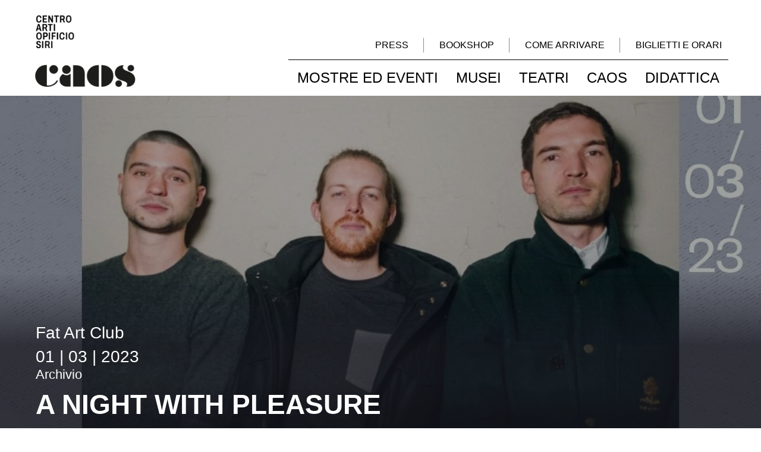

--- FILE ---
content_type: text/html; charset=UTF-8
request_url: https://www.caos.museum/archivio/a-night-with-pleasure/
body_size: 30017
content:
<!DOCTYPE html><html lang="it-IT"><head><script data-no-optimize="1">var litespeed_docref=sessionStorage.getItem("litespeed_docref");litespeed_docref&&(Object.defineProperty(document,"referrer",{get:function(){return litespeed_docref}}),sessionStorage.removeItem("litespeed_docref"));</script> <meta charset="UTF-8"/><meta http-equiv="X-UA-Compatible" content="IE=edge"><meta name="viewport" content="width=device-width, initial-scale=1"><meta name='robots' content='index, follow, max-image-preview:large, max-snippet:-1, max-video-preview:-1' /> <script type="litespeed/javascript">var ajaxurl="https://www.caos.museum/wp-admin/admin-ajax.php";var ff_template_url="https://www.caos.museum/wp-content/themes/ark"</script> <title>A night with Pleasure - CAOS</title><link rel="canonical" href="https://www.caos.museum/archivio/a-night-with-pleasure/" /><meta property="og:locale" content="it_IT" /><meta property="og:type" content="article" /><meta property="og:title" content="A night with Pleasure - CAOS" /><meta property="og:description" content="Mercoledì 01 Marzo 2023 ore 22:00 Fat Art Club - Sala Verdi I Pleasure sono un trio composto da Adam Connelly (synth, elettronica analogica), Jonathan Boulet (basso, anche alla batteria negli assai chiacchierati Party Dozen) e Hugh Deacon (batteria) e rappresentano una delle più interessanti novità musicali dell&#039;area di Sidney e della scena australiana. &nbsp;" /><meta property="og:url" content="https://www.caos.museum/archivio/a-night-with-pleasure/" /><meta property="og:site_name" content="CAOS" /><meta property="article:publisher" content="https://www.facebook.com/CaosCentroArtiOpificioSiri" /><meta property="article:published_time" content="2023-02-28T15:40:51+00:00" /><meta property="article:modified_time" content="2023-03-09T11:05:31+00:00" /><meta property="og:image" content="https://www.caos.museum/wp-content/uploads/2023/02/1-Marzo-A-Night-with-Pleasures-SITO.jpg" /><meta property="og:image:width" content="1920" /><meta property="og:image:height" content="1382" /><meta property="og:image:type" content="image/jpeg" /><meta name="author" content="webmaster" /><meta name="twitter:card" content="summary_large_image" /><meta name="twitter:creator" content="@caoscentroarti" /><meta name="twitter:site" content="@caoscentroarti" /><meta name="twitter:label1" content="Scritto da" /><meta name="twitter:data1" content="webmaster" /><meta name="twitter:label2" content="Tempo di lettura stimato" /><meta name="twitter:data2" content="2 minuti" /> <script type="application/ld+json" class="yoast-schema-graph">{"@context":"https://schema.org","@graph":[{"@type":"Article","@id":"https://www.caos.museum/archivio/a-night-with-pleasure/#article","isPartOf":{"@id":"https://www.caos.museum/archivio/a-night-with-pleasure/"},"author":{"name":"webmaster","@id":"https://www.caos.museum/#/schema/person/9ab0093027c96f1cb7dcb18cd8672c1c"},"headline":"A night with Pleasure","datePublished":"2023-02-28T15:40:51+00:00","dateModified":"2023-03-09T11:05:31+00:00","mainEntityOfPage":{"@id":"https://www.caos.museum/archivio/a-night-with-pleasure/"},"wordCount":250,"publisher":{"@id":"https://www.caos.museum/#organization"},"image":{"@id":"https://www.caos.museum/archivio/a-night-with-pleasure/#primaryimage"},"thumbnailUrl":"https://www.caos.museum/wp-content/uploads/2023/02/1-Marzo-A-Night-with-Pleasures-SITO.jpg","keywords":["Fat Art Club"],"articleSection":["Archivio"],"inLanguage":"it-IT"},{"@type":"WebPage","@id":"https://www.caos.museum/archivio/a-night-with-pleasure/","url":"https://www.caos.museum/archivio/a-night-with-pleasure/","name":"A night with Pleasure - CAOS","isPartOf":{"@id":"https://www.caos.museum/#website"},"primaryImageOfPage":{"@id":"https://www.caos.museum/archivio/a-night-with-pleasure/#primaryimage"},"image":{"@id":"https://www.caos.museum/archivio/a-night-with-pleasure/#primaryimage"},"thumbnailUrl":"https://www.caos.museum/wp-content/uploads/2023/02/1-Marzo-A-Night-with-Pleasures-SITO.jpg","datePublished":"2023-02-28T15:40:51+00:00","dateModified":"2023-03-09T11:05:31+00:00","breadcrumb":{"@id":"https://www.caos.museum/archivio/a-night-with-pleasure/#breadcrumb"},"inLanguage":"it-IT","potentialAction":[{"@type":"ReadAction","target":["https://www.caos.museum/archivio/a-night-with-pleasure/"]}]},{"@type":"ImageObject","inLanguage":"it-IT","@id":"https://www.caos.museum/archivio/a-night-with-pleasure/#primaryimage","url":"https://www.caos.museum/wp-content/uploads/2023/02/1-Marzo-A-Night-with-Pleasures-SITO.jpg","contentUrl":"https://www.caos.museum/wp-content/uploads/2023/02/1-Marzo-A-Night-with-Pleasures-SITO.jpg","width":1920,"height":1382},{"@type":"BreadcrumbList","@id":"https://www.caos.museum/archivio/a-night-with-pleasure/#breadcrumb","itemListElement":[{"@type":"ListItem","position":1,"name":"Home","item":"https://www.caos.museum/"},{"@type":"ListItem","position":2,"name":"A night with Pleasure"}]},{"@type":"WebSite","@id":"https://www.caos.museum/#website","url":"https://www.caos.museum/","name":"CAOS","description":"Centro Arti Opificio Siri","publisher":{"@id":"https://www.caos.museum/#organization"},"potentialAction":[{"@type":"SearchAction","target":{"@type":"EntryPoint","urlTemplate":"https://www.caos.museum/?s={search_term_string}"},"query-input":{"@type":"PropertyValueSpecification","valueRequired":true,"valueName":"search_term_string"}}],"inLanguage":"it-IT"},{"@type":"Organization","@id":"https://www.caos.museum/#organization","name":"CAOS - Centro Arti Opificio Siri","url":"https://www.caos.museum/","logo":{"@type":"ImageObject","inLanguage":"it-IT","@id":"https://www.caos.museum/#/schema/logo/image/","url":"https://www.caos.museum/wp-content/uploads/2022/08/logo-caos.png","contentUrl":"https://www.caos.museum/wp-content/uploads/2022/08/logo-caos.png","width":836,"height":608,"caption":"CAOS - Centro Arti Opificio Siri"},"image":{"@id":"https://www.caos.museum/#/schema/logo/image/"},"sameAs":["https://www.facebook.com/CaosCentroArtiOpificioSiri","https://x.com/caoscentroarti","https://www.instagram.com/caos_centroarti/","https://www.youtube.com/channel/UC-nuKRT4k0CFfFOW4lq0KQg"]},{"@type":"Person","@id":"https://www.caos.museum/#/schema/person/9ab0093027c96f1cb7dcb18cd8672c1c","name":"webmaster","sameAs":["https://www.caos.museum"],"url":"https://www.caos.museum/author/webmaster/"}]}</script> <link rel='dns-prefetch' href='//fonts.googleapis.com' /><link rel="alternate" type="application/rss+xml" title="CAOS &raquo; Feed" href="https://www.caos.museum/feed/" /><link rel="alternate" type="application/rss+xml" title="CAOS &raquo; Feed dei commenti" href="https://www.caos.museum/comments/feed/" /><link rel="alternate" title="oEmbed (JSON)" type="application/json+oembed" href="https://www.caos.museum/wp-json/oembed/1.0/embed?url=https%3A%2F%2Fwww.caos.museum%2Farchivio%2Fa-night-with-pleasure%2F" /><link rel="alternate" title="oEmbed (XML)" type="text/xml+oembed" href="https://www.caos.museum/wp-json/oembed/1.0/embed?url=https%3A%2F%2Fwww.caos.museum%2Farchivio%2Fa-night-with-pleasure%2F&#038;format=xml" /><style id='wp-img-auto-sizes-contain-inline-css' type='text/css'>img:is([sizes=auto i],[sizes^="auto," i]){contain-intrinsic-size:3000px 1500px}
/*# sourceURL=wp-img-auto-sizes-contain-inline-css */</style><style id="litespeed-ccss">html{-webkit-box-sizing:border-box;-moz-box-sizing:border-box;box-sizing:border-box}html *,html *:before,html *:after{-webkit-box-sizing:inherit;-moz-box-sizing:inherit;box-sizing:inherit}.container-fluid{margin-right:auto;margin-left:auto;padding-left:15px;padding-right:15px}.row{margin-left:-15px;margin-right:-15px}.col-xs-12,.col-md-12{position:relative;min-height:1px;padding-left:15px;padding-right:15px}.col-xs-12{float:left}.col-xs-12{width:100%}@media (min-width:992px){.col-md-12{float:left}.col-md-12{width:100%}}.clearfix:before,.clearfix:after,.container-fluid:before,.container-fluid:after,.row:before,.row:after{content:" ";display:table}.clearfix:after,.container-fluid:after,.row:after{clear:both}@media (max-width:767px){.hidden-xs{display:none!important}}@media (min-width:768px) and (max-width:991px){.hidden-sm{display:none!important}}.fg-section{position:relative;z-index:1}.fg-row{position:relative}.fg-container{max-width:100%}.fg-bg{z-index:-1}.fg-bg,.fg-bg-layer{display:block;position:absolute;height:100%;width:100%;top:0;right:0;bottom:0;left:0;overflow:hidden;border-radius:inherit}@media (max-width:767px){.fg-bg-layer.fg-bg-type-image{background-attachment:scroll!important}}ul{box-sizing:border-box}:root{--wp--preset--font-size--normal:16px;--wp--preset--font-size--huge:42px}body{--wp--preset--color--black:#000;--wp--preset--color--cyan-bluish-gray:#abb8c3;--wp--preset--color--white:#fff;--wp--preset--color--pale-pink:#f78da7;--wp--preset--color--vivid-red:#cf2e2e;--wp--preset--color--luminous-vivid-orange:#ff6900;--wp--preset--color--luminous-vivid-amber:#fcb900;--wp--preset--color--light-green-cyan:#7bdcb5;--wp--preset--color--vivid-green-cyan:#00d084;--wp--preset--color--pale-cyan-blue:#8ed1fc;--wp--preset--color--vivid-cyan-blue:#0693e3;--wp--preset--color--vivid-purple:#9b51e0;--wp--preset--gradient--vivid-cyan-blue-to-vivid-purple:linear-gradient(135deg,rgba(6,147,227,1) 0%,#9b51e0 100%);--wp--preset--gradient--light-green-cyan-to-vivid-green-cyan:linear-gradient(135deg,#7adcb4 0%,#00d082 100%);--wp--preset--gradient--luminous-vivid-amber-to-luminous-vivid-orange:linear-gradient(135deg,rgba(252,185,0,1) 0%,rgba(255,105,0,1) 100%);--wp--preset--gradient--luminous-vivid-orange-to-vivid-red:linear-gradient(135deg,rgba(255,105,0,1) 0%,#cf2e2e 100%);--wp--preset--gradient--very-light-gray-to-cyan-bluish-gray:linear-gradient(135deg,#eee 0%,#a9b8c3 100%);--wp--preset--gradient--cool-to-warm-spectrum:linear-gradient(135deg,#4aeadc 0%,#9778d1 20%,#cf2aba 40%,#ee2c82 60%,#fb6962 80%,#fef84c 100%);--wp--preset--gradient--blush-light-purple:linear-gradient(135deg,#ffceec 0%,#9896f0 100%);--wp--preset--gradient--blush-bordeaux:linear-gradient(135deg,#fecda5 0%,#fe2d2d 50%,#6b003e 100%);--wp--preset--gradient--luminous-dusk:linear-gradient(135deg,#ffcb70 0%,#c751c0 50%,#4158d0 100%);--wp--preset--gradient--pale-ocean:linear-gradient(135deg,#fff5cb 0%,#b6e3d4 50%,#33a7b5 100%);--wp--preset--gradient--electric-grass:linear-gradient(135deg,#caf880 0%,#71ce7e 100%);--wp--preset--gradient--midnight:linear-gradient(135deg,#020381 0%,#2874fc 100%);--wp--preset--duotone--dark-grayscale:url('#wp-duotone-dark-grayscale');--wp--preset--duotone--grayscale:url('#wp-duotone-grayscale');--wp--preset--duotone--purple-yellow:url('#wp-duotone-purple-yellow');--wp--preset--duotone--blue-red:url('#wp-duotone-blue-red');--wp--preset--duotone--midnight:url('#wp-duotone-midnight');--wp--preset--duotone--magenta-yellow:url('#wp-duotone-magenta-yellow');--wp--preset--duotone--purple-green:url('#wp-duotone-purple-green');--wp--preset--duotone--blue-orange:url('#wp-duotone-blue-orange');--wp--preset--font-size--small:13px;--wp--preset--font-size--medium:20px;--wp--preset--font-size--large:36px;--wp--preset--font-size--x-large:42px;--wp--preset--spacing--20:.44rem;--wp--preset--spacing--30:.67rem;--wp--preset--spacing--40:1rem;--wp--preset--spacing--50:1.5rem;--wp--preset--spacing--60:2.25rem;--wp--preset--spacing--70:3.38rem;--wp--preset--spacing--80:5.06rem;--wp--preset--shadow--natural:6px 6px 9px rgba(0,0,0,.2);--wp--preset--shadow--deep:12px 12px 50px rgba(0,0,0,.4);--wp--preset--shadow--sharp:6px 6px 0px rgba(0,0,0,.2);--wp--preset--shadow--outlined:6px 6px 0px -3px rgba(255,255,255,1),6px 6px rgba(0,0,0,1);--wp--preset--shadow--crisp:6px 6px 0px rgba(0,0,0,1)}.mc4wp-form input[name^=_mc4wp_honey]{display:none!important}.mc4wp-form-theme label,.mc4wp-form-theme input{box-sizing:border-box;vertical-align:baseline;width:auto;height:auto;line-height:normal;display:block}.mc4wp-form-theme label:after,.mc4wp-form-theme input:after{content:"";clear:both;display:table}.mc4wp-form-theme label{margin-bottom:6px;font-weight:700;display:block}.mc4wp-form-theme input[type=text]{vertical-align:middle;text-shadow:none;background:#fff;border:1px solid #ccc;border-radius:2px;outline:0;width:100%;max-width:480px;height:auto;min-height:32px;padding:8px 16px;line-height:1.42857;color:#555!important}html{font-family:sans-serif;-webkit-text-size-adjust:100%;-ms-text-size-adjust:100%}body{margin:0}header,nav,section{display:block}a{background-color:transparent}img{border:0}svg:not(:root){overflow:hidden}button,input{margin:0;font:inherit;color:inherit}button{overflow:visible}button{text-transform:none}button{-webkit-appearance:button}button::-moz-focus-inner,input::-moz-focus-inner{padding:0;border:0}input{line-height:normal}*{-webkit-box-sizing:border-box;-moz-box-sizing:border-box;box-sizing:border-box}:after,:before{-webkit-box-sizing:border-box;-moz-box-sizing:border-box;box-sizing:border-box}html{font-size:10px}body{font-family:"Helvetica Neue",Helvetica,Arial,sans-serif;font-size:14px;line-height:1.42857143;color:#333;background-color:#fff}button,input{font-family:inherit;font-size:inherit;line-height:inherit}a{color:#337ab7;text-decoration:none}img{vertical-align:middle}.sr-only{position:absolute;width:1px;height:1px;padding:0;margin:-1px;overflow:hidden;clip:rect(0,0,0,0);border:0}p{margin:0 0 10px}.text-center{text-align:center}ul{margin-top:0;margin-bottom:10px}ul ul{margin-bottom:0}.container-fluid{padding-right:15px;padding-left:15px;margin-right:auto;margin-left:auto}.row{margin-right:-15px;margin-left:-15px}.col-md-12,.col-xs-12{position:relative;min-height:1px;padding-right:15px;padding-left:15px}.col-xs-12{float:left}.col-xs-12{width:100%}@media (min-width:992px){.col-md-12{float:left}.col-md-12{width:100%}}label{display:inline-block;max-width:100%;margin-bottom:5px;font-weight:700}.collapse{display:none}.dropdown{position:relative}.dropdown-menu{position:absolute;top:100%;left:0;z-index:1000;display:none;float:left;min-width:160px;padding:5px 0;margin:2px 0 0;font-size:14px;text-align:left;list-style:none;background-color:#fff;-webkit-background-clip:padding-box;background-clip:padding-box;border:1px solid #ccc;border:1px solid rgba(0,0,0,.15);border-radius:4px;-webkit-box-shadow:0 6px 12px rgba(0,0,0,.175);box-shadow:0 6px 12px rgba(0,0,0,.175)}.dropdown-menu>li>a{display:block;padding:3px 20px;clear:both;font-weight:400;line-height:1.42857143;color:#333;white-space:nowrap}.nav{padding-left:0;margin-bottom:0;list-style:none}.nav>li{position:relative;display:block}.nav>li>a{position:relative;display:block;padding:10px 15px}.navbar{position:relative;min-height:50px;margin-bottom:20px;border:1px solid transparent}@media (min-width:768px){.navbar{border-radius:4px}}.navbar-collapse{padding-right:15px;padding-left:15px;overflow-x:visible;-webkit-overflow-scrolling:touch;border-top:1px solid transparent;-webkit-box-shadow:inset 0 1px 0 rgba(255,255,255,.1);box-shadow:inset 0 1px 0 rgba(255,255,255,.1)}@media (min-width:768px){.navbar-collapse{width:auto;border-top:0;-webkit-box-shadow:none;box-shadow:none}.navbar-collapse.collapse{display:block!important;height:auto!important;padding-bottom:0;overflow:visible!important}.navbar-fixed-top .navbar-collapse{padding-right:0;padding-left:0}}.navbar-fixed-top .navbar-collapse{max-height:340px}.container-fluid>.navbar-collapse{margin-right:-15px;margin-left:-15px}@media (min-width:768px){.container-fluid>.navbar-collapse{margin-right:0;margin-left:0}}.navbar-fixed-top{position:fixed;right:0;left:0;z-index:1030}@media (min-width:768px){.navbar-fixed-top{border-radius:0}}.navbar-fixed-top{top:0;border-width:0 0 1px}.navbar-toggle{position:relative;float:right;padding:9px 10px;margin-top:8px;margin-right:15px;margin-bottom:8px;background-color:transparent;background-image:none;border:1px solid transparent;border-radius:4px}@media (min-width:768px){.navbar-toggle{display:none}}.navbar-nav{margin:7.5px -15px}.navbar-nav>li>a{padding-top:10px;padding-bottom:10px;line-height:20px}@media (min-width:768px){.navbar-nav{float:left;margin:0}.navbar-nav>li{float:left}.navbar-nav>li>a{padding-top:15px;padding-bottom:15px}}.navbar-nav>li>.dropdown-menu{margin-top:0;border-top-left-radius:0;border-top-right-radius:0}.clearfix:after,.clearfix:before,.container-fluid:after,.container-fluid:before,.nav:after,.nav:before,.navbar-collapse:after,.navbar-collapse:before,.navbar:after,.navbar:before,.row:after,.row:before{display:table;content:" "}.clearfix:after,.container-fluid:after,.nav:after,.navbar-collapse:after,.navbar:after,.row:after{clear:both}.hidden{display:none!important}@-ms-viewport{width:device-width}@media (max-width:767px){.hidden-xs{display:none!important}}@media (min-width:768px) and (max-width:991px){.hidden-sm{display:none!important}}button::-moz-focus-inner{padding:0;border:0}.clearfix:after{content:" ";display:block;height:0;clear:both}p{color:#3a3a44;line-height:1.6}a{font-weight:300;color:#4fd2c2}li,li a{color:#3a3a44}html{overflow-x:hidden}p{font-size:15px;font-weight:300;color:#606060;line-height:1.7}li,li a{font-size:15px;font-weight:300;color:#34343c}a{color:#00bcd4;outline:0}html{overflow-x:hidden}body{overflow:hidden}p{font-size:15px;font-weight:300;color:#606060;line-height:1.4}li,li a{font-size:15px;font-weight:300;color:#34343c}a{color:#00bcd4;outline:0;font-weight:400}::-webkit-selection{color:#fff;background:#00bcd4;text-shadow:none}:active,:focus{outline:0}.btn-slide{position:relative;z-index:1;overflow:hidden}.btn-slide:after{z-index:-1;content:''}.btn-base-brd-slide{position:relative;display:inline-block;line-height:1.4;text-align:center;background:0 0;background-image:none;border-width:1px;border-style:solid;white-space:nowrap;vertical-align:middle;-ms-touch-action:manipulation;touch-action:manipulation}.btn-base-md{font-size:16px;font-weight:300;padding:12px 25px}.ark-header{z-index:1041;overflow:visible}@media (max-width:991px){.ark-header .navbar-nav .nav-item{border-top:1px solid #ebeef6}}.ark-header .ff-ark-header-circle-shadow{position:absolute;height:15px;top:100%;left:0;right:0;overflow:hidden;margin-top:1px}.ark-header .ff-ark-header-circle-shadow:before{position:absolute;top:-50%;left:10px;right:10px;bottom:15px;z-index:-1;border-radius:1000px/30px;content:" "}@media (max-width:991px){.ark-header-mobile-fixed{position:fixed!important;max-height:100vh;z-index:99;left:0;right:0}.ark-header-mobile-fixed .ff-ark-header-circle-shadow{display:none}.ark-header-mobile-fixed nav .navbar-collapse .menu-container{padding-bottom:50px}}@media (max-width:767px){.ark-header .navbar-logo .navbar-logo-img.navbar-logo-img-normal,.ark-header .navbar-logo .navbar-logo-img.navbar-logo-img-fixed{display:none}.ark-header .navbar-logo .navbar-logo-img.navbar-logo-img-tablet{display:none}.ark-header .navbar-logo .navbar-logo-img.navbar-logo-img-mobile{display:inline-block}}@media (min-width:768px) and (max-width:991px){.ark-header .navbar-logo .navbar-logo-img.navbar-logo-img-normal,.ark-header .navbar-logo .navbar-logo-img.navbar-logo-img-fixed{display:none}.ark-header .navbar-logo .navbar-logo-img.navbar-logo-img-tablet{display:inline-block}.ark-header .navbar-logo .navbar-logo-img.navbar-logo-img-mobile{display:none}}@media (min-width:992px){.ark-header .navbar-logo .navbar-logo-img.navbar-logo-img-normal{display:inline-block}.ark-header .navbar-logo .navbar-logo-img.navbar-logo-img-tablet{display:none}.ark-header .navbar-logo .navbar-logo-img.navbar-logo-img-fixed,.ark-header .navbar-logo .navbar-logo-img.navbar-logo-img-mobile{display:none}}@media (min-width:992px){.ark-header.header-no-pills .navbar-nav .nav-item-child{padding:0 15px;line-height:90px;margin:0;border-radius:0}}.ark-header .navbar-nav .dropdown-toggle{display:none}@media (max-width:991px){.ark-header .navbar-nav .dropdown-link,.ark-header .navbar-nav .dropdown-toggle{position:relative;display:block}.ark-header .navbar-nav .dropdown-link{width:90%;float:left}.ark-header .navbar-nav .dropdown-toggle{width:10%;float:right}.ark-header .navbar-nav .dropdown-toggle:after{position:absolute;top:12px;right:5px;display:inline-block;font-size:12px;font-family:'ff-font-awesome'!important;content:"\f105"}}.header{border:0;background:#fff}.header .navbar{background:#fff;border:0;border-radius:0;margin-bottom:0}.header .navbar-toggle{width:25px;height:25px;float:left;border:0;padding:0;margin:32px 0}.header .navbar-toggle .toggle-icon{position:relative;width:15px;height:1px;display:inline-block;background:#34343c}.header .navbar-toggle .toggle-icon:before,.header .navbar-toggle .toggle-icon:after{position:absolute;left:0;width:15px;height:1px;background:#34343c;content:" "}.header .navbar-toggle .toggle-icon:before{bottom:10px;-webkit-transform:rotate(0);-moz-transform:rotate(0);transform:rotate(0)}.header .navbar-toggle .toggle-icon:after{top:-5px;-webkit-transform:rotate(0);-moz-transform:rotate(0);transform:rotate(0)}.header .navbar-actions{position:relative;float:right}.header .navbar-logo{width:100px;height:100px;float:left;max-height:90px;line-height:60px}.header .navbar-logo .navbar-logo-wrap{display:inline-block;padding:15px 0}.header .navbar-logo .navbar-logo-img{display:inline-block;width:85px;height:auto;max-width:100%;max-height:100%;vertical-align:middle}.header .navbar-nav .nav-item-child{font-size:12px;font-weight:400;color:#34343c;background:0;line-height:90px;letter-spacing:2px;text-transform:uppercase;padding:0 15px}.header .dropdown-menu{min-width:200px;border:0;border-radius:0;box-shadow:none;padding:0;margin-top:1px}.header .dropdown-menu .dropdown-menu-item{color:#4c4c57}.header .dropdown-menu .dropdown-menu-item .dropdown-menu-item-child{font-size:12px;font-weight:400;color:#4c4c57;text-transform:uppercase;padding:8px 20px}@media (max-width:991px){.header .navbar-toggle{display:block}.header .navbar-collapse.collapse{display:none!important}.header .navbar-nav{margin:0;float:none}.header .navbar-nav .nav-item{float:none}.header.navbar-fixed-top{position:relative}.header.navbar-fixed-top .nav-collapse{max-height:none;padding:0;margin:0}.header .menu-container:before,.header .menu-container:after{content:" ";display:table}.header .menu-container:after{clear:both}.header .navbar-logo{width:auto;height:100%;display:block;float:none;text-align:center;margin:0 70px}.header .navbar-nav .nav-item-child{line-height:1.4;padding:12px 12px 12px 0}.header .dropdown-menu{position:static;float:none}.header .dropdown-menu .dropdown-menu-item:last-child{margin-bottom:20px}}@media (max-width:767px){.header .menu-container{padding-left:15px;padding-right:15px;margin-left:0;margin-right:0}}@media (min-width:992px){.header .navbar-nav{float:right}.header .navbar-nav .nav-item .dropdown-menu{z-index:9999;min-width:200px;border:0;border-radius:0}.header .mega-menu .nav,.header .mega-menu .collapse,.header .mega-menu ul.navbar-nav>li.menu-item-has-children{position:static}.header .dropdown-menu{left:auto}}@media (min-width:992px){header .navbar-actions{padding-left:12px}}.ark-topbar-wrapper{height:auto;overflow:hidden}@media (min-width:992px){.wrapper>.wrapper-top-space{height:90px}}.clearfix:before,.clearfix:after{content:" ";display:table}.clearfix:after{clear:both}.text-center{text-align:center}@media (min-width:992px){.text-md-right{text-align:right}}.ffb-btn-link{text-decoration:none}header .navbar-logo,header .navbar-logo-wrap,header .navbar-logo-wrap img{min-width:0!important;min-height:0!important;width:auto!important;height:auto!important;max-width:none!important;max-height:none!important;font-size:0!important}header .navbar-logo{line-height:60px!important}@media (max-width:991px){header .navbar-logo .navbar-logo-img{max-width:100%!important}}header .navbar-logo-wrap img{max-height:45px!important;width:auto!important}a{color:#00bcd4}::-webkit-selection{background:#00bcd4}.btn-base-brd-slide{position:relative;display:inline-block;line-height:1.4;text-align:center;background:0 0;background-image:none;border-width:1px;border-style:solid;white-space:nowrap;vertical-align:middle;-ms-touch-action:manipulation;touch-action:manipulation}body,p,li,li a,a{font-family:'Archivo Narrow',Arial,sans-serif}a{color:#000}::-webkit-selection{background:#000}@media (min-width:992px){.ark-header .navbar-logo .navbar-logo-img.navbar-logo-img-normal{display:inline-block;margin-top:-80px!important}}@media (min-width:992px){.ffb-id-navigation-header .ark-header:not(.header-shrink) ul.dropdown-menu{width:100%;height:120px}}@media (min-width:992px){.header .dropdown-menu .dropdown-menu-item{float:right;padding:40px 0;display:inline-block;height:250px}}.ffb-id-627aok10 .ffb-button1-1.ffb-block-button-1-0.btn-base-brd-slide{color:#000}.ffb-id-627aok10 .ffb-button1-1.ffb-block-button-1-0.btn-base-brd-slide{border-color:transparent}@media (min-width:992px){.ffb-id-627aok10 .ffb-button1-1{border-right:1px solid #8c8c8c!important;line-height:0}}.ffb-id-627aok10 .ffb-button1-2.ffb-block-button-1-1.btn-base-brd-slide{color:#000}.ffb-id-627aok10 .ffb-button1-2.ffb-block-button-1-1.btn-base-brd-slide{border-color:transparent}@media (min-width:992px){.ffb-id-627aok10 .ffb-button1-2{border-right:1px solid #8c8c8c!important;line-height:0}}.ffb-id-627aok10 .ffb-button1-3.ffb-block-button-1-2.btn-base-brd-slide{color:#000}.ffb-id-627aok10 .ffb-button1-3.ffb-block-button-1-2.btn-base-brd-slide{border-color:transparent}@media (min-width:992px){.ffb-id-627aok10 .ffb-button1-3{border-right:1px solid #8c8c8c!important;line-height:0}}.ffb-id-627aok10 .ffb-button1-4.ffb-block-button-1-3.btn-base-brd-slide{color:#000}.ffb-id-627aok10 .ffb-button1-4.ffb-block-button-1-3.btn-base-brd-slide{border-color:transparent}.ffb-id-627aok10{border-bottom:1px solid #000!important}@media (min-width:992px){.ffb-id-627aok10{position:absolute;right:40px;bottom:60px}}header .navbar-logo{line-height:0!important}header .navbar-logo-wrap img{max-height:none!important}@media (max-width:991px){header .navbar-logo .navbar-logo-img{max-width:none!important}}.ark-header .navbar-logo .navbar-logo-wrap{line-height:1px}@media (min-width:992px){.wrapper>.wrapper-top-space{height:80px}.ark-header .navbar-logo .navbar-logo-wrap{padding-top:0;padding-bottom:0}}@media (min-width:992px){.ark-header .navbar-nav .nav-item{line-height:80px}.ark-header .navbar-nav .nav-item ul{line-height:1.42857143}}@media (min-width:992px){header .navbar-logo-wrap img{height:130px!important}}@media (min-width:992px){.ark-header.header-no-pills .navbar-nav .nav-item-child{line-height:80px}}@media (min-width:768px) and (max-width:991px){.ark-header .navbar-toggle{margin-top:32.5px;margin-bottom:32.5px}}@media (min-width:768px) and (max-width:991px){header .navbar-logo-wrap img{height:45px!important}}@media (min-width:768px) and (max-width:991px){.ark-header .navbar-logo .navbar-logo-wrap{padding-top:22.5px;padding-bottom:22.5px}}@media (max-width:767px){.ark-header .navbar-toggle{margin-top:50px;margin-bottom:50px}}@media (max-width:767px){header .navbar-logo-wrap img{height:80px!important}}@media (max-width:767px){.ark-header .navbar-logo .navbar-logo-wrap{padding-top:22.5px;padding-bottom:22.5px}}@media (min-width:992px){.ark-header .navbar-nav .nav-item{max-height:80px;overflow:visible}}@media (min-width:992px){.ark-header .navbar-logo{position:relative}.ark-header .navbar-logo-wrap{position:absolute}}@media (min-width:992px){.ffb-id-navigation-header .ffb-header-design .ffb-header-design-inner{padding-top:100px;padding-right:40px;padding-left:40px}}.ffb-id-navigation-header .ffb-ark-first-level-menu{border-top:1px solid #000!important}.ffb-id-navigation-header .ffb-ark-first-level-menu{letter-spacing:0px!important;font-weight:500!important}.ffb-id-navigation-header .ffb-ark-first-level-menu,.ffb-id-navigation-header .ffb-ark-first-level-menu:before,.ffb-id-navigation-header .ffb-ark-first-level-menu:after{letter-spacing:0px!important;font-weight:500!important}@media (min-width:992px){.ffb-id-navigation-header .ffb-ark-first-level-menu{font-size:24px!important;line-height:60px!important;letter-spacing:0px!important}}@media (min-width:992px){.ffb-id-navigation-header .ffb-ark-first-level-menu,.ffb-id-navigation-header .ffb-ark-first-level-menu:before,.ffb-id-navigation-header .ffb-ark-first-level-menu:after{font-size:24px!important;line-height:60px!important;letter-spacing:0px!important}}.ffb-id-navigation-header .ffb-ark-sub-level-menu{padding-top:0}.ffb-id-navigation-header .ffb-ark-sub-level-menu{letter-spacing:0px!important;font-weight:500!important}.ffb-id-navigation-header .ffb-ark-sub-level-menu,.ffb-id-navigation-header .ffb-ark-sub-level-menu:before,.ffb-id-navigation-header .ffb-ark-sub-level-menu:after{letter-spacing:0px!important;font-weight:500!important}@media (min-width:992px){.ffb-id-navigation-header .ffb-ark-sub-level-menu{font-size:14px!important}}@media (min-width:992px){.ffb-id-navigation-header .ffb-ark-sub-level-menu,.ffb-id-navigation-header .ffb-ark-sub-level-menu:before,.ffb-id-navigation-header .ffb-ark-sub-level-menu:after{font-size:14px!important}}@media (min-width:992px){.ffb-id-navigation-header .ark-header:not(.header-shrink) .menu-container>ul>li>a.nav-item-child{color:#000}}@media (min-width:992px){.ffb-id-navigation-header .ark-header:not(.header-shrink) ul.dropdown-menu a.ffb-ark-sub-level-menu{color:#fff}}@media (min-width:992px){.ffb-id-navigation-header .ark-header:not(.header-shrink) ul.dropdown-menu{background-color:#000}}@media (min-width:992px){.ffb-id-navigation-header .ark-header:not(.header-shrink) ul.dropdown-menu{box-shadow:0 5px 20px rgba(0,0,0,.06)}}@media (max-width:991px){.ffb-id-navigation-header .ark-header .ff-ark-header-circle-shadow:before{box-shadow:0 0 15px rgba(0,0,50,.09)}}@media (max-width:991px){.ffb-id-navigation-header .ark-header .menu-container>ul>li>a.nav-item-child{color:#000}}@media (max-width:991px){.ffb-id-navigation-header .ark-header ul.dropdown-menu a.ffb-ark-sub-level-menu{color:#fff}}@media (max-width:991px){.ffb-id-navigation-header .ark-header ul.dropdown-menu{background-color:#000}}header .navbar-logo{line-height:0!important}header .navbar-logo-wrap img{max-height:none!important}@media (max-width:991px){header .navbar-logo .navbar-logo-img{max-width:none!important}}.ark-header .navbar-logo .navbar-logo-wrap{line-height:1px}@media (min-width:992px){.wrapper>.wrapper-top-space{height:80px}.ark-header .navbar-logo .navbar-logo-wrap{padding-top:0;padding-bottom:0}}@media (min-width:992px){.ark-header .navbar-nav .nav-item{line-height:80px}.ark-header .navbar-nav .nav-item ul{line-height:1.42857143}}@media (min-width:992px){header .navbar-logo-wrap img{height:130px!important}}@media (min-width:992px){.ark-header.header-no-pills .navbar-nav .nav-item-child{line-height:80px}}@media (min-width:768px) and (max-width:991px){.ark-header .navbar-toggle{margin-top:32.5px;margin-bottom:32.5px}}@media (min-width:768px) and (max-width:991px){header .navbar-logo-wrap img{height:45px!important}}@media (min-width:768px) and (max-width:991px){.ark-header .navbar-logo .navbar-logo-wrap{padding-top:22.5px;padding-bottom:22.5px}}@media (max-width:767px){.ark-header .navbar-toggle{margin-top:50px;margin-bottom:50px}}@media (max-width:767px){header .navbar-logo-wrap img{height:80px!important}}@media (max-width:767px){.ark-header .navbar-logo .navbar-logo-wrap{padding-top:22.5px;padding-bottom:22.5px}}@media (min-width:992px){.ark-header .navbar-nav .nav-item{max-height:80px;overflow:visible}}@media (min-width:992px){.ark-header .navbar-logo{position:relative}.ark-header .navbar-logo-wrap{position:absolute}}@media (min-width:992px){.ffb-id-navigation-header .ffb-header-design .ffb-header-design-inner{padding-top:100px;padding-right:40px;padding-left:40px}}.ffb-id-navigation-header .ffb-ark-first-level-menu{border-top:1px solid #000!important}.ffb-id-navigation-header .ffb-ark-first-level-menu{letter-spacing:0px!important;font-weight:500!important}.ffb-id-navigation-header .ffb-ark-first-level-menu,.ffb-id-navigation-header .ffb-ark-first-level-menu:before,.ffb-id-navigation-header .ffb-ark-first-level-menu:after{letter-spacing:0px!important;font-weight:500!important}@media (min-width:992px){.ffb-id-navigation-header .ffb-ark-first-level-menu{font-size:24px!important;line-height:60px!important;letter-spacing:0px!important}}@media (min-width:992px){.ffb-id-navigation-header .ffb-ark-first-level-menu,.ffb-id-navigation-header .ffb-ark-first-level-menu:before,.ffb-id-navigation-header .ffb-ark-first-level-menu:after{font-size:24px!important;line-height:60px!important;letter-spacing:0px!important}}.ffb-id-navigation-header .ffb-ark-sub-level-menu{padding-top:0}.ffb-id-navigation-header .ffb-ark-sub-level-menu{letter-spacing:0px!important;font-weight:500!important}.ffb-id-navigation-header .ffb-ark-sub-level-menu,.ffb-id-navigation-header .ffb-ark-sub-level-menu:before,.ffb-id-navigation-header .ffb-ark-sub-level-menu:after{letter-spacing:0px!important;font-weight:500!important}@media (min-width:992px){.ffb-id-navigation-header .ffb-ark-sub-level-menu{font-size:14px!important}}@media (min-width:992px){.ffb-id-navigation-header .ffb-ark-sub-level-menu,.ffb-id-navigation-header .ffb-ark-sub-level-menu:before,.ffb-id-navigation-header .ffb-ark-sub-level-menu:after{font-size:14px!important}}@media (min-width:992px){.ffb-id-navigation-header .ark-header:not(.header-shrink) .menu-container>ul>li>a.nav-item-child{color:#000}}@media (min-width:992px){.ffb-id-navigation-header .ark-header:not(.header-shrink) ul.dropdown-menu a.ffb-ark-sub-level-menu{color:#fff}}@media (min-width:992px){.ffb-id-navigation-header .ark-header:not(.header-shrink) ul.dropdown-menu{background-color:#000}}@media (min-width:992px){.ffb-id-navigation-header .ark-header:not(.header-shrink) ul.dropdown-menu{box-shadow:0 5px 20px rgba(0,0,0,.06)}}@media (max-width:991px){.ffb-id-navigation-header .ark-header .ff-ark-header-circle-shadow:before{box-shadow:0 0 15px rgba(0,0,50,.09)}}@media (max-width:991px){.ffb-id-navigation-header .ark-header .menu-container>ul>li>a.nav-item-child{color:#000}}@media (max-width:991px){.ffb-id-navigation-header .ark-header ul.dropdown-menu a.ffb-ark-sub-level-menu{color:#fff}}@media (max-width:991px){.ffb-id-navigation-header .ark-header ul.dropdown-menu{background-color:#000}}.ffb-id-62ri29o5{padding-top:80px}@media (min-width:992px){.ffb-id-62ri29o6{height:600px}}.ffb-id-62riats1,.ffb-id-62riats1:before,.ffb-id-62riats1:after,.ffb-id-62riats1 *,.ffb-id-62riats1 *:before,.ffb-id-62riats1 *:after{color:#fff!important}.ffb-id-p762bp1{padding-top:60px;padding-bottom:60px}@media (min-width:992px){.ffb-id-p762bp1{padding-right:50px;padding-left:50px}}.ffb-id-63asb44p *,.ffb-id-63asb44p *:before,.ffb-id-63asb44p *:after{text-align:left!important}</style><link rel="preload" data-asynced="1" data-optimized="2" as="style" onload="this.onload=null;this.rel='stylesheet'" href="https://www.caos.museum/wp-content/litespeed/ucss/e900a8edc2e6e84ec33384be9fa846a2.css?ver=8e3f3" /><script data-optimized="1" type="litespeed/javascript" data-src="https://www.caos.museum/wp-content/plugins/litespeed-cache/assets/js/css_async.min.js"></script> <style id='global-styles-inline-css' type='text/css'>:root{--wp--preset--aspect-ratio--square: 1;--wp--preset--aspect-ratio--4-3: 4/3;--wp--preset--aspect-ratio--3-4: 3/4;--wp--preset--aspect-ratio--3-2: 3/2;--wp--preset--aspect-ratio--2-3: 2/3;--wp--preset--aspect-ratio--16-9: 16/9;--wp--preset--aspect-ratio--9-16: 9/16;--wp--preset--color--black: #000000;--wp--preset--color--cyan-bluish-gray: #abb8c3;--wp--preset--color--white: #ffffff;--wp--preset--color--pale-pink: #f78da7;--wp--preset--color--vivid-red: #cf2e2e;--wp--preset--color--luminous-vivid-orange: #ff6900;--wp--preset--color--luminous-vivid-amber: #fcb900;--wp--preset--color--light-green-cyan: #7bdcb5;--wp--preset--color--vivid-green-cyan: #00d084;--wp--preset--color--pale-cyan-blue: #8ed1fc;--wp--preset--color--vivid-cyan-blue: #0693e3;--wp--preset--color--vivid-purple: #9b51e0;--wp--preset--gradient--vivid-cyan-blue-to-vivid-purple: linear-gradient(135deg,rgb(6,147,227) 0%,rgb(155,81,224) 100%);--wp--preset--gradient--light-green-cyan-to-vivid-green-cyan: linear-gradient(135deg,rgb(122,220,180) 0%,rgb(0,208,130) 100%);--wp--preset--gradient--luminous-vivid-amber-to-luminous-vivid-orange: linear-gradient(135deg,rgb(252,185,0) 0%,rgb(255,105,0) 100%);--wp--preset--gradient--luminous-vivid-orange-to-vivid-red: linear-gradient(135deg,rgb(255,105,0) 0%,rgb(207,46,46) 100%);--wp--preset--gradient--very-light-gray-to-cyan-bluish-gray: linear-gradient(135deg,rgb(238,238,238) 0%,rgb(169,184,195) 100%);--wp--preset--gradient--cool-to-warm-spectrum: linear-gradient(135deg,rgb(74,234,220) 0%,rgb(151,120,209) 20%,rgb(207,42,186) 40%,rgb(238,44,130) 60%,rgb(251,105,98) 80%,rgb(254,248,76) 100%);--wp--preset--gradient--blush-light-purple: linear-gradient(135deg,rgb(255,206,236) 0%,rgb(152,150,240) 100%);--wp--preset--gradient--blush-bordeaux: linear-gradient(135deg,rgb(254,205,165) 0%,rgb(254,45,45) 50%,rgb(107,0,62) 100%);--wp--preset--gradient--luminous-dusk: linear-gradient(135deg,rgb(255,203,112) 0%,rgb(199,81,192) 50%,rgb(65,88,208) 100%);--wp--preset--gradient--pale-ocean: linear-gradient(135deg,rgb(255,245,203) 0%,rgb(182,227,212) 50%,rgb(51,167,181) 100%);--wp--preset--gradient--electric-grass: linear-gradient(135deg,rgb(202,248,128) 0%,rgb(113,206,126) 100%);--wp--preset--gradient--midnight: linear-gradient(135deg,rgb(2,3,129) 0%,rgb(40,116,252) 100%);--wp--preset--font-size--small: 13px;--wp--preset--font-size--medium: 20px;--wp--preset--font-size--large: 36px;--wp--preset--font-size--x-large: 42px;--wp--preset--spacing--20: 0.44rem;--wp--preset--spacing--30: 0.67rem;--wp--preset--spacing--40: 1rem;--wp--preset--spacing--50: 1.5rem;--wp--preset--spacing--60: 2.25rem;--wp--preset--spacing--70: 3.38rem;--wp--preset--spacing--80: 5.06rem;--wp--preset--shadow--natural: 6px 6px 9px rgba(0, 0, 0, 0.2);--wp--preset--shadow--deep: 12px 12px 50px rgba(0, 0, 0, 0.4);--wp--preset--shadow--sharp: 6px 6px 0px rgba(0, 0, 0, 0.2);--wp--preset--shadow--outlined: 6px 6px 0px -3px rgb(255, 255, 255), 6px 6px rgb(0, 0, 0);--wp--preset--shadow--crisp: 6px 6px 0px rgb(0, 0, 0);}:where(.is-layout-flex){gap: 0.5em;}:where(.is-layout-grid){gap: 0.5em;}body .is-layout-flex{display: flex;}.is-layout-flex{flex-wrap: wrap;align-items: center;}.is-layout-flex > :is(*, div){margin: 0;}body .is-layout-grid{display: grid;}.is-layout-grid > :is(*, div){margin: 0;}:where(.wp-block-columns.is-layout-flex){gap: 2em;}:where(.wp-block-columns.is-layout-grid){gap: 2em;}:where(.wp-block-post-template.is-layout-flex){gap: 1.25em;}:where(.wp-block-post-template.is-layout-grid){gap: 1.25em;}.has-black-color{color: var(--wp--preset--color--black) !important;}.has-cyan-bluish-gray-color{color: var(--wp--preset--color--cyan-bluish-gray) !important;}.has-white-color{color: var(--wp--preset--color--white) !important;}.has-pale-pink-color{color: var(--wp--preset--color--pale-pink) !important;}.has-vivid-red-color{color: var(--wp--preset--color--vivid-red) !important;}.has-luminous-vivid-orange-color{color: var(--wp--preset--color--luminous-vivid-orange) !important;}.has-luminous-vivid-amber-color{color: var(--wp--preset--color--luminous-vivid-amber) !important;}.has-light-green-cyan-color{color: var(--wp--preset--color--light-green-cyan) !important;}.has-vivid-green-cyan-color{color: var(--wp--preset--color--vivid-green-cyan) !important;}.has-pale-cyan-blue-color{color: var(--wp--preset--color--pale-cyan-blue) !important;}.has-vivid-cyan-blue-color{color: var(--wp--preset--color--vivid-cyan-blue) !important;}.has-vivid-purple-color{color: var(--wp--preset--color--vivid-purple) !important;}.has-black-background-color{background-color: var(--wp--preset--color--black) !important;}.has-cyan-bluish-gray-background-color{background-color: var(--wp--preset--color--cyan-bluish-gray) !important;}.has-white-background-color{background-color: var(--wp--preset--color--white) !important;}.has-pale-pink-background-color{background-color: var(--wp--preset--color--pale-pink) !important;}.has-vivid-red-background-color{background-color: var(--wp--preset--color--vivid-red) !important;}.has-luminous-vivid-orange-background-color{background-color: var(--wp--preset--color--luminous-vivid-orange) !important;}.has-luminous-vivid-amber-background-color{background-color: var(--wp--preset--color--luminous-vivid-amber) !important;}.has-light-green-cyan-background-color{background-color: var(--wp--preset--color--light-green-cyan) !important;}.has-vivid-green-cyan-background-color{background-color: var(--wp--preset--color--vivid-green-cyan) !important;}.has-pale-cyan-blue-background-color{background-color: var(--wp--preset--color--pale-cyan-blue) !important;}.has-vivid-cyan-blue-background-color{background-color: var(--wp--preset--color--vivid-cyan-blue) !important;}.has-vivid-purple-background-color{background-color: var(--wp--preset--color--vivid-purple) !important;}.has-black-border-color{border-color: var(--wp--preset--color--black) !important;}.has-cyan-bluish-gray-border-color{border-color: var(--wp--preset--color--cyan-bluish-gray) !important;}.has-white-border-color{border-color: var(--wp--preset--color--white) !important;}.has-pale-pink-border-color{border-color: var(--wp--preset--color--pale-pink) !important;}.has-vivid-red-border-color{border-color: var(--wp--preset--color--vivid-red) !important;}.has-luminous-vivid-orange-border-color{border-color: var(--wp--preset--color--luminous-vivid-orange) !important;}.has-luminous-vivid-amber-border-color{border-color: var(--wp--preset--color--luminous-vivid-amber) !important;}.has-light-green-cyan-border-color{border-color: var(--wp--preset--color--light-green-cyan) !important;}.has-vivid-green-cyan-border-color{border-color: var(--wp--preset--color--vivid-green-cyan) !important;}.has-pale-cyan-blue-border-color{border-color: var(--wp--preset--color--pale-cyan-blue) !important;}.has-vivid-cyan-blue-border-color{border-color: var(--wp--preset--color--vivid-cyan-blue) !important;}.has-vivid-purple-border-color{border-color: var(--wp--preset--color--vivid-purple) !important;}.has-vivid-cyan-blue-to-vivid-purple-gradient-background{background: var(--wp--preset--gradient--vivid-cyan-blue-to-vivid-purple) !important;}.has-light-green-cyan-to-vivid-green-cyan-gradient-background{background: var(--wp--preset--gradient--light-green-cyan-to-vivid-green-cyan) !important;}.has-luminous-vivid-amber-to-luminous-vivid-orange-gradient-background{background: var(--wp--preset--gradient--luminous-vivid-amber-to-luminous-vivid-orange) !important;}.has-luminous-vivid-orange-to-vivid-red-gradient-background{background: var(--wp--preset--gradient--luminous-vivid-orange-to-vivid-red) !important;}.has-very-light-gray-to-cyan-bluish-gray-gradient-background{background: var(--wp--preset--gradient--very-light-gray-to-cyan-bluish-gray) !important;}.has-cool-to-warm-spectrum-gradient-background{background: var(--wp--preset--gradient--cool-to-warm-spectrum) !important;}.has-blush-light-purple-gradient-background{background: var(--wp--preset--gradient--blush-light-purple) !important;}.has-blush-bordeaux-gradient-background{background: var(--wp--preset--gradient--blush-bordeaux) !important;}.has-luminous-dusk-gradient-background{background: var(--wp--preset--gradient--luminous-dusk) !important;}.has-pale-ocean-gradient-background{background: var(--wp--preset--gradient--pale-ocean) !important;}.has-electric-grass-gradient-background{background: var(--wp--preset--gradient--electric-grass) !important;}.has-midnight-gradient-background{background: var(--wp--preset--gradient--midnight) !important;}.has-small-font-size{font-size: var(--wp--preset--font-size--small) !important;}.has-medium-font-size{font-size: var(--wp--preset--font-size--medium) !important;}.has-large-font-size{font-size: var(--wp--preset--font-size--large) !important;}.has-x-large-font-size{font-size: var(--wp--preset--font-size--x-large) !important;}
/*# sourceURL=global-styles-inline-css */</style><style id='classic-theme-styles-inline-css' type='text/css'>/*! This file is auto-generated */
.wp-block-button__link{color:#fff;background-color:#32373c;border-radius:9999px;box-shadow:none;text-decoration:none;padding:calc(.667em + 2px) calc(1.333em + 2px);font-size:1.125em}.wp-block-file__button{background:#32373c;color:#fff;text-decoration:none}
/*# sourceURL=/wp-includes/css/classic-themes.min.css */</style><style id='ark-style-inline-css' type='text/css'>body,p,.ff-richtext,li,li a,a,h1, h2, h3, h4, h5, h6 ,.progress-box-v1 .progress-title,.progress-box-v2 .progress-title,.team-v5-progress-box .progress-title,.pricing-list-v1 .pricing-list-v1-header-title,.team-v3 .progress-box .progress-title,.rating-container .caption > .label,.theme-portfolio .cbp-l-filters-alignRight,.theme-portfolio .cbp-l-filters-alignLeft,.theme-portfolio .cbp-l-filters-alignCenter,.theme-portfolio .cbp-filter-item,.theme-portfolio .cbp-l-loadMore-button .cbp-l-loadMore-link,.theme-portfolio .cbp-l-loadMore-button .cbp-l-loadMore-button-link,.theme-portfolio .cbp-l-loadMore-text .cbp-l-loadMore-link,.theme-portfolio .cbp-l-loadMore-text .cbp-l-loadMore-button-link,.theme-portfolio-v2 .cbp-l-filters-alignRight .cbp-filter-item,.theme-portfolio-v3 .cbp-l-filters-button .cbp-filter-item,.zeus .tp-bullet-title{font-family:'Archivo Narrow',Arial,sans-serif}

.blog-classic .blog-classic-label,.blog-classic .blog-classic-subtitle,.blog-grid .blog-grid-title-el,.blog-grid .blog-grid-title-el .blog-grid-title-link,.blog-grid .blog-grid-supplemental-title,.op-b-blog .blog-grid-supplemental-title,.blog-grid .blog-grid-supplemental-category,.blog-grid-supplemental .blog-grid-supplemental-title a,.blog-teaser .blog-teaser-category .blog-teaser-category-title,.blog-teaser .blog-teaser-category .blog-teaser-category-title a,.news-v8 .news-v8-category a,.news-v1 .news-v1-heading .news-v1-heading-title > a,.news-v1 .news-v1-quote:before,.news-v2 .news-v2-subtitle,.news-v2 .news-v2-subtitle a,.ff-news-v3-meta-data,.ff-news-v3-meta-data a,.news-v3 .news-v3-content .news-v3-subtitle,.news-v6 .news-v6-subtitle,.news-v7 .news-v7-subtitle,.news-v8 .news-v8-category,.blog-simple-slider .op-b-blog-title,.blog-simple-slider .op-b-blog-title a,.heading-v1 .heading-v1-title,.heading-v1 .heading-v1-title p,.testimonials-v7 .testimonials-v7-title .sign,.team-v3 .team-v3-member-position,.heading-v1 .heading-v1-subtitle,.heading-v1 .heading-v1-subtitle p,.heading-v2 .heading-v2-text,.heading-v2 .heading-v2-text p,.heading-v3 .heading-v3-text,.heading-v3 .heading-v3-text p,.heading-v4 .heading-v4-subtitle,.heading-v4 .heading-v4-subtitle p,.newsletter-v2 .newsletter-v2-title span.sign,.quote-socials-v1 .quote-socials-v1-quote,.quote-socials-v1 .quote-socials-v1-quote p,.sliding-bg .sliding-bg-title,.timeline-v4 .timeline-v4-subtitle, .timeline-v4 .timeline-v4-subtitle a,.counters-v2 .counters-v2-subtitle,.icon-box-v2 .icon-box-v2-body-subtitle,.i-banner-v1 .i-banner-v1-heading .i-banner-v1-member-position,.i-banner-v1 .i-banner-v1-quote,.i-banner-v3 .i-banner-v3-subtitle,.newsletter-v2 .newsletter-v2-title:before,.piechart-v1 .piechart-v1-body .piechart-v1-body-subtitle,.pricing-list-v1 .pricing-list-v1-body .pricing-list-v1-header-subtitle,.pricing-list-v2 .pricing-list-v2-header-title,.pricing-list-v3 .pricing-list-v3-text,.promo-block-v2 .promo-block-v2-text,.promo-block-v2 .promo-block-v2-text p,.promo-block-v3 .promo-block-v3-subtitle,.services-v1 .services-v1-subtitle,.services-v10 .services-v10-no,.services-v11 .services-v11-subtitle,.slider-block-v1 .slider-block-v1-subtitle,.team-v3 .team-v3-header .team-v3-member-position,.team-v4 .team-v4-content .team-v4-member-position,.testimonials-v1 .testimonials-v1-author-position,.testimonials-v3 .testimonials-v3-subtitle:before,.testimonials-v3 .testimonials-v3-subtitle span.sign,.testimonials-v3 .testimonials-v3-author,.testimonials-v5 .testimonials-v5-quote-text,.testimonials-v5 .testimonials-v5-quote-text p,.testimonials-v6 .testimonials-v6-element .testimonials-v6-position,.testimonials-v6 .testimonials-v6-quote-text,.testimonials-v6 .testimonials-v6-quote-text p,.testimonials-v7 .testimonials-v7-title:before,.testimonials-v7 .testimonials-v7-author,.testimonials-v7-title-span,.footer .footer-testimonials .footer-testimonials-quote:before,.animated-headline-v1 .animated-headline-v1-subtitle,.news-v3 .news-v3-content .news-v3-subtitle,.news-v3 .news-v3-content .news-v3-subtitle a,.theme-ci-v1 .theme-ci-v1-item .theme-ci-v1-title{font-family:'Archivo',Arial,sans-serif}

code, kbd, pre, samp{font-family:'Courier New', Courier, monospace,Arial,sans-serif}

.custom-font-1{font-family:Arial, Helvetica, sans-serif,Arial,sans-serif}

.custom-font-2{font-family:Arial, Helvetica, sans-serif,Arial,sans-serif}

.custom-font-3{font-family:Arial, Helvetica, sans-serif,Arial,sans-serif}

.custom-font-4{font-family:Arial, Helvetica, sans-serif,Arial,sans-serif}

.custom-font-5{font-family:Arial, Helvetica, sans-serif,Arial,sans-serif}

.custom-font-6{font-family:Arial, Helvetica, sans-serif,Arial,sans-serif}

.custom-font-7{font-family:Arial, Helvetica, sans-serif,Arial,sans-serif}

.custom-font-8{font-family:Arial, Helvetica, sans-serif,Arial,sans-serif}


/*# sourceURL=ark-style-inline-css */</style> <script id="cookie-notice-front-js-before" type="litespeed/javascript">var cnArgs={"ajaxUrl":"https:\/\/www.caos.museum\/wp-admin\/admin-ajax.php","nonce":"a8694e1dff","hideEffect":"fade","position":"bottom","onScroll":!1,"onScrollOffset":100,"onClick":!1,"cookieName":"cookie_notice_accepted","cookieTime":2592000,"cookieTimeRejected":2592000,"globalCookie":!1,"redirection":!1,"cache":!0,"revokeCookies":!1,"revokeCookiesOpt":"automatic"}</script> <script type="litespeed/javascript" data-src="https://www.caos.museum/wp-includes/js/jquery/jquery.min.js" id="jquery-core-js"></script> <link rel="https://api.w.org/" href="https://www.caos.museum/wp-json/" /><link rel="alternate" title="JSON" type="application/json" href="https://www.caos.museum/wp-json/wp/v2/posts/2731" /><link rel="EditURI" type="application/rsd+xml" title="RSD" href="https://www.caos.museum/xmlrpc.php?rsd" /><meta name="generator" content="Powered by Slider Revolution 6.6.16 - responsive, Mobile-Friendly Slider Plugin for WordPress with comfortable drag and drop interface." /><link rel="icon" href="https://www.caos.museum/wp-content/uploads/2022/09/cropped-fav-32x32.png" sizes="32x32" /><link rel="icon" href="https://www.caos.museum/wp-content/uploads/2022/09/cropped-fav-192x192.png" sizes="192x192" /><link rel="apple-touch-icon" href="https://www.caos.museum/wp-content/uploads/2022/09/cropped-fav-180x180.png" /><meta name="msapplication-TileImage" content="https://www.caos.museum/wp-content/uploads/2022/09/cropped-fav-270x270.png" /> <script type="litespeed/javascript">function setREVStartSize(e){window.RSIW=window.RSIW===undefined?window.innerWidth:window.RSIW;window.RSIH=window.RSIH===undefined?window.innerHeight:window.RSIH;try{var pw=document.getElementById(e.c).parentNode.offsetWidth,newh;pw=pw===0||isNaN(pw)||(e.l=="fullwidth"||e.layout=="fullwidth")?window.RSIW:pw;e.tabw=e.tabw===undefined?0:parseInt(e.tabw);e.thumbw=e.thumbw===undefined?0:parseInt(e.thumbw);e.tabh=e.tabh===undefined?0:parseInt(e.tabh);e.thumbh=e.thumbh===undefined?0:parseInt(e.thumbh);e.tabhide=e.tabhide===undefined?0:parseInt(e.tabhide);e.thumbhide=e.thumbhide===undefined?0:parseInt(e.thumbhide);e.mh=e.mh===undefined||e.mh==""||e.mh==="auto"?0:parseInt(e.mh,0);if(e.layout==="fullscreen"||e.l==="fullscreen")
newh=Math.max(e.mh,window.RSIH);else{e.gw=Array.isArray(e.gw)?e.gw:[e.gw];for(var i in e.rl)if(e.gw[i]===undefined||e.gw[i]===0)e.gw[i]=e.gw[i-1];e.gh=e.el===undefined||e.el===""||(Array.isArray(e.el)&&e.el.length==0)?e.gh:e.el;e.gh=Array.isArray(e.gh)?e.gh:[e.gh];for(var i in e.rl)if(e.gh[i]===undefined||e.gh[i]===0)e.gh[i]=e.gh[i-1];var nl=new Array(e.rl.length),ix=0,sl;e.tabw=e.tabhide>=pw?0:e.tabw;e.thumbw=e.thumbhide>=pw?0:e.thumbw;e.tabh=e.tabhide>=pw?0:e.tabh;e.thumbh=e.thumbhide>=pw?0:e.thumbh;for(var i in e.rl)nl[i]=e.rl[i]<window.RSIW?0:e.rl[i];sl=nl[0];for(var i in nl)if(sl>nl[i]&&nl[i]>0){sl=nl[i];ix=i}
var m=pw>(e.gw[ix]+e.tabw+e.thumbw)?1:(pw-(e.tabw+e.thumbw))/(e.gw[ix]);newh=(e.gh[ix]*m)+(e.tabh+e.thumbh)}
var el=document.getElementById(e.c);if(el!==null&&el)el.style.height=newh+"px";el=document.getElementById(e.c+"_wrapper");if(el!==null&&el){el.style.height=newh+"px";el.style.display="block"}}catch(e){console.log("Failure at Presize of Slider:"+e)}}</script>  <script type="litespeed/javascript" data-src="https://www.googletagmanager.com/gtag/js?id=G-5B5ZV7QC2V"></script> <script type="litespeed/javascript">window.dataLayer=window.dataLayer||[];function gtag(){dataLayer.push(arguments)}
gtag('js',new Date());gtag('config','G-5B5ZV7QC2V')</script> <style type="text/css">p {
font-size: 22px;
    font-weight: 400;
    color: #565656;
    line-height: 1.4;
}
h2 {
    font-size: 28px;
    font-weight: 600;
    color: #1D1D1B;
    line-height: 1.4;
}</style><style type="text/css">/* PULSANTE SPOTIFY */
.btnspotify
{
    background-color:#1ED760;
    padding:5px 20px;
    border-radius:4px;
    color:#ffffff !important;
}

.btnspotify:hover
{
    background-color:#24FF72;
    color:#ffffff !important;
    text-decoration:none;
}



/* ----------- NEWSLETTER ----------- */

.tnp-subscription {
    margin: 15px 0px;
    }
    
    input#tnp-1 {
    background-color: #000;
    border: 1px solid #ffffff;
    color: #ffffff;
    font-size: 26px;
}

.tnp-subscription input.tnp-submit {
    background-color: #000;
    color: #fff;
    width: auto;
    height: auto;
    margin: 0;
    font-size: 26px;
    margin-left: -9px;
}

.tnp-field label {
    color: #8c8c8c;
}


/* ---------------- PULSANTE DOWNLOAD COMUNICATI STAMPA -------------------- */
.pulsdownload {
    padding:20px 40px;
    background-color:#000000;
    color:#ffffff;
}</style><style type="text/css">/* LOGO */
@media (min-width: 992px){
.ark-header-vertical .navbar-logo .navbar-logo-img.navbar-logo-img-normal, .ark-header .navbar-logo .navbar-logo-img.navbar-logo-img-normal, .header-shrink.ark-header .navbar-logo .navbar-logo-img.navbar-logo-img-fixed {
    display: inline-block;
    margin-top: -80px !important;

}}

/*NUOVO SOTTOMENU IN FILA  */
@media (min-width: 992px){
.ffb-id-navigation-header .ark-header:not(.header-shrink) ul.dropdown-menu {
    width: 100%;
    height: 120px; /* ALTEZZA SOTTOMENU APERTO */
}}
@media (min-width: 992px){
.ffb-id-navigation-header .ark-header.header-shrink ul.dropdown-menu {
    background-color: #000000;
    width: 100%;
    height: 120px; /* ALTEZZA SOTTOMENU APERTO */
    
}}

@media (min-width: 992px){
.header .dropdown-menu .dropdown-menu-item {
    float: right;
    padding: 40px 0px;
    display: inline-block;
    height: 250px; /* ALTEZZA VOCI SOTTOMENU X PIU SPAZIO SOTTO */
 
}}

@media (min-width: 992px){
ul.sub-menu.dropdown-menu.dropdown-menu-left {
    padding-right: 50px;
    padding-left: 50px;
   
}}

/* TRIANGOLO SU SOTTOMENU */

/*@media (min-width: 992px){
.tria a.nav-item-child.ffb-ark-first-level-menu.dropdown-link::after {
    content: "▼";
    color: #ffffff;
    position: relative;
    bottom: -37px;
    left: -50%;
    z-index: 99999;
    opacity:0;
    }}

@media (min-width: 992px){
.tria a.nav-item-child.ffb-ark-first-level-menu.dropdown-link:hover:after {
    opacity:1;
    }}


.header .dropdown-menu .dropdown-menu-item:after
{
     content: "▼";
    color: #ffffff;
    position: relative;
    top: -5px;
    left: 50%;
    z-index: 99999;
}
*/









/*@media (min-width: 992px){
 dropdown-menu-item-child  ffb-ark-sub-level-menu  {
transition-duration: 1.4s;
    transition-timing-function: linear;
}}*/

/*LINEA DOPO VOCI DI MENU */
/*
@media (min-width: 992px){
a.nav-item-child.ffb-ark-first-level-menu.dropdown-link::after {
    content: "|";
    padding-left: 1em;
    color: #000000;
}}

@media (min-width: 992px){
a.dropdown-menu-item-child.ffb-ark-sub-level-menu::after {
    content: "|";
    padding-left: 26px;
    color: #ffffff;
}}


@media (min-width: 992px){
.nolinea a.dropdown-menu-item-child.ffb-ark-sub-level-menu::after {
    display:none;
}}

@media (min-width: 992px){
.nolinea2 a.nav-item-child.ffb-ark-first-level-menu.dropdown-link::after {
    display:none;
}}
*/

/* SOTTOMENU*/
/*@media (min-width: 992px){
.header .mega-menu-fullwidth .dropdown-menu {
    left: 0px;
    right: 0px;
    padding: 0px;
}}

@media (min-width: 992px){
.header .mega-menu-content {
    padding: 4px 0px;
    float: right;
    margin-right: 80px;
}}

@media (min-width: 992px){
.header .mega-menu-list .mega-menu-child {
   padding: 8px 10px;
}}
*/
/* LINEAA SEPARATORE */
/*@media (min-width: 992px){
a.nav-item-child.ffb-ark-first-level-menu.dropdown-link::after {
    content: "|";
    padding-left: 1em;
    color: #000000;
}}*/

/*.nolinea a.nav-item-child.ffb-ark-first-level-menu.dropdown-link::after {
    display:none;
}

/@media (min-width: 992px){
a.mega-menu-child.ffb-ark-sub-level-menu::after {
    content: "|";
    padding-left: 1em;
    color: #ffffff;
}
}

.nolinea a.mega-menu-child.ffb-ark-sub-level-menu::after {
    display:none;
}/*
/*
/* COLONNE SOTTOMENU */
/*@media (min-width: 992px){
.col-md-2 {
    width: auto;
    padding: 4px 0px;
    
}}

@media (min-width: 992px){
.header .mega-menu-content {
    padding: 4px 0px;
    float: right;
}}
*/</style><style id='rs-plugin-settings-inline-css' type='text/css'>#rs-demo-id {}
/*# sourceURL=rs-plugin-settings-inline-css */</style></head><body data-rsssl=1 class="wp-singular post-template-default single single-post postid-2731 single-format-standard wp-theme-ark wp-child-theme-ark-child cookies-not-set appear-animate"><div class="ffb-id-navigation-header wrapper ff-boxed-wrapper"><div class="wrapper-topbar-top-space hidden-xs hidden-sm"></div><div class="wrapper-top-space"></div><header class="ark-header topbar-always-visible ark-header-mobile-fixed header-no-pills header header-sticky navbar-fixed-top header-has-topbar fg-text-dark ffb-header-design"><div class="ff-ark-header-circle-shadow"></div><div class="ark-topbar-wrapper "><div class="ark-topbar"><div class="ffb-id-627aok10 buttons-el-wrapper text-center  text-md-right  fg-text-dark"><a href="/press" class="ffb-block-button-1-0 ffb-btn ffb-btn-v1 ffb-btn-link  btn-base-brd-slide btn-slide  btn-base-md    btn-w-auto fg-text-dark ffb-button1-1"><span class="btn-text">PRESS</span></a><a href="/bookshop" class="ffb-block-button-1-1 ffb-btn ffb-btn-v1 ffb-btn-link  btn-base-brd-slide btn-slide  btn-base-md    btn-w-auto fg-text-dark ffb-button1-2"><span class="btn-text">BOOKSHOP</span></a><a href="/come-arrivare" class="ffb-block-button-1-2 ffb-btn ffb-btn-v1 ffb-btn-link  btn-base-brd-slide btn-slide  btn-base-md    btn-w-auto fg-text-dark ffb-button1-3"><span class="btn-text">COME ARRIVARE</span></a><a href="/biglietti-e-orari/" class="ffb-block-button-1-3 ffb-btn ffb-btn-v1 ffb-btn-link  btn-base-brd-slide btn-slide  btn-base-md    btn-w-auto fg-text-dark ffb-button1-4"><span class="btn-text">BIGLIETTI E ORARI</span></a></div></div></div><nav class="navbar mega-menu fg-text-dark ffb-header-design-inner" role="navigation"><div class=" fg-container container-fluid fg-container-fluid  "><div class="menu-container">
<button type="button" class="navbar-toggle" data-toggle="collapse" data-target=".nav-collapse">
<span class="sr-only">Toggle navigation</span>
<span class="toggle-icon"></span>
</button><div class="navbar-actions"></div><div class="navbar-logo fg-text-dark ffb-logo"><a class="navbar-logo-wrap" href="https://www.caos.museum/"><img data-lazyloaded="1" src="[data-uri]" width="836" height="608" class="navbar-logo-img navbar-logo-img-normal" data-src="https://www.caos.museum/wp-content/uploads/2022/08/logo-caos.png.webp" alt="CAOS"><img data-lazyloaded="1" src="[data-uri]" width="836" height="608" class="navbar-logo-img navbar-logo-img-fixed" data-src="https://www.caos.museum/wp-content/uploads/2022/08/logo-caos.png.webp" alt="CAOS"><img data-lazyloaded="1" src="[data-uri]" width="836" height="608" class="navbar-logo-img navbar-logo-img-mobile" data-src="https://www.caos.museum/wp-content/uploads/2022/08/logo-caos.png.webp" alt="CAOS"><img data-lazyloaded="1" src="[data-uri]" width="836" height="608" class="navbar-logo-img navbar-logo-img-tablet" data-src="https://www.caos.museum/wp-content/uploads/2022/08/logo-caos.png.webp" alt="CAOS"></a><span class="hidden header-height-info" data-desktopBeforeScroll="80" data-desktopAfterScroll="80" data-mobileBeforeScroll="125" data-tabletBeforeScroll="90"></span></div></div><div class="collapse navbar-collapse nav-collapse"><div class="menu-container"><ul class="nav navbar-nav navbar-nav-left"><li id="menu-item-1125" class="menu-item menu-item-type-custom menu-item-object-custom menu-item-has-children nav-item  dropdown menu-item-1125"><a href="#" class=" nav-item-child ffb-ark-first-level-menu  dropdown-link ">Mostre ed Eventi</a><a data-toggle="dropdown" href="#"  href="#" class=" nav-item-child ffb-ark-first-level-menu  dropdown-toggle ">&nbsp;</a><span class="clearfix"></span><ul class="sub-menu  dropdown-menu "><li id="menu-item-80" class="nolinea menu-item menu-item-type-post_type menu-item-object-page dropdown-menu-item menu-item-80"><a href="https://www.caos.museum/mostre-ed-eventi/archivio/" class=" dropdown-menu-item-child  ffb-ark-sub-level-menu ">Archivio</a></li><li id="menu-item-83" class="menu-item menu-item-type-post_type menu-item-object-page dropdown-menu-item menu-item-83"><a href="https://www.caos.museum/mostre-ed-eventi/prossimamente/" class=" dropdown-menu-item-child  ffb-ark-sub-level-menu ">Prossimamente</a></li><li id="menu-item-81" class="menu-item menu-item-type-post_type menu-item-object-page dropdown-menu-item menu-item-81"><a href="https://www.caos.museum/mostre-ed-eventi/in-corso/" class=" dropdown-menu-item-child  ffb-ark-sub-level-menu ">In corso</a></li></ul></li><li id="menu-item-1127" class="menu-item menu-item-type-custom menu-item-object-custom menu-item-has-children nav-item  dropdown menu-item-1127"><a href="#" class=" nav-item-child ffb-ark-first-level-menu  dropdown-link ">Musei</a><a data-toggle="dropdown" href="#"  href="#" class=" nav-item-child ffb-ark-first-level-menu  dropdown-toggle ">&nbsp;</a><span class="clearfix"></span><ul class="sub-menu  dropdown-menu "><li id="menu-item-77" class="menu-item menu-item-type-post_type menu-item-object-page dropdown-menu-item menu-item-77"><a href="https://www.caos.museum/musei/paleolab/" class=" dropdown-menu-item-child  ffb-ark-sub-level-menu ">Paleolab</a></li><li id="menu-item-75" class="menu-item menu-item-type-post_type menu-item-object-page dropdown-menu-item menu-item-75"><a href="https://www.caos.museum/musei/museo-archeologico/" class=" dropdown-menu-item-child  ffb-ark-sub-level-menu ">Museo Archeologico</a></li><li id="menu-item-76" class="menu-item menu-item-type-post_type menu-item-object-page dropdown-menu-item menu-item-76"><a href="https://www.caos.museum/musei/museo-darte-moderna-e-contemporanea/" class=" dropdown-menu-item-child  ffb-ark-sub-level-menu ">Museo d'arte moderna e contemporanea</a></li><li id="menu-item-2388" class="menu-item menu-item-type-post_type menu-item-object-page dropdown-menu-item menu-item-2388"><a href="https://www.caos.museum/musei/anfiteatro-romano/" class=" dropdown-menu-item-child  ffb-ark-sub-level-menu ">Anfiteatro Romano</a></li></ul></li><li id="menu-item-2199" class="menu-item menu-item-type-custom menu-item-object-custom menu-item-has-children nav-item  dropdown menu-item-2199"><a href="#" class=" nav-item-child ffb-ark-first-level-menu  dropdown-link ">Teatri</a><a data-toggle="dropdown" href="#"  href="#" class=" nav-item-child ffb-ark-first-level-menu  dropdown-toggle ">&nbsp;</a><span class="clearfix"></span><ul class="sub-menu  dropdown-menu "><li id="menu-item-78" class="menu-item menu-item-type-post_type menu-item-object-page dropdown-menu-item menu-item-78"><a href="https://www.caos.museum/teatri/teatro-secci/" class=" dropdown-menu-item-child  ffb-ark-sub-level-menu ">Teatro Secci</a></li><li id="menu-item-2370" class="menu-item menu-item-type-post_type menu-item-object-page dropdown-menu-item menu-item-2370"><a href="https://www.caos.museum/teatri/baravai-anfiteatro-romano/" class=" dropdown-menu-item-child  ffb-ark-sub-level-menu ">Baravai Anfiteatro Romano</a></li></ul></li><li id="menu-item-1128" class="menu-item menu-item-type-custom menu-item-object-custom menu-item-has-children nav-item  dropdown menu-item-1128"><a href="#" class=" nav-item-child ffb-ark-first-level-menu  dropdown-link ">Caos</a><a data-toggle="dropdown" href="#"  href="#" class=" nav-item-child ffb-ark-first-level-menu  dropdown-toggle ">&nbsp;</a><span class="clearfix"></span><ul class="sub-menu  dropdown-menu "><li id="menu-item-2200" class="menu-item menu-item-type-post_type menu-item-object-page dropdown-menu-item menu-item-2200"><a href="https://www.caos.museum/caos/servizi/" class=" dropdown-menu-item-child  ffb-ark-sub-level-menu ">Servizi</a></li><li id="menu-item-71" class="nolinea menu-item menu-item-type-post_type menu-item-object-page dropdown-menu-item menu-item-71"><a href="https://www.caos.museum/caos/gli-spazi/" class=" dropdown-menu-item-child  ffb-ark-sub-level-menu ">Gli Spazi</a></li><li id="menu-item-72" class="menu-item menu-item-type-post_type menu-item-object-page dropdown-menu-item menu-item-72"><a href="https://www.caos.museum/caos/la-storia/" class=" dropdown-menu-item-child  ffb-ark-sub-level-menu ">La Storia</a></li><li id="menu-item-70" class="menu-item menu-item-type-post_type menu-item-object-page dropdown-menu-item menu-item-70"><a href="https://www.caos.museum/caos/chi-siamo/" class=" dropdown-menu-item-child  ffb-ark-sub-level-menu ">Chi Siamo</a></li></ul></li><li id="menu-item-1129" class="menu-item menu-item-type-custom menu-item-object-custom menu-item-has-children nav-item  dropdown menu-item-1129"><a href="#" class=" nav-item-child ffb-ark-first-level-menu  dropdown-link ">Didattica</a><a data-toggle="dropdown" href="#"  href="#" class=" nav-item-child ffb-ark-first-level-menu  dropdown-toggle ">&nbsp;</a><span class="clearfix"></span><ul class="sub-menu  dropdown-menu "><li id="menu-item-3671" class="nolinea menu-item menu-item-type-custom menu-item-object-custom dropdown-menu-item menu-item-3671"><a target="_blank" href="https://www.caos.museum/wp-content/uploads/2025/10/Caos_Offerta-Didattica-2025-26-modifica-visu4l-6.pdf" class=" dropdown-menu-item-child  ffb-ark-sub-level-menu ">Offerta didattica 20205-2026</a></li><li id="menu-item-68" class="nolinea menu-item menu-item-type-post_type menu-item-object-page dropdown-menu-item menu-item-68"><a href="https://www.caos.museum/didattica/kit-didattici/" class=" dropdown-menu-item-child  ffb-ark-sub-level-menu ">Kit Didattici</a></li><li id="menu-item-67" class="menu-item menu-item-type-post_type menu-item-object-page dropdown-menu-item menu-item-67"><a href="https://www.caos.museum/didattica/le-nostre-attivita/" class=" dropdown-menu-item-child  ffb-ark-sub-level-menu ">Le Nostre Attività</a></li><li id="menu-item-2108" class="menu-item menu-item-type-post_type menu-item-object-page dropdown-menu-item menu-item-2108"><a href="https://www.caos.museum/didattica/di-m-servizi-educativi-del-comune/" class=" dropdown-menu-item-child  ffb-ark-sub-level-menu ">DI.M. Servizi Educativi del Comune</a></li></ul></li></ul></div></div></div></nav></header><div class="page-wrapper"><section class="ffb-id-62ri29o5 fg-section fg-force-fullwidth fg-text-dark"><div class="fg-container container-fluid fg-container-fluid fg-container-lvl--1 "><div class="fg-row row    " ><div class="ffb-id-62ri29o6 fg-col col-xs-12 col-md-12 fg-el-has-bg fg-text-dark" data-fg-height="{&quot;3&quot;:&quot;600&quot;,&quot;1&quot;:&quot;null&quot;,&quot;2&quot;:&quot;null&quot;,&quot;4&quot;:&quot;600&quot;}"><span class="fg-bg"><span data-fg-bg="{&quot;type&quot;:&quot;image&quot;,&quot;opacity&quot;:&quot;1&quot;,&quot;url&quot;:&quot;https:\/\/www.caos.museum\/wp-content\/uploads\/2023\/02\/1-Marzo-A-Night-with-Pleasures-SITO.jpg&quot;,&quot;size&quot;:&quot;cover&quot;,&quot;repeat&quot;:&quot;no-repeat&quot;,&quot;attachment&quot;:&quot;scroll&quot;,&quot;position&quot;:&quot;center center&quot;}" class="fg-bg-layer fg-bg-type-image " style="opacity: 1; background-image: url(&quot;https://www.caos.museum/wp-content/uploads/2023/02/1-Marzo-A-Night-with-Pleasures-SITO.jpg.webp&quot;); background-repeat: no-repeat; background-attachment: scroll; background-position: center center; background-size: cover;"></span><span data-fg-bg="{&quot;type&quot;:&quot;color&quot;,&quot;opacity&quot;:&quot;0.35&quot;,&quot;color&quot;:&quot;#000000&quot;,&quot;hidden_xs&quot;:&quot;yes&quot;,&quot;hidden_sm&quot;:&quot;yes&quot;,&quot;hidden_md&quot;:&quot;yes&quot;,&quot;hidden_lg&quot;:&quot;yes&quot;}" class="fg-bg-layer fg-bg-type-color hidden-xs hidden-sm hidden-md hidden-lg" style="opacity: 0.35; background-color: #000000;"></span><span data-fg-bg="{&quot;type&quot;:&quot;gradient&quot;,&quot;gradient&quot;:&quot;background: linear-gradient(to bottom,  rgba(23,23,31,0) 0%,rgba(23,23,31,0) 50%,rgba(23,23,31,0.7) 70%,rgba(23,23,31,0.7) 100%);\n&quot;,&quot;opacity&quot;:1}" class="fg-bg-layer fg-bg-type-gradient " style="opacity: 1; background: linear-gradient(to bottom,  rgba(23,23,31,0) 0%,rgba(23,23,31,0) 50%,rgba(23,23,31,0.7) 70%,rgba(23,23,31,0.7) 100%);
"></span></span><div class="ffb-id-62ri95na post-wrapper blog-grid-content post-2731 post type-post status-publish format-standard has-post-thumbnail hentry category-archivio tag-fat-art-club fg-text-dark" id="post-2731"><div class="ffb-id-62riats1 fg-text-dark" style="display:block;  position:absolute;  bottom:50px;  left:60px; "><p style="font-size:28px; line-height:30px;"> <a href="https://www.caos.museum/tag/fat-art-club/" rel="tag">Fat Art Club</a></p>
<span style="font-size:28px; line-height:30px;">01 | 03 | 2023</span><p style="font-size:22px;">Archivio</p><p style="font-size:46px; color:#ffffff !important; text-transform: uppercase; font-weight: 700; line-height:50px; margin-bottom: 5px;">A night with Pleasure</p></div></div></div></div></div></section><section class="ffb-id-p762bp1 fg-section fg-force-fullwidth fg-el-has-bg fg-text-dark"><span class="fg-bg"><span data-fg-bg="{&quot;type&quot;:&quot;color&quot;,&quot;opacity&quot;:1,&quot;color&quot;:&quot;#ffffff&quot;}" class="fg-bg-layer fg-bg-type-color " style="opacity: 1; background-color: #ffffff;"></span></span><div class="fg-container container-fluid fg-container-fluid fg-container-lvl--1 "><div class="fg-row row    " ><div class="ffb-id-p762ec7 fg-col col-xs-12 col-md-12 fg-text-dark"><div class="ffb-id-p76auo1 post-wrapper blog-grid-content post-2731 post type-post status-publish format-standard has-post-thumbnail hentry category-archivio tag-fat-art-club fg-el-has-bg fg-text-dark" id="post-2731"><span class="fg-bg"><span data-fg-bg="{&quot;type&quot;:&quot;color&quot;,&quot;opacity&quot;:1,&quot;color&quot;:&quot;#ffffff&quot;}" class="fg-bg-layer fg-bg-type-color " style="opacity: 1; background-color: #ffffff;"></span></span><div class="ffb-id-62rim4em fg-row row     fg-text-dark"><div class="ffb-id-62rim5ms fg-col col-xs-12 col-md-4 fg-text-dark"><h2 class="ffb-id-p76b6jl blog-grid-title-lg fg-text-dark">A night with Pleasure</h2><div class="ffb-id-62ritkm6 fg-text-dark"></div><div class="ffb-id-6b6u4lgt fg-text-dark"></div><section class="ffb-id-7do4l2v1 blog-single fg-text-dark"><div class="blog-grid-supplemental"><span class="blog-grid-supplemental-title"><span class="ff-meta-item  fg-text-dark ffb-tags-1"><a href="https://www.caos.museum/tag/fat-art-club/" class="ff-term-14">Fat Art Club</a></span></span></div></section><div class="ffb-id-6bu40dj2 icons ff-el-icons text-left    fg-text-dark"><ul class="list-inline">CONDIVIDI SU<li class="theme-icons-wrap fg-text-dark ffb-icon1-2"><a href="https://www.facebook.com/sharer/sharer.php?u=https%3A%2F%2Fwww.caos.museum%2Fin-corso%2Flancia-di-luce-nascita-di-un-capolavoro%2F" target="_blank" ><i class="theme-icons ff-custom-color theme-icons-xs  ff-font-awesome4 icon-facebook  border-solid"></i></a></li><li class="theme-icons-wrap fg-text-dark ffb-icon1-3"><a href="https://twitter.com/intent/tweet?url=https%3A%2F%2Fwww.caos.museum%2Fin-corso%2Flancia-di-luce-nascita-di-un-capolavoro%2F" target="_blank" ><i class="theme-icons ff-custom-color theme-icons-xs  ff-font-awesome4 icon-twitter  border-solid"></i></a></li><li class="theme-icons-wrap fg-text-dark ffb-icon1-4"><a href="http://www.linkedin.com/shareArticle?url=https%3A%2F%2Fwww.caos.museum%2Fin-corso%2Flancia-di-luce-nascita-di-un-capolavoro%2F" target="_blank" ><i class="theme-icons ff-custom-color theme-icons-xs  ff-font-awesome4 icon-linkedin  border-solid"></i></a></li></ul></div><div class="ffb-id-6j8lecdq fg-text-dark"></div><section class="ffb-id-6535llu5 ff-portfolio-columns-js theme-portfolio portfolio-classic-1 ff-gallery-based-on-portfolio fg-text-dark" data-settings="{&quot;portfolio-type&quot;:&quot;grid&quot;,&quot;columns-lg&quot;:&quot;1&quot;,&quot;columns-md&quot;:&quot;1&quot;,&quot;columns-sm&quot;:&quot;1&quot;,&quot;columns-xs&quot;:&quot;1&quot;,&quot;vertical-gap&quot;:&quot;30&quot;,&quot;horizontal-gap&quot;:30,&quot;default-filter&quot;:&quot;*&quot;,&quot;lightbox-counter&quot;:&quot;{{current}} di {{total}}&quot;,&quot;points-to&quot;:&quot;cbp-lightbox&quot;,&quot;portfolio-animation&quot;:&quot;bottomToTop&quot;,&quot;display-type-speed&quot;:&quot;250&quot;,&quot;lightbox-gallery&quot;:true}"><div class="ff-portfolio-grid-wrapper"><div class="ff-portfolio-grid cbp"><div class="cbp-item theme-portfolio-item-v2  fg-text-dark ffb-post-wrapper"><div class="cbp-caption fg-text-dark ffb-featured-image-1"><div class="cbp-caption-defaultWrap theme-portfolio-active-wrap"><a href="https://www.caos.museum/wp-content/uploads/2023/02/1-Marzo-A-Night-with-Pleasures-SITO.jpg" class="cbp-lightbox" data-title=""><img data-lazyloaded="1" src="[data-uri]" width="1440" height="1080" data-srcset="https://www.caos.museum/wp-content/uploads/freshizer/3d483f8ca4c367cd3349ea1dda5e1726_1-Marzo-A-Night-with-Pleasures-SITO-1440-1080-c-90.jpg 1440w, /?ff_http_action_trigger=1&amp;ff_http_action_name=ff_http_request_resize_and_serve_image&amp;ff_http_action_params%5Bimage%5D=[base64] 320w, /?ff_http_action_trigger=1&amp;ff_http_action_name=ff_http_request_resize_and_serve_image&amp;ff_http_action_params%5Bimage%5D=[base64] 768w, /?ff_http_action_trigger=1&amp;ff_http_action_name=ff_http_request_resize_and_serve_image&amp;ff_http_action_params%5Bimage%5D=[base64] 992w, https://www.caos.museum/wp-content/uploads/freshizer/4df46ba025e7c2404c944e39a2d0321f_3d483f8ca4c367cd3349ea1dda5e1726_1-Marzo-A-Night-with-Pleasures-SITO-1440-1080-c-90-1200-c-100.jpg 1200w" data-sizes="(max-width: 1440px) 100vw, 1440px" class=" img-responsive full-width  img-responsive full-width ff-post-featured-image" data-src="https://www.caos.museum/wp-content/uploads/freshizer/3d483f8ca4c367cd3349ea1dda5e1726_1-Marzo-A-Night-with-Pleasures-SITO-1440-1080-c-90.jpg"  alt="1 Marzo A Night with Pleasures - SITO"></a><div class="theme-icons-wrap theme-portfolio-lightbox"><a href="https://www.caos.museum/wp-content/uploads/2023/02/1-Marzo-A-Night-with-Pleasures-SITO.jpg" class="cbp-lightbox" data-title=""></a></div></div></div></div></div></div></section><div class="ffb-id-65fvle6h fg-text-dark"></div></div><div class="ffb-id-62rim8qj fg-col col-xs-12 col-md-8 fg-text-dark"><div class="ffb-id-p76bbao post-content ff-post-content-element fg-text-dark"><div class="post-content ff-richtext"><p>Mercoledì 01 Marzo 2023<br />
ore 22:00<br />
Fat Art Club - Sala Verdi</p><p>I<strong> Pleasure</strong> sono un trio composto da Adam Connelly (synth, elettronica analogica), Jonathan Boulet (basso, anche alla batteria negli assai chiacchierati Party Dozen) e Hugh Deacon (batteria) e<strong> rappresentano una delle più interessanti novità musicali dell'area di Sidney e della scena australiana</strong>.</p><p>&nbsp;</p><p>Il loro album d'esordio, uscito nel 2021 e pubblicato dall’etichetta italiana Disasters By Choice, prende il titolo dal paese in cui è stato registrato e da cui provengono i tre - Saint Albans, nel New South Wales - ed è il frutto di un'intensa sessione di registrazione di due giorni.</p><p>&nbsp;</p><p>L’album presenta un equilibrio tra improvvisazione e forma canzone, una miscela tra free/post rock ed elettronica analogica.</p><p>Non mancheranno echi di Broadcast e Ui, Boards of Canada e Fuck Buttons, la circolarità ipnotica dei To Rococo Rot e l'eleganza dei Tortoise, dub corposi e passaggi volatili e cinematici.</p><p>Durante i live si lasciano andare a lunghe jam e improvvisazioni, per poi rientrare con grande abilità, nell'alveo della melodia.</p><p>A novembre 2022 è uscito anche il 10" "Chop Wood, Carry Water" (sempre su Disasters by Choice) che conferma tutte le belle impressioni dell'esordio.</p><p>✦ ✦ ✦</p><p>✸ La cena in Sala Verdi verrà servita fino alle ore 22:00 per liberare l’area del concerto da tavoli e sedute.</p><p>✸ La Sala Ristorante rimarrà invece regolarmente attiva dando la possibilità di accedere al concerto.</p><p>✸ Per chi sceglierà di raggiungerci per il concerto, solo la prima consumazione avrà un costo di 12€</p><p>✸Info e prenotazioni</p><p>+39 3515088563</p><p>&nbsp;</p></div></div></div></div><div class="ffb-id-6536cmtm fg-row row     fg-text-dark"><div class="ffb-id-6535uh77 fg-col col-xs-12 col-md-6 fg-text-dark"><div class="ffb-id-6535umh0 fg-text-dark"><a href="https://www.caos.museum/archivio/opening-di-bricolage-dor/" rel="prev">← PRECEDENTE</a></div></div><div class="ffb-id-6535vdie fg-col col-xs-12 col-md-6 fg-text-dark"><div class="ffb-id-6535vdif fg-text-dark"><a href="https://www.caos.museum/archivio/circular-contemporary-music-festival/" rel="next">SUCCESSIVO →</a></div></div></div></div></div></div></div></section><section class="ffb-id-63b05ffv fg-section fg-force-fullwidth fg-text-dark"><div class="fg-container container-fluid fg-container-fluid fg-container-lvl--1 "><div class="fg-row row    " ><div class="ffb-id-63b05fg0 fg-col col-xs-12 col-md-12 fg-text-dark"><h3 class="ffb-id-63b05voi fg-heading text-left    fg-text-dark">SCOPRI IL CAOS</h3></div><div class="ffb-id-63b072nj fg-col col-xs-12 col-md-4 fg-text-dark"><a class="ffb-id-63b07lhm fg-link fg-link-wrapper-el display-block fg-text-dark" href="/musei/museo-archeologico/"><img data-lazyloaded="1" src="[data-uri]" width="1920" height="1080" class="ffb-id-63b07oea fg-image  img-responsive full-width fg-text-dark" data-srcset="https://www.caos.museum/wp-content/uploads/freshizer/38ac24afb65256c9046b7a0165514b54_museo-archeologico-5-1920-1080-c-90.jpg 1920w, https://www.caos.museum/wp-content/uploads/freshizer/a2d2c496a7f5be9afda9bbd6b4e55d6d_38ac24afb65256c9046b7a0165514b54_museo-archeologico-5-1920-1080-c-90-320-c-100.jpg 320w, https://www.caos.museum/wp-content/uploads/freshizer/a2d2c496a7f5be9afda9bbd6b4e55d6d_38ac24afb65256c9046b7a0165514b54_museo-archeologico-5-1920-1080-c-90-768-c-100.jpg 768w, https://www.caos.museum/wp-content/uploads/freshizer/a2d2c496a7f5be9afda9bbd6b4e55d6d_38ac24afb65256c9046b7a0165514b54_museo-archeologico-5-1920-1080-c-90-992-c-100.jpg 992w, https://www.caos.museum/wp-content/uploads/freshizer/a2d2c496a7f5be9afda9bbd6b4e55d6d_38ac24afb65256c9046b7a0165514b54_museo-archeologico-5-1920-1080-c-90-1200-c-100.jpg 1200w" data-sizes="(max-width: 1920px) 100vw, 1920px" data-src="https://www.caos.museum/wp-content/uploads/freshizer/38ac24afb65256c9046b7a0165514b54_museo-archeologico-5-1920-1080-c-90.jpg" alt="Museo Archeologico Claudia Giontella"><h2 class="ffb-id-63b07rlu fg-heading text-left    fg-text-dark">MUSEO ARCHEOLOGICO CLAUDIA GIONTELLA</h2></a></div><div class="ffb-id-63b0bgi9 fg-col col-xs-12 col-md-4 fg-text-dark"><a class="ffb-id-63b0bgia fg-link fg-link-wrapper-el display-block fg-text-dark" href="/musei/anfiteatro-romano/"><img data-lazyloaded="1" src="[data-uri]" width="1024" height="576" class="ffb-id-63b0bgid fg-image  img-responsive full-width fg-text-dark" data-srcset="https://www.caos.museum/wp-content/uploads/freshizer/1adc9be83e7e2b58e280193697533b24_anfiteatro4-1024-576-c-90.jpg 1024w, https://www.caos.museum/wp-content/uploads/freshizer/798368c97ff1d92881e8fb8de091faad_1adc9be83e7e2b58e280193697533b24_anfiteatro4-1024-576-c-90-320-c-100.jpg 320w, https://www.caos.museum/wp-content/uploads/freshizer/798368c97ff1d92881e8fb8de091faad_1adc9be83e7e2b58e280193697533b24_anfiteatro4-1024-576-c-90-768-c-100.jpg 768w, https://www.caos.museum/wp-content/uploads/freshizer/798368c97ff1d92881e8fb8de091faad_1adc9be83e7e2b58e280193697533b24_anfiteatro4-1024-576-c-90-992-c-100.jpg 992w" data-sizes="(max-width: 1024px) 100vw, 1024px" data-src="https://www.caos.museum/wp-content/uploads/freshizer/1adc9be83e7e2b58e280193697533b24_anfiteatro4-1024-576-c-90.jpg" alt="Anfiteatro Romano"><h2 class="ffb-id-63b0bgie fg-heading text-left    fg-text-dark">ANFITEATRO ROMANO</h2></a></div><div class="ffb-id-63b0df1c fg-col col-xs-12 col-md-4 fg-text-dark"><a class="ffb-id-63b0df1d fg-link fg-link-wrapper-el display-block fg-text-dark" href="/musei/museo-darte-moderna-e-contemporanea/"><img data-lazyloaded="1" src="[data-uri]" width="1920" height="1080" class="ffb-id-63b0df1g fg-image  img-responsive full-width fg-text-dark" data-srcset="https://www.caos.museum/wp-content/uploads/freshizer/19d25d26a1868e609bad7809fcfb18b0_IMG_5480-1920-1080-c-90.jpg 1920w, https://www.caos.museum/wp-content/uploads/freshizer/ef7d4fc32ac3532ced8c126989bb5179_19d25d26a1868e609bad7809fcfb18b0_IMG_5480-1920-1080-c-90-320-c-100.jpg 320w, https://www.caos.museum/wp-content/uploads/freshizer/ef7d4fc32ac3532ced8c126989bb5179_19d25d26a1868e609bad7809fcfb18b0_IMG_5480-1920-1080-c-90-768-c-100.jpg 768w, https://www.caos.museum/wp-content/uploads/freshizer/ef7d4fc32ac3532ced8c126989bb5179_19d25d26a1868e609bad7809fcfb18b0_IMG_5480-1920-1080-c-90-992-c-100.jpg 992w, https://www.caos.museum/wp-content/uploads/freshizer/ef7d4fc32ac3532ced8c126989bb5179_19d25d26a1868e609bad7809fcfb18b0_IMG_5480-1920-1080-c-90-1200-c-100.jpg 1200w" data-sizes="(max-width: 1920px) 100vw, 1920px" data-src="https://www.caos.museum/wp-content/uploads/freshizer/19d25d26a1868e609bad7809fcfb18b0_IMG_5480-1920-1080-c-90.jpg" alt="Museo d&#039;arte moderna e contemporanea Aurelio De Felice"><h2 class="ffb-id-63b0df1h fg-heading text-left    fg-text-dark">Museo d'arte moderna e contemporanea Aurelio De Felice</h2></a></div><div class="ffb-id-63b0dd77 fg-col col-xs-12 col-md-4 fg-text-dark"><a class="ffb-id-63b0dd78 fg-link fg-link-wrapper-el display-block fg-text-dark" href="/musei/paleolab/"><img data-lazyloaded="1" src="[data-uri]" width="1024" height="576" class="ffb-id-63b0dd7b fg-image  img-responsive full-width fg-text-dark" data-srcset="https://www.caos.museum/wp-content/uploads/freshizer/040da16f466d33d145a9ff72d0540175_paleolab6-1024-576-c-90.jpg 1024w, https://www.caos.museum/wp-content/uploads/freshizer/175d5b4f6a9dec849eccc83d170438e5_040da16f466d33d145a9ff72d0540175_paleolab6-1024-576-c-90-320-c-100.jpg 320w, https://www.caos.museum/wp-content/uploads/freshizer/175d5b4f6a9dec849eccc83d170438e5_040da16f466d33d145a9ff72d0540175_paleolab6-1024-576-c-90-768-c-100.jpg 768w, https://www.caos.museum/wp-content/uploads/freshizer/175d5b4f6a9dec849eccc83d170438e5_040da16f466d33d145a9ff72d0540175_paleolab6-1024-576-c-90-992-c-100.jpg 992w" data-sizes="(max-width: 1024px) 100vw, 1024px" data-src="https://www.caos.museum/wp-content/uploads/freshizer/040da16f466d33d145a9ff72d0540175_paleolab6-1024-576-c-90.jpg" alt="Paleolab - Museo Paleontologico"><h2 class="ffb-id-63b0dd7c fg-heading text-left    fg-text-dark">MUSEO PALEONTOLOGICO</h2></a></div><div class="ffb-id-649andhf fg-col col-xs-12 col-md-4 fg-text-dark"><a class="ffb-id-649andhg fg-link fg-link-wrapper-el display-block fg-text-dark" href="/teatri/teatro-secci/"><img data-lazyloaded="1" src="[data-uri]" width="1920" height="1080" class="ffb-id-649andhj fg-image  img-responsive full-width fg-text-dark" data-srcset="https://www.caos.museum/wp-content/uploads/freshizer/4fd135d7ef64df3737cccded2ce20fc0_TEATRO-SECCI-terni-2-1920-1080-c-90.jpg 1920w, https://www.caos.museum/wp-content/uploads/freshizer/fd28f62d1b4ba56587b7f0d2c8ac8346_4fd135d7ef64df3737cccded2ce20fc0_TEATRO-SECCI-terni-2-1920-1080-c-90-320-c-100.jpg 320w, https://www.caos.museum/wp-content/uploads/freshizer/fd28f62d1b4ba56587b7f0d2c8ac8346_4fd135d7ef64df3737cccded2ce20fc0_TEATRO-SECCI-terni-2-1920-1080-c-90-768-c-100.jpg 768w, https://www.caos.museum/wp-content/uploads/freshizer/fd28f62d1b4ba56587b7f0d2c8ac8346_4fd135d7ef64df3737cccded2ce20fc0_TEATRO-SECCI-terni-2-1920-1080-c-90-992-c-100.jpg 992w, https://www.caos.museum/wp-content/uploads/freshizer/fd28f62d1b4ba56587b7f0d2c8ac8346_4fd135d7ef64df3737cccded2ce20fc0_TEATRO-SECCI-terni-2-1920-1080-c-90-1200-c-100.jpg 1200w" data-sizes="(max-width: 1920px) 100vw, 1920px" data-src="https://www.caos.museum/wp-content/uploads/freshizer/4fd135d7ef64df3737cccded2ce20fc0_TEATRO-SECCI-terni-2-1920-1080-c-90.jpg" alt="Teatro Secci"><h2 class="ffb-id-649andhk fg-heading text-left    fg-text-dark">TEATRO SECCI</h2></a></div><div class="ffb-id-6aqcqv75 fg-col col-xs-12 col-md-4 fg-text-dark"><a class="ffb-id-6aqcqv76 fg-link fg-link-wrapper-el display-block fg-text-dark" href="/teatri/baravai-anfiteatro-romano/"><img data-lazyloaded="1" src="[data-uri]" width="1920" height="1080" class="ffb-id-6aqcqv79 fg-image  img-responsive full-width fg-text-dark" data-srcset="https://www.caos.museum/wp-content/uploads/freshizer/02c6eec6a041ea962a296848bdec4a95_baravai2-2-1920-1080-c-90.jpg 1920w, https://www.caos.museum/wp-content/uploads/freshizer/4edb2c613dce05ed31e146fe37b1d0f7_02c6eec6a041ea962a296848bdec4a95_baravai2-2-1920-1080-c-90-320-c-100.jpg 320w, https://www.caos.museum/wp-content/uploads/freshizer/4edb2c613dce05ed31e146fe37b1d0f7_02c6eec6a041ea962a296848bdec4a95_baravai2-2-1920-1080-c-90-768-c-100.jpg 768w, https://www.caos.museum/wp-content/uploads/freshizer/4edb2c613dce05ed31e146fe37b1d0f7_02c6eec6a041ea962a296848bdec4a95_baravai2-2-1920-1080-c-90-992-c-100.jpg 992w, https://www.caos.museum/wp-content/uploads/freshizer/4edb2c613dce05ed31e146fe37b1d0f7_02c6eec6a041ea962a296848bdec4a95_baravai2-2-1920-1080-c-90-1200-c-100.jpg 1200w" data-sizes="(max-width: 1920px) 100vw, 1920px" data-src="https://www.caos.museum/wp-content/uploads/freshizer/02c6eec6a041ea962a296848bdec4a95_baravai2-2-1920-1080-c-90.jpg" alt="Baravai Anfiteatro Romano"><h2 class="ffb-id-6aqcqv7a fg-heading text-left    fg-text-dark">BARAVAI ANFITEATRO ROMANO</h2></a></div><div class="ffb-id-6bu3q6g7 fg-col col-xs-12 col-md-4 fg-text-dark"><a class="ffb-id-6bu3q6g8 fg-link fg-link-wrapper-el display-block fg-text-dark" href="/caos/b-side/"><img data-lazyloaded="1" src="[data-uri]" width="1920" height="1080" class="ffb-id-6bu3q6gb fg-image  img-responsive full-width fg-text-dark" data-srcset="https://www.caos.museum/wp-content/uploads/freshizer/1867b51e50a83f1e9787a0c5c4e3b36a_B-Side-1920-1080-c-90.jpg 1920w, https://www.caos.museum/wp-content/uploads/freshizer/d0bdc7c8f61299a6cbdf0dd6ea882672_1867b51e50a83f1e9787a0c5c4e3b36a_B-Side-1920-1080-c-90-320-c-100.jpg 320w, https://www.caos.museum/wp-content/uploads/freshizer/d0bdc7c8f61299a6cbdf0dd6ea882672_1867b51e50a83f1e9787a0c5c4e3b36a_B-Side-1920-1080-c-90-768-c-100.jpg 768w, https://www.caos.museum/wp-content/uploads/freshizer/d0bdc7c8f61299a6cbdf0dd6ea882672_1867b51e50a83f1e9787a0c5c4e3b36a_B-Side-1920-1080-c-90-992-c-100.jpg 992w, https://www.caos.museum/wp-content/uploads/freshizer/d0bdc7c8f61299a6cbdf0dd6ea882672_1867b51e50a83f1e9787a0c5c4e3b36a_B-Side-1920-1080-c-90-1200-c-100.jpg 1200w" data-sizes="(max-width: 1920px) 100vw, 1920px" data-src="https://www.caos.museum/wp-content/uploads/freshizer/1867b51e50a83f1e9787a0c5c4e3b36a_B-Side-1920-1080-c-90.jpg" alt="B-Side"><h2 class="ffb-id-6bu3q6gc fg-heading text-left    fg-text-dark">B SIDE</h2></a></div></div></div></section><style>.ffb-id-627aok10 .ffb-button1-1.ffb-block-button-1-0.btn-base-brd-slide{ color:#000000;}.ffb-id-627aok10 .ffb-button1-1.ffb-block-button-1-0.btn-base-brd-slide:hover{ color:#8c8c8c;}.ffb-id-627aok10 .ffb-button1-1.ffb-block-button-1-0.btn-base-brd-slide{ border-color: transparent;}.ffb-id-627aok10 .ffb-button1-1.ffb-block-button-1-0.btn-base-brd-slide:hover{ border-color: transparent;}@media (min-width:992px) {  .ffb-id-627aok10 .ffb-button1-1{ border-right: 1px solid #8c8c8c !important;line-height:0px;}}.ffb-id-627aok10 .ffb-button1-2.ffb-block-button-1-1.btn-base-brd-slide{ color:#000000;}.ffb-id-627aok10 .ffb-button1-2.ffb-block-button-1-1.btn-base-brd-slide:hover{ color:#8c8c8c;}.ffb-id-627aok10 .ffb-button1-2.ffb-block-button-1-1.btn-base-brd-slide{ border-color: transparent;}.ffb-id-627aok10 .ffb-button1-2.ffb-block-button-1-1.btn-base-brd-slide:hover{ border-color: transparent;}@media (min-width:992px) {  .ffb-id-627aok10 .ffb-button1-2{ border-right: 1px solid #8c8c8c !important;line-height:0px;}}.ffb-id-627aok10 .ffb-button1-3.ffb-block-button-1-2.btn-base-brd-slide{ color:#000000;}.ffb-id-627aok10 .ffb-button1-3.ffb-block-button-1-2.btn-base-brd-slide:hover{ color:#8c8c8c;}.ffb-id-627aok10 .ffb-button1-3.ffb-block-button-1-2.btn-base-brd-slide{ border-color: transparent;}.ffb-id-627aok10 .ffb-button1-3.ffb-block-button-1-2.btn-base-brd-slide:hover{ border-color: transparent;}@media (min-width:992px) {  .ffb-id-627aok10 .ffb-button1-3{ border-right: 1px solid #8c8c8c !important;line-height:0px;}}.ffb-id-627aok10 .ffb-button1-4.ffb-block-button-1-3.btn-base-brd-slide{ color:#000000;}.ffb-id-627aok10 .ffb-button1-4.ffb-block-button-1-3.btn-base-brd-slide:hover{ color:#8c8c8c;}.ffb-id-627aok10 .ffb-button1-4.ffb-block-button-1-3.btn-base-brd-slide{ border-color: transparent;}.ffb-id-627aok10 .ffb-button1-4.ffb-block-button-1-3.btn-base-brd-slide:hover{ border-color: transparent;}.ffb-id-627aok10{ border-bottom: 1px solid #000000 !important;}@media (min-width:992px) {  .ffb-id-627aok10{ position:absolute;right:40px;bottom:60px;}}/* RESETS - DO NOT CHANGE DYNAMICALLY */header .navbar-logo,header.header-shrink .navbar-logo {	line-height: 0 !important;}header .navbar-logo-wrap img {	max-height: none !important;}header .navbar-logo .navbar-logo-wrap {	transition-duration: 400ms;	transition-property: all;	transition-timing-function: cubic-bezier(0.7, 1, 0.7, 1);}@media (max-width: 991px){	header .navbar-logo .navbar-logo-img {		max-width: none !important;	}}@media (max-width: 991px){	.header .navbar-actions .navbar-actions-shrink {		max-height: none;	}}@media (min-width: 992px){	.header .navbar-actions .navbar-actions-shrink {		max-height: none;	}}@media (min-width: 992px) {	.header-shrink.ark-header .navbar-actions .navbar-actions-shrink {		max-height: none;	}}@media (max-width: 991px){	.header-fullscreen .header-fullscreen-col {		width: calc(100% - 60px);	}	.header-fullscreen .header-fullscreen-col.header-fullscreen-nav-actions-left {		width: 30px;	}}.ark-header .topbar-toggle-trigger {	padding: 0;}header .navbar-logo .navbar-logo-wrap {	transition-property: width, height, opacity, padding, margin-top, margin-bottom;}/* DYNAMIC OVERWRITES */.ark-header .navbar-logo .navbar-logo-wrap {	line-height: 1px;}@media (min-width: 992px) {	.wrapper>.wrapper-top-space {	height: 80px;	}	.ark-header .navbar-logo .navbar-logo-wrap {		padding-top: 0px;		padding-bottom: 0px;	}}@media (min-width: 992px) {	.header-shrink.ark-header .navbar-logo .navbar-logo-wrap {		padding-top: 0px;		padding-bottom: 0px;	}}@media (min-width: 992px) {	.ark-header .navbar-nav .nav-item {		line-height: 80px;	}	.ark-header .navbar-nav .nav-item ul {		line-height: 1.42857143;	}}@media (min-width: 992px) {	header .navbar-logo-wrap img {		height: 130px !important;	}}@media (min-width: 992px) {	header.header-shrink .navbar-logo-wrap img {		height: 130px !important;	}}.ark-header .navbar-actions .navbar-actions-shrink {	line-height: 79px;}@media (min-width: 992px){	.header-shrink.ark-header .navbar-actions .navbar-actions-shrink {		line-height: 79px;	}}@media (min-width: 992px) {	.ark-header.header-no-pills .navbar-nav .nav-item-child {		line-height: 80px;	}}@media (min-width: 992px) {	.ark-header.header-no-pills.header-shrink .navbar-nav .nav-item-child {		line-height: 80px;	}}@media (min-width: 992px) {	.ark-header.header-pills .navbar-nav .nav-item-child {		margin-top: 25px;		margin-bottom: 25px;	}}@media (min-width: 992px) {	.ark-header.header-pills.header-shrink .navbar-nav .nav-item-child {		margin-top: 25px;		margin-bottom: 25px;	}}@media (max-width: 767px) {	.header-fullscreen .header-fullscreen-nav-actions-left,	.header-fullscreen .header-fullscreen-nav-actions-right {		padding-top: 47.5px;		padding-bottom: 47.5px;	}}@media (min-width: 768px) and (max-width: 991px) {	.header-fullscreen .header-fullscreen-nav-actions-left,	.header-fullscreen .header-fullscreen-nav-actions-right {		padding-top: 30px;		padding-bottom: 30px;	}}@media (min-width: 992px) {	.header-fullscreen .header-fullscreen-nav-actions-left,	.header-fullscreen .header-fullscreen-nav-actions-right {		padding-top: 25px;		padding-bottom: 25px;	}}@media (min-width: 992px) {	.header-shrink.header-fullscreen .header-fullscreen-nav-actions-left,	.header-shrink.header-fullscreen .header-fullscreen-nav-actions-right {		padding-top: 25px;		padding-bottom: 25px;	}}.ark-header.auto-hiding-navbar.nav-up {	top: -90px;}.ark-header.auto-hiding-navbar.nav-up.header-has-topbar {	top: -100%}.search-on-header-field .search-on-header-input {	height: 78px;}.header-shrink .search-on-header-field .search-on-header-input {	height: 78px;}@media (max-width: 767px) {	.search-on-header-field .search-on-header-input {		height: 125px;	}}@media (min-width: 768px) and (max-width: 991px) {	.search-on-header-field .search-on-header-input {		height: 90px;	}}@media (max-width: 767px) {	.ark-header .topbar-toggle-trigger {		height: 20px;		margin-top: 52.5px;		margin-bottom: 52.5px;	}}@media (min-width: 768px) and (max-width: 991px) {	.ark-header .topbar-toggle-trigger {		height: 20px;		margin-top: 35px;		margin-bottom: 35px;	}}/* HORIZONTAL - TABLET */@media (min-width: 768px) and (max-width: 991px) {	.ark-header .navbar-toggle{		margin-top: 32.5px;		margin-bottom: 32.5px;	}}@media (min-width: 768px) and (max-width: 991px) {	.ark-header .navbar-actions .navbar-actions-shrink {		line-height: 90px;	}}@media (min-width: 768px) and (max-width: 991px) {	header .navbar-logo-wrap img {		height: 45px !important;	}}@media (min-width: 768px) and (max-width: 991px) {	.wrapper-top-space-xs {		height: 90px;	}	.ark-header .navbar-logo .navbar-logo-wrap {		padding-top: 22.5px;		padding-bottom: 22.5px;	}}/* HORIZONTAL - MOBILE */@media (max-width: 767px) {	.ark-header .navbar-toggle{		margin-top: 50px;		margin-bottom: 50px;	}}@media (max-width: 767px) {	.ark-header .navbar-actions .navbar-actions-shrink {		line-height: 125px;	}}@media (max-width: 767px) {	header .navbar-logo-wrap img {		height: 80px !important;	}}@media (max-width: 767px) {	.wrapper-top-space-xs {		height: 125px;	}	.ark-header .navbar-logo .navbar-logo-wrap {		padding-top: 22.5px;		padding-bottom: 22.5px;	}}/* FULLSCREEN */.ark-header.header-fullscreen .navbar-logo{	min-height: 1px !important;}.ark-header.header-fullscreen .navbar-logo-wrap{	width: 100% !important;}@media (max-width: 991px) {	.ark-header.header-fullscreen .header-fullscreen-nav-actions-right{		width: 30px;	}}/* VERTICAL */@media (max-width: 767px) {	.header-vertical .navbar-toggle {		margin-top: 50px;		margin-bottom: 50px;	}}@media (max-width: 767px) {	.header-section-scroll .navbar-toggle {		margin-top: 50px;		margin-bottom: 50px;	}}@media (max-width: 767px) {	header.ark-header-vertical .navbar-logo .navbar-logo-wrap {		padding-top: 22.5px !important;		padding-bottom: 22.5px !important;	}}@media (max-width: 767px) {	header.ark-header-vertical .shopping-cart-wrapper {		margin-top: -72.5px;	}}@media (min-width: 768px) and (max-width: 991px) {	.header-vertical .navbar-toggle {		margin-top: 32.5px;		margin-bottom: 32.5px;	}}@media (min-width: 768px) and (max-width: 991px) {	.header-section-scroll .navbar-toggle {		margin-top: 32.5px;		margin-bottom: 32.5px;	}}@media (min-width: 768px) and (max-width: 991px) {	header.ark-header-vertical .navbar-logo .navbar-logo-wrap {		padding-top: 22.5px !important;		padding-bottom: 22.5px !important;	}}@media (min-width: 768px) and (max-width: 991px) {	header.ark-header-vertical .shopping-cart-wrapper {		margin-top: -55px;	}}/* VERTICAL TEMPLATES */@media (max-width: 767px) {	.ark-header .ffb-header-template-item-vcenter{		height:  125px;	}}@media (min-width: 768px) and (max-width: 991px) {	.ark-header .ffb-header-template-item-vcenter{		height:  90px;	}}@media (min-width: 992px) {	.ark-header .ffb-header-template-item-vcenter{		height:  80px;	}	.ark-header.header-shrink .ffb-header-template-item-vcenter{		height: 80px;	}}/* HEADER HEIGHT FIX FOR IE */@media (min-width: 992px) {	.ark-header .navbar-nav .nav-item {		max-height: 80px;		overflow: visible;	}}/* LOGO JUMP OUT */	@media (min-width: 992px) {		.ark-header .navbar-logo {			position: relative;		}		.ark-header .navbar-logo-wrap {			position: absolute;		}	}@media (min-width:992px) { .ffb-id-navigation-header .ffb-header-design .ffb-header-design-inner{ padding-top: 100px;padding-right: 40px;padding-left: 40px;}}.ffb-id-navigation-header .ffb-ark-first-level-menu{ border-top: 1px solid #000000 !important;}.ffb-id-navigation-header .ffb-ark-first-level-menu{ letter-spacing:0px !important;font-weight: 500 !important;}.ffb-id-navigation-header .ffb-ark-first-level-menu ,.ffb-id-navigation-header .ffb-ark-first-level-menu:before,.ffb-id-navigation-header .ffb-ark-first-level-menu:after,.ffb-id-navigation-header .ffb-ark-first-level-menu:hover,.ffb-id-navigation-header .ffb-ark-first-level-menu:focus,.ffb-id-navigation-header .ffb-ark-first-level-menu *,.ffb-id-navigation-header .ffb-ark-first-level-menu *:before,.ffb-id-navigation-header .ffb-ark-first-level-menu *:after,.ffb-id-navigation-header .ffb-ark-first-level-menu *:hover,.ffb-id-navigation-header .ffb-ark-first-level-menu *:focus{ letter-spacing:0px !important;font-weight: 500 !important;}@media (min-width:992px) { .ffb-id-navigation-header .ffb-ark-first-level-menu{ font-size: 24px !important;line-height: 60px !important;letter-spacing:0px !important;}}@media (min-width:992px) { .ffb-id-navigation-header .ffb-ark-first-level-menu ,.ffb-id-navigation-header .ffb-ark-first-level-menu:before,.ffb-id-navigation-header .ffb-ark-first-level-menu:after,.ffb-id-navigation-header .ffb-ark-first-level-menu:hover,.ffb-id-navigation-header .ffb-ark-first-level-menu:focus,.ffb-id-navigation-header .ffb-ark-first-level-menu *,.ffb-id-navigation-header .ffb-ark-first-level-menu *:before,.ffb-id-navigation-header .ffb-ark-first-level-menu *:after,.ffb-id-navigation-header .ffb-ark-first-level-menu *:hover,.ffb-id-navigation-header .ffb-ark-first-level-menu *:focus{ font-size: 24px !important;line-height: 60px !important;letter-spacing:0px !important;}}.ffb-id-navigation-header .ffb-ark-sub-level-menu{ padding-top: 0px;}.ffb-id-navigation-header .ffb-ark-sub-level-menu{ letter-spacing:0px !important;font-weight: 500 !important;}.ffb-id-navigation-header .ffb-ark-sub-level-menu ,.ffb-id-navigation-header .ffb-ark-sub-level-menu:before,.ffb-id-navigation-header .ffb-ark-sub-level-menu:after,.ffb-id-navigation-header .ffb-ark-sub-level-menu:hover,.ffb-id-navigation-header .ffb-ark-sub-level-menu:focus,.ffb-id-navigation-header .ffb-ark-sub-level-menu *,.ffb-id-navigation-header .ffb-ark-sub-level-menu *:before,.ffb-id-navigation-header .ffb-ark-sub-level-menu *:after,.ffb-id-navigation-header .ffb-ark-sub-level-menu *:hover,.ffb-id-navigation-header .ffb-ark-sub-level-menu *:focus{ letter-spacing:0px !important;font-weight: 500 !important;}@media (min-width:992px) { .ffb-id-navigation-header .ffb-ark-sub-level-menu{ font-size: 14px !important;}}@media (min-width:992px) { .ffb-id-navigation-header .ffb-ark-sub-level-menu ,.ffb-id-navigation-header .ffb-ark-sub-level-menu:before,.ffb-id-navigation-header .ffb-ark-sub-level-menu:after,.ffb-id-navigation-header .ffb-ark-sub-level-menu:hover,.ffb-id-navigation-header .ffb-ark-sub-level-menu:focus,.ffb-id-navigation-header .ffb-ark-sub-level-menu *,.ffb-id-navigation-header .ffb-ark-sub-level-menu *:before,.ffb-id-navigation-header .ffb-ark-sub-level-menu *:after,.ffb-id-navigation-header .ffb-ark-sub-level-menu *:hover,.ffb-id-navigation-header .ffb-ark-sub-level-menu *:focus{ font-size: 14px !important;}}@media (min-width:992px) { .ffb-id-navigation-header  .ark-header:not(.header-shrink) .menu-container>ul>li>a.nav-item-child{ color:#000000;}}@media (min-width:992px) { .ffb-id-navigation-header  .ark-header:not(.header-shrink) .menu-container>ul>li.current-menu-ancestor>a.nav-item-child{ color:#8c8c8c;}}@media (min-width:992px) { .ffb-id-navigation-header  .ark-header:not(.header-shrink) .menu-container>ul>li.current-menu-item>a.nav-item-child{ color:#8c8c8c;}}@media (min-width:992px) { .ffb-id-navigation-header  .ark-header:not(.header-shrink) .menu-container>ul>li.active>a.nav-item-child{ color:#8c8c8c;}}@media (min-width:992px) { .ffb-id-navigation-header  .ark-header:not(.header-shrink) .menu-container>ul>li:hover>a.nav-item-child{ color:#8c8c8c !important;}}@media (min-width:992px) { .ffb-id-navigation-header  .ark-header:not(.header-shrink) ul.dropdown-menu a.ffb-ark-sub-level-menu{ color:#ffffff;}}@media (min-width:992px) { .ffb-id-navigation-header  .ark-header:not(.header-shrink) ul.dropdown-menu li.current-menu-ancestor>a.ffb-ark-sub-level-menu{ color:#8c8c8c;}}@media (min-width:992px) { .ffb-id-navigation-header  .ark-header:not(.header-shrink) ul.dropdown-menu li.current-menu-item>a.ffb-ark-sub-level-menu{ color:#8c8c8c;}}@media (min-width:992px) { .ffb-id-navigation-header  .ark-header:not(.header-shrink) ul.dropdown-menu li.active>a.ffb-ark-sub-level-menu{ color:#8c8c8c;}}@media (min-width:992px) { .ffb-id-navigation-header  .ark-header:not(.header-shrink) ul.mega-menu-list .mega-menu-title{ color:#ffffff;}}@media (min-width:992px) { .ffb-id-navigation-header  .ark-header:not(.header-shrink) ul.mega-menu-list a.ffb-ark-sub-level-menu{ color:#ffffff;}}@media (min-width:992px) { .ffb-id-navigation-header  .ark-header:not(.header-shrink) ul.mega-menu-list li.current-menu-ancestor>a.ffb-ark-sub-level-menu{ color:#8c8c8c;}}@media (min-width:992px) { .ffb-id-navigation-header  .ark-header:not(.header-shrink) ul.mega-menu-list li.current-menu-item>a.ffb-ark-sub-level-menu{ color:#8c8c8c;}}@media (min-width:992px) { .ffb-id-navigation-header  .ark-header:not(.header-shrink) ul.mega-menu-list li.active>a.ffb-ark-sub-level-menu{ color:#8c8c8c;}}@media (min-width:992px) { .ffb-id-navigation-header  .ark-header:not(.header-shrink) ul.dropdown-menu a.ffb-ark-sub-level-menu:hover{ color:#8c8c8c !important;}}@media (min-width:992px) { .ffb-id-navigation-header  .ark-header:not(.header-shrink) ul.mega-menu-list a.ffb-ark-sub-level-menu:hover{ color:#8c8c8c !important;}}@media (min-width:992px) { .ffb-id-navigation-header .ark-header:not(.header-shrink) ul.dropdown-menu{ background-color:#000000;}}@media (min-width:992px) { .ffb-id-navigation-header .ark-header:not(.header-shrink) ul.dropdown-menu{ box-shadow:0 5px 20px rgba(0,0,0,0.06);}}@media (min-width:992px) { .ffb-id-navigation-header  .ark-header.header-shrink .ff-ark-header-circle-shadow:before{ box-shadow: 0 0 15px rgba(0,0,50,0.09);}}@media (min-width:992px) { .ffb-id-navigation-header  .ark-header.header-shrink .menu-container>ul>li>a.nav-item-child{ color:#000000;}}@media (min-width:992px) { .ffb-id-navigation-header  .ark-header.header-shrink .menu-container>ul>li.current-menu-ancestor>a.nav-item-child{ color:#8c8c8c;}}@media (min-width:992px) { .ffb-id-navigation-header  .ark-header.header-shrink .menu-container>ul>li.current-menu-item>a.nav-item-child{ color:#8c8c8c;}}@media (min-width:992px) { .ffb-id-navigation-header  .ark-header.header-shrink .menu-container>ul>li.active>a.nav-item-child{ color:#8c8c8c;}}@media (min-width:992px) { .ffb-id-navigation-header  .ark-header.header-shrink .menu-container>ul>li:hover>a.nav-item-child{ color:#8c8c8c !important;}}@media (min-width:992px) { .ffb-id-navigation-header  .ark-header.header-shrink ul.dropdown-menu a.ffb-ark-sub-level-menu{ color:#ffffff;}}@media (min-width:992px) { .ffb-id-navigation-header  .ark-header.header-shrink ul.dropdown-menu li.current-menu-ancestor>a.ffb-ark-sub-level-menu{ color:#8c8c8c;}}@media (min-width:992px) { .ffb-id-navigation-header  .ark-header.header-shrink ul.dropdown-menu li.current-menu-item>a.ffb-ark-sub-level-menu{ color:#8c8c8c;}}@media (min-width:992px) { .ffb-id-navigation-header  .ark-header.header-shrink ul.dropdown-menu li.active>a.ffb-ark-sub-level-menu{ color:#8c8c8c;}}@media (min-width:992px) { .ffb-id-navigation-header  .ark-header.header-shrink ul.mega-menu-list .mega-menu-title{ color:#ffffff;}}@media (min-width:992px) { .ffb-id-navigation-header  .ark-header.header-shrink ul.mega-menu-list a.ffb-ark-sub-level-menu{ color:#ffffff;}}@media (min-width:992px) { .ffb-id-navigation-header  .ark-header.header-shrink ul.mega-menu-list li.current-menu-ancestor>a.ffb-ark-sub-level-menu{ color:#8c8c8c;}}@media (min-width:992px) { .ffb-id-navigation-header  .ark-header.header-shrink ul.mega-menu-list li.current-menu-item>a.ffb-ark-sub-level-menu{ color:#8c8c8c;}}@media (min-width:992px) { .ffb-id-navigation-header  .ark-header.header-shrink ul.mega-menu-list li.active>a.ffb-ark-sub-level-menu{ color:#8c8c8c;}}@media (min-width:992px) { .ffb-id-navigation-header  .ark-header.header-shrink ul.dropdown-menu a.ffb-ark-sub-level-menu:hover{ color:#8c8c8c !important;}}@media (min-width:992px) { .ffb-id-navigation-header  .ark-header.header-shrink ul.mega-menu-list a.ffb-ark-sub-level-menu:hover{ color:#8c8c8c !important;}}@media (min-width:992px) { .ffb-id-navigation-header .ark-header.header-shrink ul.dropdown-menu{ background-color:#000000;}}@media (min-width:992px) { .ffb-id-navigation-header .ark-header.header-shrink ul.dropdown-menu{ box-shadow:0 5px 20px rgba(0,0,0,0.06);}}@media (max-width:991px) { .ffb-id-navigation-header  .ark-header .ff-ark-header-circle-shadow:before{ box-shadow: 0 0 15px rgba(0,0,50,0.09);}}@media (max-width:991px) { .ffb-id-navigation-header  .ark-header .menu-container>ul>li>a.nav-item-child{ color:#000000;}}@media (max-width:991px) { .ffb-id-navigation-header  .ark-header .menu-container>ul>li.current-menu-ancestor>a.nav-item-child{ color:#8c8c8c;}}@media (max-width:991px) { .ffb-id-navigation-header  .ark-header .menu-container>ul>li.current-menu-item>a.nav-item-child{ color:#8c8c8c;}}@media (max-width:991px) { .ffb-id-navigation-header  .ark-header .menu-container>ul>li.active>a.nav-item-child{ color:#8c8c8c;}}@media (max-width:991px) { .ffb-id-navigation-header  .ark-header .menu-container>ul>li:hover>a.nav-item-child{ color:#8c8c8c !important;}}@media (max-width:991px) { .ffb-id-navigation-header  .ark-header ul.dropdown-menu a.ffb-ark-sub-level-menu{ color:#ffffff;}}@media (max-width:991px) { .ffb-id-navigation-header  .ark-header ul.dropdown-menu li.current-menu-ancestor>a.ffb-ark-sub-level-menu{ color:#8c8c8c;}}@media (max-width:991px) { .ffb-id-navigation-header  .ark-header ul.dropdown-menu li.current-menu-item>a.ffb-ark-sub-level-menu{ color:#8c8c8c;}}@media (max-width:991px) { .ffb-id-navigation-header  .ark-header ul.dropdown-menu li.active>a.ffb-ark-sub-level-menu{ color:#8c8c8c;}}@media (max-width:991px) { .ffb-id-navigation-header  .ark-header ul.mega-menu-list .mega-menu-title{ color:#ffffff;}}@media (max-width:991px) { .ffb-id-navigation-header  .ark-header ul.mega-menu-list a.ffb-ark-sub-level-menu{ color:#ffffff;}}@media (max-width:991px) { .ffb-id-navigation-header  .ark-header ul.mega-menu-list li.current-menu-ancestor>a.ffb-ark-sub-level-menu{ color:#8c8c8c;}}@media (max-width:991px) { .ffb-id-navigation-header  .ark-header ul.mega-menu-list li.current-menu-item>a.ffb-ark-sub-level-menu{ color:#8c8c8c;}}@media (max-width:991px) { .ffb-id-navigation-header  .ark-header ul.mega-menu-list li.active>a.ffb-ark-sub-level-menu{ color:#8c8c8c;}}@media (max-width:991px) { .ffb-id-navigation-header  .ark-header ul.dropdown-menu a.ffb-ark-sub-level-menu:hover{ color:#8c8c8c !important;}}@media (max-width:991px) { .ffb-id-navigation-header  .ark-header ul.mega-menu-list a.ffb-ark-sub-level-menu:hover{ color:#8c8c8c !important;}}@media (max-width:991px) { .ffb-id-navigation-header .ark-header ul.dropdown-menu{ background-color:#000000;}}/* RESETS - DO NOT CHANGE DYNAMICALLY */header .navbar-logo,header.header-shrink .navbar-logo {	line-height: 0 !important;}header .navbar-logo-wrap img {	max-height: none !important;}header .navbar-logo .navbar-logo-wrap {	transition-duration: 400ms;	transition-property: all;	transition-timing-function: cubic-bezier(0.7, 1, 0.7, 1);}@media (max-width: 991px){	header .navbar-logo .navbar-logo-img {		max-width: none !important;	}}@media (max-width: 991px){	.header .navbar-actions .navbar-actions-shrink {		max-height: none;	}}@media (min-width: 992px){	.header .navbar-actions .navbar-actions-shrink {		max-height: none;	}}@media (min-width: 992px) {	.header-shrink.ark-header .navbar-actions .navbar-actions-shrink {		max-height: none;	}}@media (max-width: 991px){	.header-fullscreen .header-fullscreen-col {		width: calc(100% - 60px);	}	.header-fullscreen .header-fullscreen-col.header-fullscreen-nav-actions-left {		width: 30px;	}}.ark-header .topbar-toggle-trigger {	padding: 0;}header .navbar-logo .navbar-logo-wrap {	transition-property: width, height, opacity, padding, margin-top, margin-bottom;}/* DYNAMIC OVERWRITES */.ark-header .navbar-logo .navbar-logo-wrap {	line-height: 1px;}@media (min-width: 992px) {	.wrapper>.wrapper-top-space {	height: 80px;	}	.ark-header .navbar-logo .navbar-logo-wrap {		padding-top: 0px;		padding-bottom: 0px;	}}@media (min-width: 992px) {	.header-shrink.ark-header .navbar-logo .navbar-logo-wrap {		padding-top: 0px;		padding-bottom: 0px;	}}@media (min-width: 992px) {	.ark-header .navbar-nav .nav-item {		line-height: 80px;	}	.ark-header .navbar-nav .nav-item ul {		line-height: 1.42857143;	}}@media (min-width: 992px) {	header .navbar-logo-wrap img {		height: 130px !important;	}}@media (min-width: 992px) {	header.header-shrink .navbar-logo-wrap img {		height: 130px !important;	}}.ark-header .navbar-actions .navbar-actions-shrink {	line-height: 79px;}@media (min-width: 992px){	.header-shrink.ark-header .navbar-actions .navbar-actions-shrink {		line-height: 79px;	}}@media (min-width: 992px) {	.ark-header.header-no-pills .navbar-nav .nav-item-child {		line-height: 80px;	}}@media (min-width: 992px) {	.ark-header.header-no-pills.header-shrink .navbar-nav .nav-item-child {		line-height: 80px;	}}@media (min-width: 992px) {	.ark-header.header-pills .navbar-nav .nav-item-child {		margin-top: 25px;		margin-bottom: 25px;	}}@media (min-width: 992px) {	.ark-header.header-pills.header-shrink .navbar-nav .nav-item-child {		margin-top: 25px;		margin-bottom: 25px;	}}@media (max-width: 767px) {	.header-fullscreen .header-fullscreen-nav-actions-left,	.header-fullscreen .header-fullscreen-nav-actions-right {		padding-top: 47.5px;		padding-bottom: 47.5px;	}}@media (min-width: 768px) and (max-width: 991px) {	.header-fullscreen .header-fullscreen-nav-actions-left,	.header-fullscreen .header-fullscreen-nav-actions-right {		padding-top: 30px;		padding-bottom: 30px;	}}@media (min-width: 992px) {	.header-fullscreen .header-fullscreen-nav-actions-left,	.header-fullscreen .header-fullscreen-nav-actions-right {		padding-top: 25px;		padding-bottom: 25px;	}}@media (min-width: 992px) {	.header-shrink.header-fullscreen .header-fullscreen-nav-actions-left,	.header-shrink.header-fullscreen .header-fullscreen-nav-actions-right {		padding-top: 25px;		padding-bottom: 25px;	}}.ark-header.auto-hiding-navbar.nav-up {	top: -90px;}.ark-header.auto-hiding-navbar.nav-up.header-has-topbar {	top: -100%}.search-on-header-field .search-on-header-input {	height: 78px;}.header-shrink .search-on-header-field .search-on-header-input {	height: 78px;}@media (max-width: 767px) {	.search-on-header-field .search-on-header-input {		height: 125px;	}}@media (min-width: 768px) and (max-width: 991px) {	.search-on-header-field .search-on-header-input {		height: 90px;	}}@media (max-width: 767px) {	.ark-header .topbar-toggle-trigger {		height: 20px;		margin-top: 52.5px;		margin-bottom: 52.5px;	}}@media (min-width: 768px) and (max-width: 991px) {	.ark-header .topbar-toggle-trigger {		height: 20px;		margin-top: 35px;		margin-bottom: 35px;	}}/* HORIZONTAL - TABLET */@media (min-width: 768px) and (max-width: 991px) {	.ark-header .navbar-toggle{		margin-top: 32.5px;		margin-bottom: 32.5px;	}}@media (min-width: 768px) and (max-width: 991px) {	.ark-header .navbar-actions .navbar-actions-shrink {		line-height: 90px;	}}@media (min-width: 768px) and (max-width: 991px) {	header .navbar-logo-wrap img {		height: 45px !important;	}}@media (min-width: 768px) and (max-width: 991px) {	.wrapper-top-space-xs {		height: 90px;	}	.ark-header .navbar-logo .navbar-logo-wrap {		padding-top: 22.5px;		padding-bottom: 22.5px;	}}/* HORIZONTAL - MOBILE */@media (max-width: 767px) {	.ark-header .navbar-toggle{		margin-top: 50px;		margin-bottom: 50px;	}}@media (max-width: 767px) {	.ark-header .navbar-actions .navbar-actions-shrink {		line-height: 125px;	}}@media (max-width: 767px) {	header .navbar-logo-wrap img {		height: 80px !important;	}}@media (max-width: 767px) {	.wrapper-top-space-xs {		height: 125px;	}	.ark-header .navbar-logo .navbar-logo-wrap {		padding-top: 22.5px;		padding-bottom: 22.5px;	}}/* FULLSCREEN */.ark-header.header-fullscreen .navbar-logo{	min-height: 1px !important;}.ark-header.header-fullscreen .navbar-logo-wrap{	width: 100% !important;}@media (max-width: 991px) {	.ark-header.header-fullscreen .header-fullscreen-nav-actions-right{		width: 30px;	}}/* VERTICAL */@media (max-width: 767px) {	.header-vertical .navbar-toggle {		margin-top: 50px;		margin-bottom: 50px;	}}@media (max-width: 767px) {	.header-section-scroll .navbar-toggle {		margin-top: 50px;		margin-bottom: 50px;	}}@media (max-width: 767px) {	header.ark-header-vertical .navbar-logo .navbar-logo-wrap {		padding-top: 22.5px !important;		padding-bottom: 22.5px !important;	}}@media (max-width: 767px) {	header.ark-header-vertical .shopping-cart-wrapper {		margin-top: -72.5px;	}}@media (min-width: 768px) and (max-width: 991px) {	.header-vertical .navbar-toggle {		margin-top: 32.5px;		margin-bottom: 32.5px;	}}@media (min-width: 768px) and (max-width: 991px) {	.header-section-scroll .navbar-toggle {		margin-top: 32.5px;		margin-bottom: 32.5px;	}}@media (min-width: 768px) and (max-width: 991px) {	header.ark-header-vertical .navbar-logo .navbar-logo-wrap {		padding-top: 22.5px !important;		padding-bottom: 22.5px !important;	}}@media (min-width: 768px) and (max-width: 991px) {	header.ark-header-vertical .shopping-cart-wrapper {		margin-top: -55px;	}}/* VERTICAL TEMPLATES */@media (max-width: 767px) {	.ark-header .ffb-header-template-item-vcenter{		height:  125px;	}}@media (min-width: 768px) and (max-width: 991px) {	.ark-header .ffb-header-template-item-vcenter{		height:  90px;	}}@media (min-width: 992px) {	.ark-header .ffb-header-template-item-vcenter{		height:  80px;	}	.ark-header.header-shrink .ffb-header-template-item-vcenter{		height: 80px;	}}/* HEADER HEIGHT FIX FOR IE */@media (min-width: 992px) {	.ark-header .navbar-nav .nav-item {		max-height: 80px;		overflow: visible;	}}/* LOGO JUMP OUT */	@media (min-width: 992px) {		.ark-header .navbar-logo {			position: relative;		}		.ark-header .navbar-logo-wrap {			position: absolute;		}	}@media (min-width:992px) { .ffb-id-navigation-header .ffb-header-design .ffb-header-design-inner{ padding-top: 100px;padding-right: 40px;padding-left: 40px;}}.ffb-id-navigation-header .ffb-ark-first-level-menu{ border-top: 1px solid #000000 !important;}.ffb-id-navigation-header .ffb-ark-first-level-menu{ letter-spacing:0px !important;font-weight: 500 !important;}.ffb-id-navigation-header .ffb-ark-first-level-menu ,.ffb-id-navigation-header .ffb-ark-first-level-menu:before,.ffb-id-navigation-header .ffb-ark-first-level-menu:after,.ffb-id-navigation-header .ffb-ark-first-level-menu:hover,.ffb-id-navigation-header .ffb-ark-first-level-menu:focus,.ffb-id-navigation-header .ffb-ark-first-level-menu *,.ffb-id-navigation-header .ffb-ark-first-level-menu *:before,.ffb-id-navigation-header .ffb-ark-first-level-menu *:after,.ffb-id-navigation-header .ffb-ark-first-level-menu *:hover,.ffb-id-navigation-header .ffb-ark-first-level-menu *:focus{ letter-spacing:0px !important;font-weight: 500 !important;}@media (min-width:992px) { .ffb-id-navigation-header .ffb-ark-first-level-menu{ font-size: 24px !important;line-height: 60px !important;letter-spacing:0px !important;}}@media (min-width:992px) { .ffb-id-navigation-header .ffb-ark-first-level-menu ,.ffb-id-navigation-header .ffb-ark-first-level-menu:before,.ffb-id-navigation-header .ffb-ark-first-level-menu:after,.ffb-id-navigation-header .ffb-ark-first-level-menu:hover,.ffb-id-navigation-header .ffb-ark-first-level-menu:focus,.ffb-id-navigation-header .ffb-ark-first-level-menu *,.ffb-id-navigation-header .ffb-ark-first-level-menu *:before,.ffb-id-navigation-header .ffb-ark-first-level-menu *:after,.ffb-id-navigation-header .ffb-ark-first-level-menu *:hover,.ffb-id-navigation-header .ffb-ark-first-level-menu *:focus{ font-size: 24px !important;line-height: 60px !important;letter-spacing:0px !important;}}.ffb-id-navigation-header .ffb-ark-sub-level-menu{ padding-top: 0px;}.ffb-id-navigation-header .ffb-ark-sub-level-menu{ letter-spacing:0px !important;font-weight: 500 !important;}.ffb-id-navigation-header .ffb-ark-sub-level-menu ,.ffb-id-navigation-header .ffb-ark-sub-level-menu:before,.ffb-id-navigation-header .ffb-ark-sub-level-menu:after,.ffb-id-navigation-header .ffb-ark-sub-level-menu:hover,.ffb-id-navigation-header .ffb-ark-sub-level-menu:focus,.ffb-id-navigation-header .ffb-ark-sub-level-menu *,.ffb-id-navigation-header .ffb-ark-sub-level-menu *:before,.ffb-id-navigation-header .ffb-ark-sub-level-menu *:after,.ffb-id-navigation-header .ffb-ark-sub-level-menu *:hover,.ffb-id-navigation-header .ffb-ark-sub-level-menu *:focus{ letter-spacing:0px !important;font-weight: 500 !important;}@media (min-width:992px) { .ffb-id-navigation-header .ffb-ark-sub-level-menu{ font-size: 14px !important;}}@media (min-width:992px) { .ffb-id-navigation-header .ffb-ark-sub-level-menu ,.ffb-id-navigation-header .ffb-ark-sub-level-menu:before,.ffb-id-navigation-header .ffb-ark-sub-level-menu:after,.ffb-id-navigation-header .ffb-ark-sub-level-menu:hover,.ffb-id-navigation-header .ffb-ark-sub-level-menu:focus,.ffb-id-navigation-header .ffb-ark-sub-level-menu *,.ffb-id-navigation-header .ffb-ark-sub-level-menu *:before,.ffb-id-navigation-header .ffb-ark-sub-level-menu *:after,.ffb-id-navigation-header .ffb-ark-sub-level-menu *:hover,.ffb-id-navigation-header .ffb-ark-sub-level-menu *:focus{ font-size: 14px !important;}}@media (min-width:992px) { .ffb-id-navigation-header  .ark-header:not(.header-shrink) .menu-container>ul>li>a.nav-item-child{ color:#000000;}}@media (min-width:992px) { .ffb-id-navigation-header  .ark-header:not(.header-shrink) .menu-container>ul>li.current-menu-ancestor>a.nav-item-child{ color:#8c8c8c;}}@media (min-width:992px) { .ffb-id-navigation-header  .ark-header:not(.header-shrink) .menu-container>ul>li.current-menu-item>a.nav-item-child{ color:#8c8c8c;}}@media (min-width:992px) { .ffb-id-navigation-header  .ark-header:not(.header-shrink) .menu-container>ul>li.active>a.nav-item-child{ color:#8c8c8c;}}@media (min-width:992px) { .ffb-id-navigation-header  .ark-header:not(.header-shrink) .menu-container>ul>li:hover>a.nav-item-child{ color:#8c8c8c !important;}}@media (min-width:992px) { .ffb-id-navigation-header  .ark-header:not(.header-shrink) ul.dropdown-menu a.ffb-ark-sub-level-menu{ color:#ffffff;}}@media (min-width:992px) { .ffb-id-navigation-header  .ark-header:not(.header-shrink) ul.dropdown-menu li.current-menu-ancestor>a.ffb-ark-sub-level-menu{ color:#8c8c8c;}}@media (min-width:992px) { .ffb-id-navigation-header  .ark-header:not(.header-shrink) ul.dropdown-menu li.current-menu-item>a.ffb-ark-sub-level-menu{ color:#8c8c8c;}}@media (min-width:992px) { .ffb-id-navigation-header  .ark-header:not(.header-shrink) ul.dropdown-menu li.active>a.ffb-ark-sub-level-menu{ color:#8c8c8c;}}@media (min-width:992px) { .ffb-id-navigation-header  .ark-header:not(.header-shrink) ul.mega-menu-list .mega-menu-title{ color:#ffffff;}}@media (min-width:992px) { .ffb-id-navigation-header  .ark-header:not(.header-shrink) ul.mega-menu-list a.ffb-ark-sub-level-menu{ color:#ffffff;}}@media (min-width:992px) { .ffb-id-navigation-header  .ark-header:not(.header-shrink) ul.mega-menu-list li.current-menu-ancestor>a.ffb-ark-sub-level-menu{ color:#8c8c8c;}}@media (min-width:992px) { .ffb-id-navigation-header  .ark-header:not(.header-shrink) ul.mega-menu-list li.current-menu-item>a.ffb-ark-sub-level-menu{ color:#8c8c8c;}}@media (min-width:992px) { .ffb-id-navigation-header  .ark-header:not(.header-shrink) ul.mega-menu-list li.active>a.ffb-ark-sub-level-menu{ color:#8c8c8c;}}@media (min-width:992px) { .ffb-id-navigation-header  .ark-header:not(.header-shrink) ul.dropdown-menu a.ffb-ark-sub-level-menu:hover{ color:#8c8c8c !important;}}@media (min-width:992px) { .ffb-id-navigation-header  .ark-header:not(.header-shrink) ul.mega-menu-list a.ffb-ark-sub-level-menu:hover{ color:#8c8c8c !important;}}@media (min-width:992px) { .ffb-id-navigation-header .ark-header:not(.header-shrink) ul.dropdown-menu{ background-color:#000000;}}@media (min-width:992px) { .ffb-id-navigation-header .ark-header:not(.header-shrink) ul.dropdown-menu{ box-shadow:0 5px 20px rgba(0,0,0,0.06);}}@media (min-width:992px) { .ffb-id-navigation-header  .ark-header.header-shrink .ff-ark-header-circle-shadow:before{ box-shadow: 0 0 15px rgba(0,0,50,0.09);}}@media (min-width:992px) { .ffb-id-navigation-header  .ark-header.header-shrink .menu-container>ul>li>a.nav-item-child{ color:#000000;}}@media (min-width:992px) { .ffb-id-navigation-header  .ark-header.header-shrink .menu-container>ul>li.current-menu-ancestor>a.nav-item-child{ color:#8c8c8c;}}@media (min-width:992px) { .ffb-id-navigation-header  .ark-header.header-shrink .menu-container>ul>li.current-menu-item>a.nav-item-child{ color:#8c8c8c;}}@media (min-width:992px) { .ffb-id-navigation-header  .ark-header.header-shrink .menu-container>ul>li.active>a.nav-item-child{ color:#8c8c8c;}}@media (min-width:992px) { .ffb-id-navigation-header  .ark-header.header-shrink .menu-container>ul>li:hover>a.nav-item-child{ color:#8c8c8c !important;}}@media (min-width:992px) { .ffb-id-navigation-header  .ark-header.header-shrink ul.dropdown-menu a.ffb-ark-sub-level-menu{ color:#ffffff;}}@media (min-width:992px) { .ffb-id-navigation-header  .ark-header.header-shrink ul.dropdown-menu li.current-menu-ancestor>a.ffb-ark-sub-level-menu{ color:#8c8c8c;}}@media (min-width:992px) { .ffb-id-navigation-header  .ark-header.header-shrink ul.dropdown-menu li.current-menu-item>a.ffb-ark-sub-level-menu{ color:#8c8c8c;}}@media (min-width:992px) { .ffb-id-navigation-header  .ark-header.header-shrink ul.dropdown-menu li.active>a.ffb-ark-sub-level-menu{ color:#8c8c8c;}}@media (min-width:992px) { .ffb-id-navigation-header  .ark-header.header-shrink ul.mega-menu-list .mega-menu-title{ color:#ffffff;}}@media (min-width:992px) { .ffb-id-navigation-header  .ark-header.header-shrink ul.mega-menu-list a.ffb-ark-sub-level-menu{ color:#ffffff;}}@media (min-width:992px) { .ffb-id-navigation-header  .ark-header.header-shrink ul.mega-menu-list li.current-menu-ancestor>a.ffb-ark-sub-level-menu{ color:#8c8c8c;}}@media (min-width:992px) { .ffb-id-navigation-header  .ark-header.header-shrink ul.mega-menu-list li.current-menu-item>a.ffb-ark-sub-level-menu{ color:#8c8c8c;}}@media (min-width:992px) { .ffb-id-navigation-header  .ark-header.header-shrink ul.mega-menu-list li.active>a.ffb-ark-sub-level-menu{ color:#8c8c8c;}}@media (min-width:992px) { .ffb-id-navigation-header  .ark-header.header-shrink ul.dropdown-menu a.ffb-ark-sub-level-menu:hover{ color:#8c8c8c !important;}}@media (min-width:992px) { .ffb-id-navigation-header  .ark-header.header-shrink ul.mega-menu-list a.ffb-ark-sub-level-menu:hover{ color:#8c8c8c !important;}}@media (min-width:992px) { .ffb-id-navigation-header .ark-header.header-shrink ul.dropdown-menu{ background-color:#000000;}}@media (min-width:992px) { .ffb-id-navigation-header .ark-header.header-shrink ul.dropdown-menu{ box-shadow:0 5px 20px rgba(0,0,0,0.06);}}@media (max-width:991px) { .ffb-id-navigation-header  .ark-header .ff-ark-header-circle-shadow:before{ box-shadow: 0 0 15px rgba(0,0,50,0.09);}}@media (max-width:991px) { .ffb-id-navigation-header  .ark-header .menu-container>ul>li>a.nav-item-child{ color:#000000;}}@media (max-width:991px) { .ffb-id-navigation-header  .ark-header .menu-container>ul>li.current-menu-ancestor>a.nav-item-child{ color:#8c8c8c;}}@media (max-width:991px) { .ffb-id-navigation-header  .ark-header .menu-container>ul>li.current-menu-item>a.nav-item-child{ color:#8c8c8c;}}@media (max-width:991px) { .ffb-id-navigation-header  .ark-header .menu-container>ul>li.active>a.nav-item-child{ color:#8c8c8c;}}@media (max-width:991px) { .ffb-id-navigation-header  .ark-header .menu-container>ul>li:hover>a.nav-item-child{ color:#8c8c8c !important;}}@media (max-width:991px) { .ffb-id-navigation-header  .ark-header ul.dropdown-menu a.ffb-ark-sub-level-menu{ color:#ffffff;}}@media (max-width:991px) { .ffb-id-navigation-header  .ark-header ul.dropdown-menu li.current-menu-ancestor>a.ffb-ark-sub-level-menu{ color:#8c8c8c;}}@media (max-width:991px) { .ffb-id-navigation-header  .ark-header ul.dropdown-menu li.current-menu-item>a.ffb-ark-sub-level-menu{ color:#8c8c8c;}}@media (max-width:991px) { .ffb-id-navigation-header  .ark-header ul.dropdown-menu li.active>a.ffb-ark-sub-level-menu{ color:#8c8c8c;}}@media (max-width:991px) { .ffb-id-navigation-header  .ark-header ul.mega-menu-list .mega-menu-title{ color:#ffffff;}}@media (max-width:991px) { .ffb-id-navigation-header  .ark-header ul.mega-menu-list a.ffb-ark-sub-level-menu{ color:#ffffff;}}@media (max-width:991px) { .ffb-id-navigation-header  .ark-header ul.mega-menu-list li.current-menu-ancestor>a.ffb-ark-sub-level-menu{ color:#8c8c8c;}}@media (max-width:991px) { .ffb-id-navigation-header  .ark-header ul.mega-menu-list li.current-menu-item>a.ffb-ark-sub-level-menu{ color:#8c8c8c;}}@media (max-width:991px) { .ffb-id-navigation-header  .ark-header ul.mega-menu-list li.active>a.ffb-ark-sub-level-menu{ color:#8c8c8c;}}@media (max-width:991px) { .ffb-id-navigation-header  .ark-header ul.dropdown-menu a.ffb-ark-sub-level-menu:hover{ color:#8c8c8c !important;}}@media (max-width:991px) { .ffb-id-navigation-header  .ark-header ul.mega-menu-list a.ffb-ark-sub-level-menu:hover{ color:#8c8c8c !important;}}@media (max-width:991px) { .ffb-id-navigation-header .ark-header ul.dropdown-menu{ background-color:#000000;}}.ffb-id-p762ec7 .ffb-id-62rim5ms{ padding-left: 0px;}@media (min-width:992px) { .ffb-id-p762ec7 .ffb-id-62rim5ms{ padding-right: 40px;}}@media (min-width:992px) {  .ffb-id-62rim5ms{ border-right: 1px solid #cccccc;}}.ffb-id-65fvle6h ,.ffb-id-65fvle6h:before,.ffb-id-65fvle6h:after,.ffb-id-65fvle6h *,.ffb-id-65fvle6h *:before,.ffb-id-65fvle6h *:after{ color: #000000 !important;}.ffb-id-65fvle6h{ font-size: 24px !important;line-height: 30px !important;font-weight: bold !important;}.ffb-id-65fvle6h ,.ffb-id-65fvle6h:before,.ffb-id-65fvle6h:after,.ffb-id-65fvle6h:hover,.ffb-id-65fvle6h:focus,.ffb-id-65fvle6h *,.ffb-id-65fvle6h *:before,.ffb-id-65fvle6h *:after,.ffb-id-65fvle6h *:hover,.ffb-id-65fvle6h *:focus{ font-size: 24px !important;line-height: 30px !important;font-weight: bold !important;}.ffb-id-6535llu5 .ff-lightbox-icon{ background-color: #ffffff !important;}.ffb-id-6535llu5 .ff-lightbox-icon:hover{ background-color: #000000 !important;}.ffb-id-6535llu5 .ffb-post-wrapper .ffb-featured-image-1{ border-radius: 10px 10px 10px 10px !important;}.ffb-id-6535llu5 .ffb-post-wrapper{ border-radius: 10px 10px 10px 10px !important;} .ffb-id-6535llu5 .ffb-post-wrapper{ box-shadow: 0px 2px 4px -1px rgb(0 0 0 / 10%), 0px 4px 5px 0px rgb(0 0 0 / 10%), 0px 1px 10px 0px rgb(0 0 0 / 10%);transition-duration: 0.2s;transition-timing-function: linear;}.ffb-id-6535llu5 .cbp-item:hover .theme-portfolio-active-wrap:before{ background-color: rgba(0, 0, 0, 0.3);}.ffb-id-6535llu5{ margin-bottom: 0px;}@media (min-width:992px) { .ffb-id-6535llu5{ padding-bottom: 0px;}}.ffb-id-6j8lecdq ,.ffb-id-6j8lecdq:before,.ffb-id-6j8lecdq:after,.ffb-id-6j8lecdq *,.ffb-id-6j8lecdq *:before,.ffb-id-6j8lecdq *:after{ color: #000000 !important;}.ffb-id-6j8lecdq{ font-size: 24px !important;line-height: 30px !important;font-weight: bold !important;}.ffb-id-6j8lecdq ,.ffb-id-6j8lecdq:before,.ffb-id-6j8lecdq:after,.ffb-id-6j8lecdq:hover,.ffb-id-6j8lecdq:focus,.ffb-id-6j8lecdq *,.ffb-id-6j8lecdq *:before,.ffb-id-6j8lecdq *:after,.ffb-id-6j8lecdq *:hover,.ffb-id-6j8lecdq *:focus{ font-size: 24px !important;line-height: 30px !important;font-weight: bold !important;}.ffb-id-6bu40dj2 .ffb-icon1-2 .ff-custom-color{ color: #777777 ;}.ffb-id-6bu40dj2 .ffb-icon1-2 .ff-custom-color:hover{ color: #ffffff !important;}.ffb-id-6bu40dj2 .ffb-icon1-2 .ff-custom-color{ border-color: #777777 ;}.ffb-id-6bu40dj2 .ffb-icon1-2 .ff-custom-color:hover{ border-color: #000000 ;}.ffb-id-6bu40dj2 .ffb-icon1-2 .ff-custom-color:hover{ background-color: #000000 ;}.ffb-id-6bu40dj2 .ffb-icon1-3 .ff-custom-color{ color: #777777 ;}.ffb-id-6bu40dj2 .ffb-icon1-3 .ff-custom-color:hover{ color: #ffffff !important;}.ffb-id-6bu40dj2 .ffb-icon1-3 .ff-custom-color{ border-color: #777777 ;}.ffb-id-6bu40dj2 .ffb-icon1-3 .ff-custom-color:hover{ border-color: #000000 ;}.ffb-id-6bu40dj2 .ffb-icon1-3 .ff-custom-color:hover{ background-color: #000000 ;}.ffb-id-6bu40dj2 .ffb-icon1-4 .ff-custom-color{ color: #777777 ;}.ffb-id-6bu40dj2 .ffb-icon1-4 .ff-custom-color:hover{ color: #ffffff !important;}.ffb-id-6bu40dj2 .ffb-icon1-4 .ff-custom-color{ border-color: #777777 ;}.ffb-id-6bu40dj2 .ffb-icon1-4 .ff-custom-color:hover{ border-color: #000000 ;}.ffb-id-6bu40dj2 .ffb-icon1-4 .ff-custom-color:hover{ background-color: #000000 ;}.ffb-id-6bu40dj2 > ul > li{ padding-right: 5px;}.ffb-id-6bu40dj2 > ul > li{ padding-left: 5px;}.ffb-id-6bu40dj2{ padding-top: 30px;}.ffb-id-7do4l2v1 .ffb-tags-1{ font-size: 18px !important;}.ffb-id-7do4l2v1 .ffb-tags-1 ,.ffb-id-7do4l2v1 .ffb-tags-1:before,.ffb-id-7do4l2v1 .ffb-tags-1:after,.ffb-id-7do4l2v1 .ffb-tags-1:hover,.ffb-id-7do4l2v1 .ffb-tags-1:focus,.ffb-id-7do4l2v1 .ffb-tags-1 *,.ffb-id-7do4l2v1 .ffb-tags-1 *:before,.ffb-id-7do4l2v1 .ffb-tags-1 *:after,.ffb-id-7do4l2v1 .ffb-tags-1 *:hover,.ffb-id-7do4l2v1 .ffb-tags-1 *:focus{ font-size: 18px !important;}.ffb-id-7do4l2v1 .ffb-tags-1{ font-size: 18px !important;}.ffb-id-7do4l2v1 .ffb-tags-1 ,.ffb-id-7do4l2v1 .ffb-tags-1:before,.ffb-id-7do4l2v1 .ffb-tags-1:after,.ffb-id-7do4l2v1 .ffb-tags-1:hover,.ffb-id-7do4l2v1 .ffb-tags-1:focus,.ffb-id-7do4l2v1 .ffb-tags-1 *,.ffb-id-7do4l2v1 .ffb-tags-1 *:before,.ffb-id-7do4l2v1 .ffb-tags-1 *:after,.ffb-id-7do4l2v1 .ffb-tags-1 *:hover,.ffb-id-7do4l2v1 .ffb-tags-1 *:focus{ font-size: 18px !important;}.ffb-id-6b6u4lgt{ margin-top: 10px;}.ffb-id-6b6u4lgt ,.ffb-id-6b6u4lgt:before,.ffb-id-6b6u4lgt:after,.ffb-id-6b6u4lgt *,.ffb-id-6b6u4lgt *:before,.ffb-id-6b6u4lgt *:after{ color: #000000 !important;}.ffb-id-6b6u4lgt{ line-height: 20px !important;}.ffb-id-6b6u4lgt ,.ffb-id-6b6u4lgt:before,.ffb-id-6b6u4lgt:after,.ffb-id-6b6u4lgt:hover,.ffb-id-6b6u4lgt:focus,.ffb-id-6b6u4lgt *,.ffb-id-6b6u4lgt *:before,.ffb-id-6b6u4lgt *:after,.ffb-id-6b6u4lgt *:hover,.ffb-id-6b6u4lgt *:focus{ line-height: 20px !important;}@media (min-width:992px) { .ffb-id-6b6u4lgt{ font-size: 22px !important;}}@media (min-width:992px) { .ffb-id-6b6u4lgt ,.ffb-id-6b6u4lgt:before,.ffb-id-6b6u4lgt:after,.ffb-id-6b6u4lgt:hover,.ffb-id-6b6u4lgt:focus,.ffb-id-6b6u4lgt *,.ffb-id-6b6u4lgt *:before,.ffb-id-6b6u4lgt *:after,.ffb-id-6b6u4lgt *:hover,.ffb-id-6b6u4lgt *:focus{ font-size: 22px !important;}}.ffb-id-62ritkm6{ padding-bottom: 10px;}.ffb-id-62ritkm6 ,.ffb-id-62ritkm6:before,.ffb-id-62ritkm6:after,.ffb-id-62ritkm6 *,.ffb-id-62ritkm6 *:before,.ffb-id-62ritkm6 *:after{ color: #000000 !important;}.ffb-id-62ritkm6{ line-height: 30px !important;font-weight: bold !important;}.ffb-id-62ritkm6 ,.ffb-id-62ritkm6:before,.ffb-id-62ritkm6:after,.ffb-id-62ritkm6:hover,.ffb-id-62ritkm6:focus,.ffb-id-62ritkm6 *,.ffb-id-62ritkm6 *:before,.ffb-id-62ritkm6 *:after,.ffb-id-62ritkm6 *:hover,.ffb-id-62ritkm6 *:focus{ line-height: 30px !important;font-weight: bold !important;}@media (min-width:992px) { .ffb-id-62ritkm6{ font-size: 34px !important;}}@media (min-width:992px) { .ffb-id-62ritkm6 ,.ffb-id-62ritkm6:before,.ffb-id-62ritkm6:after,.ffb-id-62ritkm6:hover,.ffb-id-62ritkm6:focus,.ffb-id-62ritkm6 *,.ffb-id-62ritkm6 *:before,.ffb-id-62ritkm6 *:after,.ffb-id-62ritkm6 *:hover,.ffb-id-62ritkm6 *:focus{ font-size: 34px !important;}}.ffb-id-p76b6jl ,.ffb-id-p76b6jl:before,.ffb-id-p76b6jl:after,.ffb-id-p76b6jl *,.ffb-id-p76b6jl *:before,.ffb-id-p76b6jl *:after{ color: #000000 !important;}.ffb-id-p76b6jl{ font-size: 34px !important;line-height: 30px !important;font-weight: bold !important;}.ffb-id-p76b6jl ,.ffb-id-p76b6jl:before,.ffb-id-p76b6jl:after,.ffb-id-p76b6jl:hover,.ffb-id-p76b6jl:focus,.ffb-id-p76b6jl *,.ffb-id-p76b6jl *:before,.ffb-id-p76b6jl *:after,.ffb-id-p76b6jl *:hover,.ffb-id-p76b6jl *:focus{ font-size: 34px !important;line-height: 30px !important;font-weight: bold !important;}@media (min-width:992px) { .ffb-id-p76b6jl{ font-size: 65px !important;line-height: 65px !important;}}@media (min-width:992px) { .ffb-id-p76b6jl ,.ffb-id-p76b6jl:before,.ffb-id-p76b6jl:after,.ffb-id-p76b6jl:hover,.ffb-id-p76b6jl:focus,.ffb-id-p76b6jl *,.ffb-id-p76b6jl *:before,.ffb-id-p76b6jl *:after,.ffb-id-p76b6jl *:hover,.ffb-id-p76b6jl *:focus{ font-size: 65px !important;line-height: 65px !important;}}.ffb-id-62ri29o5{ padding-top: 130px;}@media (min-width:992px) { .ffb-id-62ri29o5{ padding-top: 80px;}}@media (min-width:992px) { .ffb-id-62ri29o6{ height:600px;}}.ffb-id-62riats1 ,.ffb-id-62riats1:before,.ffb-id-62riats1:after,.ffb-id-62riats1 *,.ffb-id-62riats1 *:before,.ffb-id-62riats1 *:after{ color: #ffffff !important;}.ffb-id-63b05ffv{ margin-bottom: 80px;padding-top: 50px;}@media (min-width:992px) { .ffb-id-63b05ffv{ padding-right: 50px;padding-left: 50px;}}.ffb-id-6bu3q6gc{ padding-top: 20px;}.ffb-id-6bu3q6gc ,.ffb-id-6bu3q6gc:before,.ffb-id-6bu3q6gc:after,.ffb-id-6bu3q6gc *,.ffb-id-6bu3q6gc *:before,.ffb-id-6bu3q6gc *:after{ color: #000000 !important;}.ffb-id-6bu3q6gc{ font-weight: bold !important;}.ffb-id-6bu3q6gc ,.ffb-id-6bu3q6gc:before,.ffb-id-6bu3q6gc:after,.ffb-id-6bu3q6gc:hover,.ffb-id-6bu3q6gc:focus,.ffb-id-6bu3q6gc *,.ffb-id-6bu3q6gc *:before,.ffb-id-6bu3q6gc *:after,.ffb-id-6bu3q6gc *:hover,.ffb-id-6bu3q6gc *:focus{ font-weight: bold !important;}.ffb-id-6aqcqv7a{ padding-top: 20px;}.ffb-id-6aqcqv7a ,.ffb-id-6aqcqv7a:before,.ffb-id-6aqcqv7a:after,.ffb-id-6aqcqv7a *,.ffb-id-6aqcqv7a *:before,.ffb-id-6aqcqv7a *:after{ color: #000000 !important;}.ffb-id-6aqcqv7a{ font-weight: bold !important;}.ffb-id-6aqcqv7a ,.ffb-id-6aqcqv7a:before,.ffb-id-6aqcqv7a:after,.ffb-id-6aqcqv7a:hover,.ffb-id-6aqcqv7a:focus,.ffb-id-6aqcqv7a *,.ffb-id-6aqcqv7a *:before,.ffb-id-6aqcqv7a *:after,.ffb-id-6aqcqv7a *:hover,.ffb-id-6aqcqv7a *:focus{ font-weight: bold !important;}.ffb-id-649andhk{ padding-top: 20px;}.ffb-id-649andhk ,.ffb-id-649andhk:before,.ffb-id-649andhk:after,.ffb-id-649andhk *,.ffb-id-649andhk *:before,.ffb-id-649andhk *:after{ color: #000000 !important;}.ffb-id-649andhk{ font-weight: bold !important;}.ffb-id-649andhk ,.ffb-id-649andhk:before,.ffb-id-649andhk:after,.ffb-id-649andhk:hover,.ffb-id-649andhk:focus,.ffb-id-649andhk *,.ffb-id-649andhk *:before,.ffb-id-649andhk *:after,.ffb-id-649andhk *:hover,.ffb-id-649andhk *:focus{ font-weight: bold !important;}.ffb-id-63b0dd7c{ padding-top: 20px;}.ffb-id-63b0dd7c ,.ffb-id-63b0dd7c:before,.ffb-id-63b0dd7c:after,.ffb-id-63b0dd7c *,.ffb-id-63b0dd7c *:before,.ffb-id-63b0dd7c *:after{ color: #000000 !important;}.ffb-id-63b0dd7c{ font-weight: bold !important;}.ffb-id-63b0dd7c ,.ffb-id-63b0dd7c:before,.ffb-id-63b0dd7c:after,.ffb-id-63b0dd7c:hover,.ffb-id-63b0dd7c:focus,.ffb-id-63b0dd7c *,.ffb-id-63b0dd7c *:before,.ffb-id-63b0dd7c *:after,.ffb-id-63b0dd7c *:hover,.ffb-id-63b0dd7c *:focus{ font-weight: bold !important;}.ffb-id-63b0df1h{ padding-top: 20px;}.ffb-id-63b0df1h ,.ffb-id-63b0df1h:before,.ffb-id-63b0df1h:after,.ffb-id-63b0df1h *,.ffb-id-63b0df1h *:before,.ffb-id-63b0df1h *:after{ color: #000000 !important;}.ffb-id-63b0df1h{ text-transform: uppercase !important;}.ffb-id-63b0df1h:before,.ffb-id-63b0df1h:after,.ffb-id-63b0df1h:hover,.ffb-id-63b0df1h:focus,.ffb-id-63b0df1h *,.ffb-id-63b0df1h *:before,.ffb-id-63b0df1h *:after,.ffb-id-63b0df1h *:hover,.ffb-id-63b0df1h *:focus{ text-transform: uppercase !important;}.ffb-id-63b0df1h{ font-weight: bold !important;}.ffb-id-63b0df1h ,.ffb-id-63b0df1h:before,.ffb-id-63b0df1h:after,.ffb-id-63b0df1h:hover,.ffb-id-63b0df1h:focus,.ffb-id-63b0df1h *,.ffb-id-63b0df1h *:before,.ffb-id-63b0df1h *:after,.ffb-id-63b0df1h *:hover,.ffb-id-63b0df1h *:focus{ font-weight: bold !important;}.ffb-id-63b0bgie{ padding-top: 20px;}.ffb-id-63b0bgie ,.ffb-id-63b0bgie:before,.ffb-id-63b0bgie:after,.ffb-id-63b0bgie *,.ffb-id-63b0bgie *:before,.ffb-id-63b0bgie *:after{ color: #000000 !important;}.ffb-id-63b0bgie{ font-weight: bold !important;}.ffb-id-63b0bgie ,.ffb-id-63b0bgie:before,.ffb-id-63b0bgie:after,.ffb-id-63b0bgie:hover,.ffb-id-63b0bgie:focus,.ffb-id-63b0bgie *,.ffb-id-63b0bgie *:before,.ffb-id-63b0bgie *:after,.ffb-id-63b0bgie *:hover,.ffb-id-63b0bgie *:focus{ font-weight: bold !important;}.ffb-id-63b07rlu{ padding-top: 20px;}.ffb-id-63b07rlu ,.ffb-id-63b07rlu:before,.ffb-id-63b07rlu:after,.ffb-id-63b07rlu *,.ffb-id-63b07rlu *:before,.ffb-id-63b07rlu *:after{ color: #000000 !important;}.ffb-id-63b07rlu{ font-weight: bold !important;}.ffb-id-63b07rlu ,.ffb-id-63b07rlu:before,.ffb-id-63b07rlu:after,.ffb-id-63b07rlu:hover,.ffb-id-63b07rlu:focus,.ffb-id-63b07rlu *,.ffb-id-63b07rlu *:before,.ffb-id-63b07rlu *:after,.ffb-id-63b07rlu *:hover,.ffb-id-63b07rlu *:focus{ font-weight: bold !important;}.ffb-id-63b05voi{ padding-bottom: 50px;}.ffb-id-63b05voi ,.ffb-id-63b05voi:before,.ffb-id-63b05voi:after,.ffb-id-63b05voi *,.ffb-id-63b05voi *:before,.ffb-id-63b05voi *:after{ color: #000000 !important;}.ffb-id-63b05voi{ text-transform: uppercase !important;}.ffb-id-63b05voi:before,.ffb-id-63b05voi:after,.ffb-id-63b05voi:hover,.ffb-id-63b05voi:focus,.ffb-id-63b05voi *,.ffb-id-63b05voi *:before,.ffb-id-63b05voi *:after,.ffb-id-63b05voi *:hover,.ffb-id-63b05voi *:focus{ text-transform: uppercase !important;}.ffb-id-63b05voi{ font-weight: bold !important;}.ffb-id-63b05voi ,.ffb-id-63b05voi:before,.ffb-id-63b05voi:after,.ffb-id-63b05voi:hover,.ffb-id-63b05voi:focus,.ffb-id-63b05voi *,.ffb-id-63b05voi *:before,.ffb-id-63b05voi *:after,.ffb-id-63b05voi *:hover,.ffb-id-63b05voi *:focus{ font-weight: bold !important;}@media (min-width:992px) { .ffb-id-63b05voi{ font-size: 40px !important;}}@media (min-width:992px) { .ffb-id-63b05voi ,.ffb-id-63b05voi:before,.ffb-id-63b05voi:after,.ffb-id-63b05voi:hover,.ffb-id-63b05voi:focus,.ffb-id-63b05voi *,.ffb-id-63b05voi *:before,.ffb-id-63b05voi *:after,.ffb-id-63b05voi *:hover,.ffb-id-63b05voi *:focus{ font-size: 40px !important;}}.ffb-id-p762bp1{ padding-top: 60px;padding-bottom: 60px;}@media (min-width:992px) { .ffb-id-p762bp1{ padding-right: 50px;padding-left: 50px;}}.ffb-id-p76auo1{ padding-top: 20px;padding-right: 20px;padding-bottom: 20px;padding-left: 20px;}.ffb-id-6536cmtm{ padding-top: 50px;padding-bottom: 50px;}.ffb-id-6535vdif ,.ffb-id-6535vdif:before,.ffb-id-6535vdif:after,.ffb-id-6535vdif *,.ffb-id-6535vdif *:before,.ffb-id-6535vdif *:after{ color: #000000 !important;}.ffb-id-6535vdif{ text-align: right !important;}.ffb-id-6535vdif ,.ffb-id-6535vdif:before,.ffb-id-6535vdif:after,.ffb-id-6535vdif:hover,.ffb-id-6535vdif:focus,.ffb-id-6535vdif *,.ffb-id-6535vdif *:before,.ffb-id-6535vdif *:after,.ffb-id-6535vdif *:hover,.ffb-id-6535vdif *:focus{ text-align: right !important;}.ffb-id-6535umh0 ,.ffb-id-6535umh0:before,.ffb-id-6535umh0:after,.ffb-id-6535umh0 *,.ffb-id-6535umh0 *:before,.ffb-id-6535umh0 *:after{ color: #000000 !important;}.ffb-id-6535umh0{ text-align: left !important;}.ffb-id-6535umh0 ,.ffb-id-6535umh0:before,.ffb-id-6535umh0:after,.ffb-id-6535umh0:hover,.ffb-id-6535umh0:focus,.ffb-id-6535umh0 *,.ffb-id-6535umh0 *:before,.ffb-id-6535umh0 *:after,.ffb-id-6535umh0 *:hover,.ffb-id-6535umh0 *:focus{ text-align: left !important;}@media (min-width:992px) { .ffb-id-p762ec7 .ffb-id-62rim8qj{ padding-left: 40px;}}</style><section class="ffb-id-ppiisj0 fg-section fg-force-fullwidth fg-el-has-bg fg-text-light"><span class="fg-bg"><span data-fg-bg="{&quot;type&quot;:&quot;color&quot;,&quot;opacity&quot;:1,&quot;color&quot;:&quot;#000000&quot;}" class="fg-bg-layer fg-bg-type-color " style="opacity: 1; background-color: #000000;"></span></span><div class="fg-container container-fluid fg-container-fluid fg-container-lvl--1 "><div class="fg-row row    " ><div class="ffb-id-ppiol06 fg-col col-xs-12 col-md-5 fg-text-light"><h4 class="ffb-id-63ascgke fg-heading text-left    fg-text-light">iscriviti alla newsletter</h4><div class="ffb-id-63asb44p fg-text-light"><script type="litespeed/javascript">(function(){window.mc4wp=window.mc4wp||{listeners:[],forms:{on:function(evt,cb){window.mc4wp.listeners.push({event:evt,callback:cb})}}}})()</script><form id="mc4wp-form-1" class="mc4wp-form mc4wp-form-2398 mc4wp-form-theme mc4wp-form-theme-light" method="post" data-id="2398" data-name="Iscriviti alla newsletter" ><div class="mc4wp-form-fields"><p>
<label>
<input type="email" name="EMAIL" placeholder="Il tuo indirizzo email" required />
</label></p><p>
<label>
<input name="AGREE_TO_TERMS" type="checkbox" value="1" required=""> <a href="https://www.caos.museum/privacy-policy/" target="_blank"> Procedendo accetti la privacy policy</a>
</label></p><p>
<input type="submit" value="Iscriviti" /></p></div><label style="display: none !important;">Lascia questo campo vuoto se sei umano: <input type="text" name="_mc4wp_honeypot" value="" tabindex="-1" autocomplete="off" /></label><input type="hidden" name="_mc4wp_timestamp" value="1768968803" /><input type="hidden" name="_mc4wp_form_id" value="2398" /><input type="hidden" name="_mc4wp_form_element_id" value="mc4wp-form-1" /><div class="mc4wp-response"></div></form></div></div><div class="ffb-id-ppiolj7 fg-col col-xs-12 col-md-7 fg-text-light"><div class="ffb-id-ppip4iq fg-row row     fg-text-light"><div class="ffb-id-ppj54vp fg-col col-xs-12 col-xs-offset-0 col-xs-pull-0 col-xs-push-0 col-md-6 fg-text-light"><h4 class="ffb-id-ppj54vq fg-heading text-left    fg-text-light">Apertura e orari</h4><p class="ffb-id-ppj54vr fg-paragraph text-left    fg-text-light">dal Giovedì alla Domenica </br>
10.00-13.00 &gt; 16.00-19.00</p><h4 class="ffb-id-62quk8fv fg-heading text-left    fg-text-light">Contatti</h4><div class="ffb-id-ppj54vs fg-paragraph ff-richtext text-left    fg-text-light"><p><a href="mailto:info@caos.museum">info@caos.museum</a><br />t. +39 0744/1031864<br />info biglietteria teatro Secci<br />t. +39 342/6241721</p><p>numeri attivi solo durante gli orari di apertura al pubblico.</p></div></div><div class="ffb-id-62quih59 fg-col col-xs-12 col-xs-offset-0 col-xs-pull-0 col-xs-push-0 col-md-6 fg-text-light"><h4 class="ffb-id-62quih5a fg-heading text-left    fg-text-light">Le Sedi</h4><div class="ffb-id-62quih5b fg-paragraph ff-richtext text-left    fg-text-light"><p><a href="/musei/museo-darte-moderna-e-contemporanea/">Museo d'arte moderna e contemporanea Aurelio De Felice </a> <br /><a href="/musei/museo-archeologico/">Museo Archeologico Claudia Giontella</a><br /><a href="/musei/paleolab/">Museo Paleontologico</a><br /><a href="/teatri/teatro-secci/">Teatro Secci</a><br /><a href="/musei/anfiteatro-romano/">Anfiteatro Romano</a><br /><a href="/teatri/baravai-anfiteatro-romano/">Baravai Anfiteatro Romano</a></p></div><h4 class="ffb-id-6ange3fs fg-heading text-left    fg-text-light">Termini e Condizioni</h4><div class="ffb-id-6ange5qp fg-paragraph ff-richtext text-left    fg-text-light"><p><a href="/privacy-policy/">Privacy Policy</a> <br /><a href="/informativa-sui-cookies/">Informativa sui Cookies</a></p></div></div></div></div><div class="ffb-id-ppim14v fg-col col-xs-12 col-md-12 fg-text-light" style="text-align:center; "><div class="ffb-id-68pe9i7b fg-row row     fg-text-light"><div class="ffb-id-68pe9vif fg-col col-xs-12 col-md-1 fg-text-light"><img data-lazyloaded="1" src="[data-uri]" width="200" height="200" class="ffb-id-62qugm3g fg-image  img-responsive fg-text-light" data-src="https://www.caos.museum/wp-content/uploads/freshizer/afd4fe408ab25b754cd8e12d7d5ec42b_logo-comune-terni-200-200-c-90.png" alt="logo-comune-terni"></div><div class="ffb-id-68pea39q fg-col col-xs-12 col-md-1 fg-text-light"><img data-lazyloaded="1" src="[data-uri]" width="200" height="200" class="ffb-id-67b4cdpd fg-image  img-responsive fg-text-light" data-src="https://www.caos.museum/wp-content/uploads/freshizer/621eea87cffd4962aaa6cc279092c090_logo-lemacchinecelibi-200-200-c-90.png" alt="logo-lemacchinecelibi"></div></div><section class="ffb-id-62quvik7 divider-v7 divider-alignment-center divider-size-fullwidth   fg-text-dark"><div class="divider-v7-title divider-v7-title-solid full-width"><span class="after"></span></div></section></div><div class="ffb-id-ppj8neq fg-col col-xs-12 col-md-12 fg-text-light"><div class="ffb-id-ppj8ner fg-row row     fg-text-light"><div class="ffb-id-ppj8nf5 fg-col col-xs-12 col-xs-offset-0 col-xs-pull-0 col-xs-push-0 col-md-8 fg-text-light"><p class="ffb-id-ppkokkv fg-paragraph text-left    fg-text-light">Copyright 2024 © Le Macchine Celibi soc. coop | Sede Legale: Via Faustino Malaguti 1/6 40126 Bologna (BO) | P.Iva e C.F. 02537350379</p><div class="ffb-id-6anfjvt9 fg-paragraph ff-richtext text-left    fg-text-light"><p>crediti: <a href="https://www.visu4l.com/" target="_blank" rel="noopener">graphic design</a> | <a href="https://www.marcoscipioni.com/" target="_blank" rel="noopener">web developer</a></p></div></div><div class="ffb-id-ppj8nfb fg-col col-xs-12 col-xs-offset-0 col-xs-pull-0 col-xs-push-0 col-md-4 fg-text-light"><div class="ffb-id-ppj8nfa icons ff-el-icons text-center  text-md-right  fg-text-light"><ul class="list-inline"><li class="theme-icons-wrap fg-text-light ffb-icon1-1"><a href="https://www.facebook.com/CaosCentroArtiOpificioSiri"  target="_blank" ><i class="theme-icons ff-custom-color theme-icons-xs  ff-font-awesome4 icon-facebook  border-solid"></i></a></li><li class="theme-icons-wrap fg-text-light ffb-icon1-2"><a href="https://twitter.com/caoscentroarti"  target="_blank" ><i class="theme-icons ff-custom-color theme-icons-xs  ff-font-awesome4 icon-twitter  border-solid"></i></a></li><li class="theme-icons-wrap fg-text-light ffb-icon1-3"><a href="https://www.instagram.com/caos_centroarti/"  target="_blank" ><i class="theme-icons ff-custom-color theme-icons-xs  ff-font-awesome4 icon-instagram  border-solid"></i></a></li><li class="theme-icons-wrap fg-text-light ffb-icon1-4"><a href="https://www.youtube.com/channel/UC-nuKRT4k0CFfFOW4lq0KQg"  target="_blank" ><i class="theme-icons ff-custom-color theme-icons-xs  ff-font-awesome4 icon-youtube  border-solid"></i></a></li></ul></div></div></div></div></div></div></section><style>.ffb-id-ppiisj0{ padding-top: 50px;}@media (min-width:992px) { .ffb-id-ppiisj0{ padding-right: 50px;padding-left: 50px;}}.ffb-id-ppj8neq{ margin-top: 10px;}.ffb-id-ppj8ner{ padding-bottom: 20px;}.ffb-id-ppj8nfa .ffb-icon1-1 .ff-custom-color{ color: #ffffff ;}.ffb-id-ppj8nfa .ffb-icon1-1 .ff-custom-color:hover{ color: #000000 !important;}.ffb-id-ppj8nfa .ffb-icon1-1 .ff-custom-color{ border-color: #ffffff ;}.ffb-id-ppj8nfa .ffb-icon1-1 .ff-custom-color:hover{ border-color: #000000 ;}.ffb-id-ppj8nfa .ffb-icon1-1 .ff-custom-color:hover{ background-color: #ffffff ;}.ffb-id-ppj8nfa .ffb-icon1-2 .ff-custom-color{ color: #ffffff ;}.ffb-id-ppj8nfa .ffb-icon1-2 .ff-custom-color:hover{ color: #000000 !important;}.ffb-id-ppj8nfa .ffb-icon1-2 .ff-custom-color{ border-color: #ffffff ;}.ffb-id-ppj8nfa .ffb-icon1-2 .ff-custom-color:hover{ border-color: #000000 ;}.ffb-id-ppj8nfa .ffb-icon1-2 .ff-custom-color:hover{ background-color: #ffffff ;}.ffb-id-ppj8nfa .ffb-icon1-3 .ff-custom-color{ color: #ffffff ;}.ffb-id-ppj8nfa .ffb-icon1-3 .ff-custom-color:hover{ color: #000000 !important;}.ffb-id-ppj8nfa .ffb-icon1-3 .ff-custom-color{ border-color: #ffffff ;}.ffb-id-ppj8nfa .ffb-icon1-3 .ff-custom-color:hover{ border-color: #000000 ;}.ffb-id-ppj8nfa .ffb-icon1-3 .ff-custom-color:hover{ background-color: #ffffff ;}.ffb-id-ppj8nfa .ffb-icon1-4 .ff-custom-color{ color: #ffffff ;}.ffb-id-ppj8nfa .ffb-icon1-4 .ff-custom-color:hover{ color: #000000 !important;}.ffb-id-ppj8nfa .ffb-icon1-4 .ff-custom-color{ border-color: #ffffff ;}.ffb-id-ppj8nfa .ffb-icon1-4 .ff-custom-color:hover{ border-color: #000000 ;}.ffb-id-ppj8nfa .ffb-icon1-4 .ff-custom-color:hover{ background-color: #ffffff ;}.ffb-id-ppj8nfa > ul > li{ padding-right: 5px;}.ffb-id-ppj8nfa > ul > li{ padding-left: 5px;}.ffb-id-ppj8nfa{ margin-bottom: 20px;}@media (min-width:992px) { .ffb-id-ppj8nfa{ margin-bottom: -10px;}}.ffb-id-6anfjvt9{ margin-top: 0px;margin-bottom: 30px;padding-top: 0px;}.ffb-id-6anfjvt9 ,.ffb-id-6anfjvt9:before,.ffb-id-6anfjvt9:after,.ffb-id-6anfjvt9 *,.ffb-id-6anfjvt9 *:before,.ffb-id-6anfjvt9 *:after{ color: #8c8c8c !important;}.ffb-id-6anfjvt9 a:hover,.ffb-id-6anfjvt9 a:hover:before,.ffb-id-6anfjvt9 a:hover:after,.ffb-id-6anfjvt9 a:hover *,.ffb-id-6anfjvt9 a:hover *:before,.ffb-id-6anfjvt9 a:hover *:after{ color: #ffffff !important;}.ffb-id-6anfjvt9{ font-size: 13px !important;}.ffb-id-6anfjvt9 ,.ffb-id-6anfjvt9:before,.ffb-id-6anfjvt9:after,.ffb-id-6anfjvt9:hover,.ffb-id-6anfjvt9:focus,.ffb-id-6anfjvt9 *,.ffb-id-6anfjvt9 *:before,.ffb-id-6anfjvt9 *:after,.ffb-id-6anfjvt9 *:hover,.ffb-id-6anfjvt9 *:focus{ font-size: 13px !important;}.ffb-id-ppkokkv{ margin-bottom: 0px;padding-top: 5px;padding-bottom: 0px;}.ffb-id-ppkokkv ,.ffb-id-ppkokkv:before,.ffb-id-ppkokkv:after,.ffb-id-ppkokkv *,.ffb-id-ppkokkv *:before,.ffb-id-ppkokkv *:after{ color: #8c8c8c !important;}.ffb-id-ppkokkv a:hover,.ffb-id-ppkokkv a:hover:before,.ffb-id-ppkokkv a:hover:after,.ffb-id-ppkokkv a:hover *,.ffb-id-ppkokkv a:hover *:before,.ffb-id-ppkokkv a:hover *:after{ color: #ffffff !important;}.ffb-id-ppkokkv{ font-size: 13px !important;}.ffb-id-ppkokkv ,.ffb-id-ppkokkv:before,.ffb-id-ppkokkv:after,.ffb-id-ppkokkv:hover,.ffb-id-ppkokkv:focus,.ffb-id-ppkokkv *,.ffb-id-ppkokkv *:before,.ffb-id-ppkokkv *:after,.ffb-id-ppkokkv *:hover,.ffb-id-ppkokkv *:focus{ font-size: 13px !important;}.ffb-id-62quvik7 .divider-v7-title span.after{ border-color:#ffffff !important;}.ffb-id-62quvik7 .divider-v7-title span.after:after{ border-color:#ffffff !important;}.ffb-id-6ange5qp{ margin-bottom: 20px;}.ffb-id-6ange5qp ,.ffb-id-6ange5qp:before,.ffb-id-6ange5qp:after,.ffb-id-6ange5qp *,.ffb-id-6ange5qp *:before,.ffb-id-6ange5qp *:after{ color: #8c8c8c !important;}.ffb-id-6ange5qp a:hover,.ffb-id-6ange5qp a:hover:before,.ffb-id-6ange5qp a:hover:after,.ffb-id-6ange5qp a:hover *,.ffb-id-6ange5qp a:hover *:before,.ffb-id-6ange5qp a:hover *:after{ color: #ffffff !important;}.ffb-id-6ange3fs{ margin-bottom: 25px;}.ffb-id-6ange3fs ,.ffb-id-6ange3fs:before,.ffb-id-6ange3fs:after,.ffb-id-6ange3fs *,.ffb-id-6ange3fs *:before,.ffb-id-6ange3fs *:after{ color: #8c8c8c !important;}.ffb-id-62quih5b{ margin-bottom: 20px;}.ffb-id-62quih5b ,.ffb-id-62quih5b:before,.ffb-id-62quih5b:after,.ffb-id-62quih5b *,.ffb-id-62quih5b *:before,.ffb-id-62quih5b *:after{ color: #8c8c8c !important;}.ffb-id-62quih5b a:hover,.ffb-id-62quih5b a:hover:before,.ffb-id-62quih5b a:hover:after,.ffb-id-62quih5b a:hover *,.ffb-id-62quih5b a:hover *:before,.ffb-id-62quih5b a:hover *:after{ color: #ffffff !important;}.ffb-id-62quih5a{ margin-bottom: 25px;}.ffb-id-62quih5a ,.ffb-id-62quih5a:before,.ffb-id-62quih5a:after,.ffb-id-62quih5a *,.ffb-id-62quih5a *:before,.ffb-id-62quih5a *:after{ color: #8c8c8c !important;}.ffb-id-ppj54vs{ margin-bottom: 20px;}.ffb-id-ppj54vs ,.ffb-id-ppj54vs:before,.ffb-id-ppj54vs:after,.ffb-id-ppj54vs *,.ffb-id-ppj54vs *:before,.ffb-id-ppj54vs *:after{ color: #8c8c8c !important;}.ffb-id-ppj54vs a:hover,.ffb-id-ppj54vs a:hover:before,.ffb-id-ppj54vs a:hover:after,.ffb-id-ppj54vs a:hover *,.ffb-id-ppj54vs a:hover *:before,.ffb-id-ppj54vs a:hover *:after{ color: #ffffff !important;}.ffb-id-62quk8fv{ margin-bottom: 25px;}.ffb-id-62quk8fv ,.ffb-id-62quk8fv:before,.ffb-id-62quk8fv:after,.ffb-id-62quk8fv *,.ffb-id-62quk8fv *:before,.ffb-id-62quk8fv *:after{ color: #8c8c8c !important;}.ffb-id-ppj54vr{ margin-bottom: 20px;}.ffb-id-ppj54vr ,.ffb-id-ppj54vr:before,.ffb-id-ppj54vr:after,.ffb-id-ppj54vr *,.ffb-id-ppj54vr *:before,.ffb-id-ppj54vr *:after{ color: #8c8c8c !important;}.ffb-id-ppj54vq{ margin-bottom: 25px;}.ffb-id-ppj54vq ,.ffb-id-ppj54vq:before,.ffb-id-ppj54vq:after,.ffb-id-ppj54vq *,.ffb-id-ppj54vq *:before,.ffb-id-ppj54vq *:after{ color: #8c8c8c !important;}.ffb-id-ppiol06{ margin-top: -20px;padding-top: 0px;}.ffb-id-63asb44p a,.ffb-id-63asb44p a:before,.ffb-id-63asb44p a:after,.ffb-id-63asb44p a *,.ffb-id-63asb44p a *:before,.ffb-id-63asb44p a *:after{ color: #ffffff !important;}.ffb-id-63asb44p{ text-align: left !important;}.ffb-id-63asb44p ,.ffb-id-63asb44p:before,.ffb-id-63asb44p:after,.ffb-id-63asb44p:hover,.ffb-id-63asb44p:focus,.ffb-id-63asb44p *,.ffb-id-63asb44p *:before,.ffb-id-63asb44p *:after,.ffb-id-63asb44p *:hover,.ffb-id-63asb44p *:focus{ text-align: left !important;}.ffb-id-63ascgke{ margin-bottom: 25px;}.ffb-id-63ascgke ,.ffb-id-63ascgke:before,.ffb-id-63ascgke:after,.ffb-id-63ascgke *,.ffb-id-63ascgke *:before,.ffb-id-63ascgke *:after{ color: #ffffff !important;}@media (min-width:992px) { .ffb-id-63ascgke{ font-size: 60px !important;}}@media (min-width:992px) { .ffb-id-63ascgke ,.ffb-id-63ascgke:before,.ffb-id-63ascgke:after,.ffb-id-63ascgke:hover,.ffb-id-63ascgke:focus,.ffb-id-63ascgke *,.ffb-id-63ascgke *:before,.ffb-id-63ascgke *:after,.ffb-id-63ascgke *:hover,.ffb-id-63ascgke *:focus{ font-size: 60px !important;}}</style></div></div>
<a href="javascript:void(0);" class="js-back-to-top back-to-top-theme"></a><div
class="hidden smoothscroll-sharplink"
data-speed="1000"
data-offset-xs="0"
data-offset-sm="0"
data-offset-md="0"
data-offset-lg="0"
></div> <script type="litespeed/javascript">window.RS_MODULES=window.RS_MODULES||{};window.RS_MODULES.modules=window.RS_MODULES.modules||{};window.RS_MODULES.waiting=window.RS_MODULES.waiting||[];window.RS_MODULES.defered=!0;window.RS_MODULES.moduleWaiting=window.RS_MODULES.moduleWaiting||{};window.RS_MODULES.type='compiled'</script> <script type="speculationrules">{"prefetch":[{"source":"document","where":{"and":[{"href_matches":"/*"},{"not":{"href_matches":["/wp-*.php","/wp-admin/*","/wp-content/uploads/*","/wp-content/*","/wp-content/plugins/*","/wp-content/themes/ark-child/*","/wp-content/themes/ark/*","/*\\?(.+)"]}},{"not":{"selector_matches":"a[rel~=\"nofollow\"]"}},{"not":{"selector_matches":".no-prefetch, .no-prefetch a"}}]},"eagerness":"conservative"}]}</script> <script type="litespeed/javascript">(function(){function maybePrefixUrlField(){const value=this.value.trim()
if(value!==''&&value.indexOf('http')!==0){this.value='http://'+value}}
const urlFields=document.querySelectorAll('.mc4wp-form input[type="url"]')
for(let j=0;j<urlFields.length;j++){urlFields[j].addEventListener('blur',maybePrefixUrlField)}})()</script> <div id="cookie-notice" role="dialog" class="cookie-notice-hidden cookie-revoke-hidden cn-position-bottom" aria-label="Cookie Notice" style="background-color: rgba(0,0,0,1);"><div class="cookie-notice-container" style="color: #fff"><span id="cn-notice-text" class="cn-text-container">Questo sito utilizza i cookies per migliorare la tua esperienza di navigazione, utilizzandolo o cliccando su ACCETTO ne autorizzi l'uso</span><span id="cn-notice-buttons" class="cn-buttons-container"><button id="cn-accept-cookie" data-cookie-set="accept" class="cn-set-cookie cn-button" aria-label="Accetto" style="background-color: #a3a3a3">Accetto</button><button id="cn-refuse-cookie" data-cookie-set="refuse" class="cn-set-cookie cn-button" aria-label="Rifiuto" style="background-color: #a3a3a3">Rifiuto</button><button data-link-url="https://www.caos.museum/privacy-policy/" data-link-target="_self" id="cn-more-info" class="cn-more-info cn-button" aria-label="Privacy policy" style="background-color: #a3a3a3">Privacy policy</button></span><button type="button" id="cn-close-notice" data-cookie-set="accept" class="cn-close-icon" aria-label="Rifiuto"></button></div></div>
 <script data-no-optimize="1">window.lazyLoadOptions=Object.assign({},{threshold:300},window.lazyLoadOptions||{});!function(t,e){"object"==typeof exports&&"undefined"!=typeof module?module.exports=e():"function"==typeof define&&define.amd?define(e):(t="undefined"!=typeof globalThis?globalThis:t||self).LazyLoad=e()}(this,function(){"use strict";function e(){return(e=Object.assign||function(t){for(var e=1;e<arguments.length;e++){var n,a=arguments[e];for(n in a)Object.prototype.hasOwnProperty.call(a,n)&&(t[n]=a[n])}return t}).apply(this,arguments)}function o(t){return e({},at,t)}function l(t,e){return t.getAttribute(gt+e)}function c(t){return l(t,vt)}function s(t,e){return function(t,e,n){e=gt+e;null!==n?t.setAttribute(e,n):t.removeAttribute(e)}(t,vt,e)}function i(t){return s(t,null),0}function r(t){return null===c(t)}function u(t){return c(t)===_t}function d(t,e,n,a){t&&(void 0===a?void 0===n?t(e):t(e,n):t(e,n,a))}function f(t,e){et?t.classList.add(e):t.className+=(t.className?" ":"")+e}function _(t,e){et?t.classList.remove(e):t.className=t.className.replace(new RegExp("(^|\\s+)"+e+"(\\s+|$)")," ").replace(/^\s+/,"").replace(/\s+$/,"")}function g(t){return t.llTempImage}function v(t,e){!e||(e=e._observer)&&e.unobserve(t)}function b(t,e){t&&(t.loadingCount+=e)}function p(t,e){t&&(t.toLoadCount=e)}function n(t){for(var e,n=[],a=0;e=t.children[a];a+=1)"SOURCE"===e.tagName&&n.push(e);return n}function h(t,e){(t=t.parentNode)&&"PICTURE"===t.tagName&&n(t).forEach(e)}function a(t,e){n(t).forEach(e)}function m(t){return!!t[lt]}function E(t){return t[lt]}function I(t){return delete t[lt]}function y(e,t){var n;m(e)||(n={},t.forEach(function(t){n[t]=e.getAttribute(t)}),e[lt]=n)}function L(a,t){var o;m(a)&&(o=E(a),t.forEach(function(t){var e,n;e=a,(t=o[n=t])?e.setAttribute(n,t):e.removeAttribute(n)}))}function k(t,e,n){f(t,e.class_loading),s(t,st),n&&(b(n,1),d(e.callback_loading,t,n))}function A(t,e,n){n&&t.setAttribute(e,n)}function O(t,e){A(t,rt,l(t,e.data_sizes)),A(t,it,l(t,e.data_srcset)),A(t,ot,l(t,e.data_src))}function w(t,e,n){var a=l(t,e.data_bg_multi),o=l(t,e.data_bg_multi_hidpi);(a=nt&&o?o:a)&&(t.style.backgroundImage=a,n=n,f(t=t,(e=e).class_applied),s(t,dt),n&&(e.unobserve_completed&&v(t,e),d(e.callback_applied,t,n)))}function x(t,e){!e||0<e.loadingCount||0<e.toLoadCount||d(t.callback_finish,e)}function M(t,e,n){t.addEventListener(e,n),t.llEvLisnrs[e]=n}function N(t){return!!t.llEvLisnrs}function z(t){if(N(t)){var e,n,a=t.llEvLisnrs;for(e in a){var o=a[e];n=e,o=o,t.removeEventListener(n,o)}delete t.llEvLisnrs}}function C(t,e,n){var a;delete t.llTempImage,b(n,-1),(a=n)&&--a.toLoadCount,_(t,e.class_loading),e.unobserve_completed&&v(t,n)}function R(i,r,c){var l=g(i)||i;N(l)||function(t,e,n){N(t)||(t.llEvLisnrs={});var a="VIDEO"===t.tagName?"loadeddata":"load";M(t,a,e),M(t,"error",n)}(l,function(t){var e,n,a,o;n=r,a=c,o=u(e=i),C(e,n,a),f(e,n.class_loaded),s(e,ut),d(n.callback_loaded,e,a),o||x(n,a),z(l)},function(t){var e,n,a,o;n=r,a=c,o=u(e=i),C(e,n,a),f(e,n.class_error),s(e,ft),d(n.callback_error,e,a),o||x(n,a),z(l)})}function T(t,e,n){var a,o,i,r,c;t.llTempImage=document.createElement("IMG"),R(t,e,n),m(c=t)||(c[lt]={backgroundImage:c.style.backgroundImage}),i=n,r=l(a=t,(o=e).data_bg),c=l(a,o.data_bg_hidpi),(r=nt&&c?c:r)&&(a.style.backgroundImage='url("'.concat(r,'")'),g(a).setAttribute(ot,r),k(a,o,i)),w(t,e,n)}function G(t,e,n){var a;R(t,e,n),a=e,e=n,(t=Et[(n=t).tagName])&&(t(n,a),k(n,a,e))}function D(t,e,n){var a;a=t,(-1<It.indexOf(a.tagName)?G:T)(t,e,n)}function S(t,e,n){var a;t.setAttribute("loading","lazy"),R(t,e,n),a=e,(e=Et[(n=t).tagName])&&e(n,a),s(t,_t)}function V(t){t.removeAttribute(ot),t.removeAttribute(it),t.removeAttribute(rt)}function j(t){h(t,function(t){L(t,mt)}),L(t,mt)}function F(t){var e;(e=yt[t.tagName])?e(t):m(e=t)&&(t=E(e),e.style.backgroundImage=t.backgroundImage)}function P(t,e){var n;F(t),n=e,r(e=t)||u(e)||(_(e,n.class_entered),_(e,n.class_exited),_(e,n.class_applied),_(e,n.class_loading),_(e,n.class_loaded),_(e,n.class_error)),i(t),I(t)}function U(t,e,n,a){var o;n.cancel_on_exit&&(c(t)!==st||"IMG"===t.tagName&&(z(t),h(o=t,function(t){V(t)}),V(o),j(t),_(t,n.class_loading),b(a,-1),i(t),d(n.callback_cancel,t,e,a)))}function $(t,e,n,a){var o,i,r=(i=t,0<=bt.indexOf(c(i)));s(t,"entered"),f(t,n.class_entered),_(t,n.class_exited),o=t,i=a,n.unobserve_entered&&v(o,i),d(n.callback_enter,t,e,a),r||D(t,n,a)}function q(t){return t.use_native&&"loading"in HTMLImageElement.prototype}function H(t,o,i){t.forEach(function(t){return(a=t).isIntersecting||0<a.intersectionRatio?$(t.target,t,o,i):(e=t.target,n=t,a=o,t=i,void(r(e)||(f(e,a.class_exited),U(e,n,a,t),d(a.callback_exit,e,n,t))));var e,n,a})}function B(e,n){var t;tt&&!q(e)&&(n._observer=new IntersectionObserver(function(t){H(t,e,n)},{root:(t=e).container===document?null:t.container,rootMargin:t.thresholds||t.threshold+"px"}))}function J(t){return Array.prototype.slice.call(t)}function K(t){return t.container.querySelectorAll(t.elements_selector)}function Q(t){return c(t)===ft}function W(t,e){return e=t||K(e),J(e).filter(r)}function X(e,t){var n;(n=K(e),J(n).filter(Q)).forEach(function(t){_(t,e.class_error),i(t)}),t.update()}function t(t,e){var n,a,t=o(t);this._settings=t,this.loadingCount=0,B(t,this),n=t,a=this,Y&&window.addEventListener("online",function(){X(n,a)}),this.update(e)}var Y="undefined"!=typeof window,Z=Y&&!("onscroll"in window)||"undefined"!=typeof navigator&&/(gle|ing|ro)bot|crawl|spider/i.test(navigator.userAgent),tt=Y&&"IntersectionObserver"in window,et=Y&&"classList"in document.createElement("p"),nt=Y&&1<window.devicePixelRatio,at={elements_selector:".lazy",container:Z||Y?document:null,threshold:300,thresholds:null,data_src:"src",data_srcset:"srcset",data_sizes:"sizes",data_bg:"bg",data_bg_hidpi:"bg-hidpi",data_bg_multi:"bg-multi",data_bg_multi_hidpi:"bg-multi-hidpi",data_poster:"poster",class_applied:"applied",class_loading:"litespeed-loading",class_loaded:"litespeed-loaded",class_error:"error",class_entered:"entered",class_exited:"exited",unobserve_completed:!0,unobserve_entered:!1,cancel_on_exit:!0,callback_enter:null,callback_exit:null,callback_applied:null,callback_loading:null,callback_loaded:null,callback_error:null,callback_finish:null,callback_cancel:null,use_native:!1},ot="src",it="srcset",rt="sizes",ct="poster",lt="llOriginalAttrs",st="loading",ut="loaded",dt="applied",ft="error",_t="native",gt="data-",vt="ll-status",bt=[st,ut,dt,ft],pt=[ot],ht=[ot,ct],mt=[ot,it,rt],Et={IMG:function(t,e){h(t,function(t){y(t,mt),O(t,e)}),y(t,mt),O(t,e)},IFRAME:function(t,e){y(t,pt),A(t,ot,l(t,e.data_src))},VIDEO:function(t,e){a(t,function(t){y(t,pt),A(t,ot,l(t,e.data_src))}),y(t,ht),A(t,ct,l(t,e.data_poster)),A(t,ot,l(t,e.data_src)),t.load()}},It=["IMG","IFRAME","VIDEO"],yt={IMG:j,IFRAME:function(t){L(t,pt)},VIDEO:function(t){a(t,function(t){L(t,pt)}),L(t,ht),t.load()}},Lt=["IMG","IFRAME","VIDEO"];return t.prototype={update:function(t){var e,n,a,o=this._settings,i=W(t,o);{if(p(this,i.length),!Z&&tt)return q(o)?(e=o,n=this,i.forEach(function(t){-1!==Lt.indexOf(t.tagName)&&S(t,e,n)}),void p(n,0)):(t=this._observer,o=i,t.disconnect(),a=t,void o.forEach(function(t){a.observe(t)}));this.loadAll(i)}},destroy:function(){this._observer&&this._observer.disconnect(),K(this._settings).forEach(function(t){I(t)}),delete this._observer,delete this._settings,delete this.loadingCount,delete this.toLoadCount},loadAll:function(t){var e=this,n=this._settings;W(t,n).forEach(function(t){v(t,e),D(t,n,e)})},restoreAll:function(){var e=this._settings;K(e).forEach(function(t){P(t,e)})}},t.load=function(t,e){e=o(e);D(t,e)},t.resetStatus=function(t){i(t)},t}),function(t,e){"use strict";function n(){e.body.classList.add("litespeed_lazyloaded")}function a(){console.log("[LiteSpeed] Start Lazy Load"),o=new LazyLoad(Object.assign({},t.lazyLoadOptions||{},{elements_selector:"[data-lazyloaded]",callback_finish:n})),i=function(){o.update()},t.MutationObserver&&new MutationObserver(i).observe(e.documentElement,{childList:!0,subtree:!0,attributes:!0})}var o,i;t.addEventListener?t.addEventListener("load",a,!1):t.attachEvent("onload",a)}(window,document);</script><script data-no-optimize="1">window.litespeed_ui_events=window.litespeed_ui_events||["mouseover","click","keydown","wheel","touchmove","touchstart"];var urlCreator=window.URL||window.webkitURL;function litespeed_load_delayed_js_force(){console.log("[LiteSpeed] Start Load JS Delayed"),litespeed_ui_events.forEach(e=>{window.removeEventListener(e,litespeed_load_delayed_js_force,{passive:!0})}),document.querySelectorAll("iframe[data-litespeed-src]").forEach(e=>{e.setAttribute("src",e.getAttribute("data-litespeed-src"))}),"loading"==document.readyState?window.addEventListener("DOMContentLoaded",litespeed_load_delayed_js):litespeed_load_delayed_js()}litespeed_ui_events.forEach(e=>{window.addEventListener(e,litespeed_load_delayed_js_force,{passive:!0})});async function litespeed_load_delayed_js(){let t=[];for(var d in document.querySelectorAll('script[type="litespeed/javascript"]').forEach(e=>{t.push(e)}),t)await new Promise(e=>litespeed_load_one(t[d],e));document.dispatchEvent(new Event("DOMContentLiteSpeedLoaded")),window.dispatchEvent(new Event("DOMContentLiteSpeedLoaded"))}function litespeed_load_one(t,e){console.log("[LiteSpeed] Load ",t);var d=document.createElement("script");d.addEventListener("load",e),d.addEventListener("error",e),t.getAttributeNames().forEach(e=>{"type"!=e&&d.setAttribute("data-src"==e?"src":e,t.getAttribute(e))});let a=!(d.type="text/javascript");!d.src&&t.textContent&&(d.src=litespeed_inline2src(t.textContent),a=!0),t.after(d),t.remove(),a&&e()}function litespeed_inline2src(t){try{var d=urlCreator.createObjectURL(new Blob([t.replace(/^(?:<!--)?(.*?)(?:-->)?$/gm,"$1")],{type:"text/javascript"}))}catch(e){d="data:text/javascript;base64,"+btoa(t.replace(/^(?:<!--)?(.*?)(?:-->)?$/gm,"$1"))}return d}</script><script data-no-optimize="1">var litespeed_vary=document.cookie.replace(/(?:(?:^|.*;\s*)_lscache_vary\s*\=\s*([^;]*).*$)|^.*$/,"");litespeed_vary||fetch("/wp-content/plugins/litespeed-cache/guest.vary.php",{method:"POST",cache:"no-cache",redirect:"follow"}).then(e=>e.json()).then(e=>{console.log(e),e.hasOwnProperty("reload")&&"yes"==e.reload&&(sessionStorage.setItem("litespeed_docref",document.referrer),window.location.reload(!0))});</script><script data-optimized="1" type="litespeed/javascript" data-src="https://www.caos.museum/wp-content/litespeed/js/16bc96d7c32c949d344982d6b2f27484.js?ver=8e3f3"></script></body></html>
<!-- Page optimized by LiteSpeed Cache @2026-01-21 05:13:24 -->

<!-- Page supported by LiteSpeed Cache 7.7 on 2026-01-21 05:13:24 -->
<!-- Guest Mode -->
<!-- QUIC.cloud CCSS loaded ✅ /ccss/6687a672dcf319592841b7f165b81e6a.css -->
<!-- QUIC.cloud UCSS loaded ✅ /ucss/e900a8edc2e6e84ec33384be9fa846a2.css -->

--- FILE ---
content_type: text/css
request_url: https://www.caos.museum/wp-content/litespeed/ucss/e900a8edc2e6e84ec33384be9fa846a2.css?ver=8e3f3
body_size: 5627
content:
@-webkit-keyframes cbp-rotation{to{-webkit-transform:rotate(360deg)}}@keyframes cbp-rotation{to{transform:rotate(360deg)}}html{-webkit-box-sizing:border-box;-moz-box-sizing:border-box;box-sizing:border-box;font-family:sans-serif;-webkit-text-size-adjust:100%;-ms-text-size-adjust:100%;font-size:10px;-webkit-tap-highlight-color:transparent;overflow-x:hidden}html *,html :after,html :before{-webkit-box-sizing:inherit;-moz-box-sizing:inherit;box-sizing:inherit}@media (min-width:992px){.col-md-1,.col-md-12,.col-md-4,.col-md-5,.col-md-6,.col-md-7,.col-md-8{float:left}.col-md-12{width:100%}.col-md-8{width:66.66666667%}.col-md-7{width:58.33333333%}.col-md-6{width:50%}.col-md-5{width:41.66666667%}.col-md-4{width:33.33333333%}.col-md-1{width:8.33333333%}}@media (max-width:767px){.hidden-xs{display:none!important}}@media (min-width:768px) and (max-width:991px){.hidden-sm{display:none!important}}.fg-section{z-index:1}.fg-row,.fg-section{position:relative}.fg-container{max-width:100%}html body .fg-image{display:inline-block}.fg-bg{z-index:-1}.fg-bg,.fg-bg-layer{display:block;position:absolute;height:100%;width:100%;top:0;right:0;bottom:0;left:0;overflow:hidden;border-radius:inherit}@media (max-width:767px){.fg-bg-layer.fg-bg-type-image{background-attachment:scroll!important}}:where(.wp-block-calendar table:not(.has-background) th){background:#ddd}ul{box-sizing:border-box;margin-top:0;margin-bottom:10px}:root{--wp--preset--font-size--normal:16px;--wp--preset--font-size--huge:42px}.mc4wp-form input[name^=_mc4wp_honey]{display:none!important}.mc4wp-form-theme{margin:1em 0}.mc4wp-form-theme label{margin-bottom:6px;font-weight:700}.mc4wp-form-theme input,.mc4wp-form-theme label{box-sizing:border-box;cursor:auto;vertical-align:baseline;width:auto;height:auto;line-height:normal;display:block}.mc4wp-form-theme input:after,.mc4wp-form-theme label:after{content:"";clear:both;display:table}.mc4wp-form-theme input[type=email],.mc4wp-form-theme input[type=text]{vertical-align:middle;text-shadow:none;background:#fff;border:1px solid #ccc;border-radius:2px;outline:0;width:100%;max-width:480px;height:auto;min-height:32px;padding:8px 16px;line-height:1.42857;color:#555!important}.mc4wp-form-theme input[type=checkbox]{border:0;width:13px;height:13px;margin:0 6px 0 0;padding:0;display:inline-block;position:relative;-webkit-appearance:checkbox;-moz-appearance:checkbox;appearance:checkbox}.mc4wp-form-theme input[type=submit]{cursor:pointer;-webkit-appearance:none;-moz-appearance:none;appearance:none;text-align:center;white-space:nowrap;vertical-align:middle;user-select:none;text-shadow:none;filter:none;background:0 0;border:1px solid #0000;border-radius:2px;width:auto;height:auto;padding:8px 16px;font-weight:400;line-height:1.42857;display:inline-block}.mc4wp-form-theme input[type=submit]:focus,.mc4wp-form-theme input[type=submit]:hover{color:#333;background:0 0;outline:0;text-decoration:none}.mc4wp-form-theme-light input[type=submit]{border-color:#d9d9d9;color:#000!important;background-color:#fff!important}.mc4wp-form-theme-light input[type=submit]:focus,.mc4wp-form-theme-light input[type=submit]:hover{border-color:#b3b3b3;color:#000!important;background-color:#d9d9d9!important}.mc4wp-form-theme-light input[type=email]:focus,.mc4wp-form-theme-light input[type=text]:focus{border-color:#d9d9d9}body{margin:0;font-family:"Helvetica Neue",Helvetica,Arial,sans-serif;font-size:14px;line-height:1.42857143;color:#333;background-color:#fff;overflow:hidden}header,nav,section{display:block}a{background-color:transparent}a:active,a:hover{outline:0}strong{font-weight:700}img{border:0}svg:not(:root){overflow:hidden}button,input{margin:0;font:inherit;color:inherit}button{overflow:visible;text-transform:none}button,input[type=submit]{-webkit-appearance:button;cursor:pointer}button::-moz-focus-inner,input::-moz-focus-inner{padding:0;border:0}input[type=checkbox]{-webkit-box-sizing:border-box;-moz-box-sizing:border-box;box-sizing:border-box;padding:0;margin:1px\9 0 0;line-height:normal}@media print{*,:after,:before{color:#000!important;text-shadow:none!important;background:0 0!important;-webkit-box-shadow:none!important;box-shadow:none!important}a,a:visited{text-decoration:underline}a[href]:after{content:" ("attr(href)")"}a[href^="#"]:after,a[href^="javascript:"]:after{content:""}img{page-break-inside:avoid;max-width:100%!important}h2,h3,p{orphans:3;widows:3}h2,h3{page-break-after:avoid}.navbar{display:none}}@font-face{font-display:swap;font-family:"Glyphicons Halflings";src:url(/wp-content/themes/ark/assets/plugins/bootstrap/fonts/glyphicons-halflings-regular.eot);src:url(/wp-content/themes/ark/assets/plugins/bootstrap/fonts/glyphicons-halflings-regular.eot?#iefix)format("embedded-opentype"),url(/wp-content/themes/ark/assets/plugins/bootstrap/fonts/glyphicons-halflings-regular.woff2)format("woff2"),url(/wp-content/themes/ark/assets/plugins/bootstrap/fonts/glyphicons-halflings-regular.woff)format("woff"),url(/wp-content/themes/ark/assets/plugins/bootstrap/fonts/glyphicons-halflings-regular.ttf)format("truetype"),url(/wp-content/themes/ark/assets/plugins/bootstrap/fonts/glyphicons-halflings-regular.svg#glyphicons_halflingsregular)format("svg")}*,:after,:before{-webkit-box-sizing:border-box;-moz-box-sizing:border-box;box-sizing:border-box}button,input{font-family:inherit;font-size:inherit;line-height:inherit}a{text-decoration:none;outline:0;font-weight:400;color:#000}a:focus,a:hover{text-decoration:underline}a:focus,input[type=checkbox]:focus{outline:5px auto -webkit-focus-ring-color;outline-offset:-2px}img{vertical-align:middle}.img-responsive{display:block;max-width:100%;height:auto}.sr-only{position:absolute;width:1px;height:1px;padding:0;margin:-1px;overflow:hidden;clip:rect(0,0,0,0);border:0}h2,h3,h4{font-family:inherit}h4{font-size:18px}h2{font-size:30px}h3{font-size:24px}p{margin:0 0 10px;font-size:15px;font-weight:300;color:#606060;line-height:1.4}ul ul{margin-bottom:0}.list-inline{padding-left:0;list-style:none}.list-inline>li{display:inline-block;padding-right:5px;padding-left:5px}.container-fluid{padding-right:15px;padding-left:15px;margin-right:auto;margin-left:auto}.row{margin-right:-15px;margin-left:-15px}.col-md-1,.col-md-12,.col-md-4,.col-md-5,.col-md-6,.col-md-7,.col-md-8,.col-xs-12{position:relative;min-height:1px;padding-right:15px;padding-left:15px}.col-xs-12{float:left;width:100%}.col-xs-pull-0{right:auto}.col-xs-push-0{left:auto}.col-xs-offset-0{margin-left:0}@media (min-width:992px){.col-md-1,.col-md-12,.col-md-4,.col-md-5,.col-md-6,.col-md-7,.col-md-8{float:left}.col-md-12{width:100%}.col-md-8{width:66.66666667%}.col-md-7{width:58.33333333%}.col-md-6{width:50%}.col-md-5{width:41.66666667%}.col-md-4{width:33.33333333%}.col-md-1{width:8.33333333%}}label{display:inline-block;max-width:100%;margin-bottom:5px;font-weight:700}.collapse{display:none}.dropdown{position:relative}.dropdown-toggle:focus{outline:0}.dropdown-menu{position:absolute;top:100%;left:0;z-index:1000;display:none;float:left;min-width:160px;padding:5px 0;margin:2px 0 0;font-size:14px;text-align:left;list-style:none;background-color:#fff;-webkit-background-clip:padding-box;background-clip:padding-box;border:1px solid #ccc;border:1px solid rgba(0,0,0,.15);border-radius:4px;-webkit-box-shadow:0 6px 12px rgba(0,0,0,.175);box-shadow:0 6px 12px rgba(0,0,0,.175)}.dropdown-menu>li>a{display:block;padding:3px 20px;clear:both;font-weight:400;line-height:1.42857143;color:#333;white-space:nowrap}.dropdown-menu>li>a:focus,.dropdown-menu>li>a:hover{color:#262626;text-decoration:none;background-color:#f5f5f5}.nav{padding-left:0;margin-bottom:0;list-style:none}.nav>li,.nav>li>a{position:relative;display:block}.nav>li>a{padding:10px 15px}.nav>li>a:focus,.nav>li>a:hover{text-decoration:none;background-color:transparent}.navbar{position:relative;min-height:50px;margin-bottom:20px;border:1px solid transparent}@media (min-width:768px){.navbar{border-radius:4px}}.navbar-collapse{padding-right:15px;padding-left:15px;overflow-x:visible;-webkit-overflow-scrolling:touch;border-top:1px solid transparent;-webkit-box-shadow:inset 0 1px 0 rgba(255,255,255,.1);box-shadow:inset 0 1px 0 rgba(255,255,255,.1)}@media (min-width:768px){.navbar-collapse{width:auto;border-top:0;-webkit-box-shadow:none;box-shadow:none}.navbar-collapse.collapse{display:block!important;height:auto!important;padding-bottom:0;overflow:visible!important}.navbar-fixed-top .navbar-collapse{padding-right:0;padding-left:0}}.navbar-fixed-top .navbar-collapse{max-height:340px}@media (max-device-width:480px) and (orientation:landscape){.navbar-fixed-top .navbar-collapse{max-height:200px}}.container-fluid>.navbar-collapse{margin-right:-15px;margin-left:-15px}@media (min-width:768px){.container-fluid>.navbar-collapse{margin-right:0;margin-left:0}}.navbar-fixed-top{position:fixed;right:0;left:0;z-index:1030}@media (min-width:768px){.navbar-fixed-top{border-radius:0}}.navbar-fixed-top{top:0;border-width:0 0 1px}.navbar-toggle{position:relative;float:right;padding:9px 10px;margin-top:8px;margin-right:15px;margin-bottom:8px;background-color:transparent;background-image:none;border:1px solid transparent;border-radius:4px}.navbar-toggle:focus{outline:0}@media (min-width:768px){.navbar-toggle{display:none}}.navbar-nav{margin:7.5px -15px}.navbar-nav>li>a{padding-top:10px;padding-bottom:10px;line-height:20px}@media (min-width:768px){.navbar-nav{float:left;margin:0}.navbar-nav>li{float:left}.navbar-nav>li>a{padding-top:15px;padding-bottom:15px}}.navbar-nav>li>.dropdown-menu{margin-top:0;border-top-left-radius:0;border-top-right-radius:0}.container-fluid:after,.container-fluid:before,.nav:after,.nav:before,.navbar-collapse:after,.navbar-collapse:before,.navbar:after,.navbar:before,.row:after,.row:before{display:table;content:" "}.container-fluid:after,.nav:after,.navbar-collapse:after,.navbar:after,.row:after{clear:both}.hidden{display:none!important}@-ms-viewport{width:device-width}@media (max-width:767px){.hidden-xs{display:none!important}}@media (min-width:768px) and (max-width:991px){.hidden-sm{display:none!important}}.cbp,.cbp *,.cbp :after,.cbp:after{-webkit-box-sizing:border-box;-moz-box-sizing:border-box;box-sizing:border-box}.cbp .cbp-item,.cbp:after{position:absolute;top:0;left:0}.cbp:after{content:"";width:34px;height:34px;right:0;bottom:0;margin:auto;-webkit-animation:cbp-rotation .8s infinite linear;animation:cbp-rotation .8s infinite linear;border-left:3px solid rgba(114,144,182,.15);border-right:3px solid rgba(114,144,182,.15);border-bottom:3px solid rgba(114,144,182,.15);border-top:3px solid rgba(114,144,182,.8);border-radius:100%}.cbp-item{display:inline-block;margin:0 10px 20px 0}.cbp{position:relative;margin:0 auto;z-index:1;height:400px}.cbp>*{visibility:hidden}.cbp .cbp-item{list-style-type:none;margin:0;padding:0;overflow:hidden}.cbp img,.cbp-lightbox img{display:block;border:0;width:100%;height:auto}.cbp a,.cbp a:active,.cbp a:hover{text-decoration:none;outline:0}.clearfix:after{display:block;height:0}.cbp-caption,.cbp-caption-defaultWrap{display:block}@font-face{font-display:swap;font-family:"ff-font-awesome";src:url(/wp-content/plugins/fresh-framework/framework/extern/iconfonts/ff-font-awesome4/ff-font-awesome4.eot?v=4.2.0);src:url(/wp-content/plugins/fresh-framework/framework/extern/iconfonts/ff-font-awesome4/ff-font-awesome4.eot?#iefix&v=4.2.0)format("embedded-opentype"),url(/wp-content/plugins/fresh-framework/framework/extern/iconfonts/ff-font-awesome4/ff-font-awesome4.woff?v=4.2.0)format("woff"),url(/wp-content/plugins/fresh-framework/framework/extern/iconfonts/ff-font-awesome4/ff-font-awesome4.ttf?v=4.2.0)format("truetype"),url(/wp-content/plugins/fresh-framework/framework/extern/iconfonts/ff-font-awesome4/ff-font-awesome4.svg?v=4.2.0)format("svg");font-weight:400;font-style:normal}.ff-font-awesome4{display:inline-block;font-family:"ff-font-awesome";font-style:normal;font-weight:400;line-height:1;-webkit-font-smoothing:antialiased;-moz-osx-font-smoothing:grayscale}.ff-font-awesome4[class*=icon]:before{font-family:"ff-font-awesome"!important}.ff-font-awesome4.icon-twitter:before{content:""}.ff-font-awesome4.icon-facebook:before{content:""}.ff-font-awesome4.icon-linkedin:before{content:""}.ff-font-awesome4.icon-youtube:before{content:""}.ff-font-awesome4.icon-instagram:before{content:""}@font-face{font-display:swap;font-family:"ff-font-et-line";src:url(/wp-content/plugins/fresh-framework/framework/extern/iconfonts/ff-font-et-line/ff-font-et-line.eot);src:url(/wp-content/plugins/fresh-framework/framework/extern/iconfonts/ff-font-et-line/ff-font-et-line.eot?#iefix)format("embedded-opentype"),url(/wp-content/plugins/fresh-framework/framework/extern/iconfonts/ff-font-et-line/ff-font-et-line.woff)format("woff"),url(/wp-content/plugins/fresh-framework/framework/extern/iconfonts/ff-font-et-line/ff-font-et-line.ttf)format("truetype"),url(/wp-content/plugins/fresh-framework/framework/extern/iconfonts/ff-font-et-line/ff-font-et-line.svg#et-line)format("svg");font-weight:400;font-style:normal}@font-face{font-display:swap;font-family:"ff-font-simple-line-icons";src:url(/wp-content/plugins/fresh-framework/framework/extern/iconfonts/ff-font-simple-line-icons/ff-font-simple-line-icons.eot);src:url(/wp-content/plugins/fresh-framework/framework/extern/iconfonts/ff-font-simple-line-icons/ff-font-simple-line-icons.eot?#iefix)format("embedded-opentype"),url(/wp-content/plugins/fresh-framework/framework/extern/iconfonts/ff-font-simple-line-icons/ff-font-simple-line-icons.woff)format("woff"),url(/wp-content/plugins/fresh-framework/framework/extern/iconfonts/ff-font-simple-line-icons/ff-font-simple-line-icons.ttf)format("truetype"),url(/wp-content/plugins/fresh-framework/framework/extern/iconfonts/ff-font-simple-line-icons/ff-font-simple-line-icons.svg#openweb_iconsregular)format("svg");font-weight:400;font-style:normal}a:active,a:focus,a:hover{outline:0}li,li a{font-size:15px;font-weight:300;color:#34343c}.ff-richtext,h2,h3,h4{font-weight:300;line-height:1.4}h2,h3,h4{color:#34343c;margin:0 0 15px}.ff-richtext{font-size:15px;color:#606060}::selection{color:#fff;text-shadow:none}::-webkit-selection{color:#fff;text-shadow:none}::-moz-selection{color:#fff;text-shadow:none}.btn-base-brd-slide:active:focus,.btn-base-brd-slide:focus,:active,:focus{outline:0}.btn-slide{position:relative;z-index:1;overflow:hidden}.btn-slide:after{z-index:-1;-webkit-transition:all .3s ease;-moz-transition:all .3s ease;transition:all .3s ease;content:""}.btn-base-brd-slide:hover,.theme-icons-wrap a[href]:hover .theme-icons{transition-duration:.2s;transition-property:all;transition-timing-function:cubic-bezier(.7,1,.7,1)}.btn-base-brd-slide:focus,.btn-base-brd-slide:hover{background:0 0;text-decoration:none}.btn-base-brd-slide:active{background-image:none;outline:0}.btn-base-md{font-size:16px;font-weight:300;padding:12px 25px}.divider-v7{text-align:center;margin:30px auto}.divider-v7 .divider-v7-title{position:relative;height:22px!important}.divider-v7 .divider-v7-title span.after{position:absolute;left:35%;top:11px;width:30%;border-top-width:2px;border-color:#c4c4c4}.divider-v7 .full-width span.after{left:0;width:100%!important}.divider-v7 .divider-v7-title-solid span.after{border-top-style:solid;border-top-width:1px}.theme-icons-wrap{z-index:1}.theme-icons-wrap .theme-icons{text-align:center;margin-bottom:5px;display:inline-block}.theme-icons-xs{min-width:30px;min-height:30px;font-size:14px;line-height:1.4;padding:5px}.border-solid{border-width:1px;border-style:solid;border-color:#858585}.ark-header{z-index:1041;overflow:visible}@media (max-width:991px){.ark-header .navbar-nav .nav-item{border-top:1px solid #ebeef6}}.ark-header .ff-ark-header-circle-shadow{position:absolute;height:15px;top:100%;left:0;right:0;overflow:hidden;margin-top:1px}.ark-header .ff-ark-header-circle-shadow:before{position:absolute;top:-50%;left:10px;right:10px;bottom:15px;z-index:-1;border-radius:1000px/30px;content:" "}.ark-header .navbar-logo img{transition-duration:.4s;transition-property:all;transition-timing-function:cubic-bezier(.7,1,.7,1)}@media (max-width:991px){.ark-header-mobile-fixed{position:fixed!important;max-height:100vh;z-index:99;left:0;right:0}.ark-header-mobile-fixed .ff-ark-header-circle-shadow{display:none}.ark-header-mobile-fixed nav .navbar-collapse .menu-container{padding-bottom:50px}}@media (max-width:767px){.ark-header .navbar-logo .navbar-logo-img.navbar-logo-img-fixed,.ark-header .navbar-logo .navbar-logo-img.navbar-logo-img-normal,.ark-header .navbar-logo .navbar-logo-img.navbar-logo-img-tablet{display:none}.ark-header .navbar-logo .navbar-logo-img.navbar-logo-img-mobile{display:inline-block}}@media (min-width:768px) and (max-width:991px){.ark-header .navbar-logo .navbar-logo-img.navbar-logo-img-fixed,.ark-header .navbar-logo .navbar-logo-img.navbar-logo-img-normal{display:none}.ark-header .navbar-logo .navbar-logo-img.navbar-logo-img-tablet{display:inline-block}.ark-header .navbar-logo .navbar-logo-img.navbar-logo-img-mobile{display:none}}@media (min-width:992px){.ark-header .navbar-logo .navbar-logo-img.navbar-logo-img-normal{display:inline-block}.ark-header .navbar-logo .navbar-logo-img.navbar-logo-img-fixed,.ark-header .navbar-logo .navbar-logo-img.navbar-logo-img-mobile,.ark-header .navbar-logo .navbar-logo-img.navbar-logo-img-tablet{display:none}.ark-header.header-no-pills .navbar-nav .nav-item-child{padding:0 15px;line-height:90px;margin:0;border-radius:0}}.ark-header .navbar-nav .dropdown-toggle{display:none}@media (max-width:991px){.ark-header .navbar-nav .dropdown-link,.ark-header .navbar-nav .dropdown-toggle{position:relative;display:block}.ark-header .navbar-nav .dropdown-link{width:90%;float:left}.ark-header .navbar-nav .dropdown-toggle{width:10%;float:right}.ark-header .navbar-nav .dropdown-toggle:after{position:absolute;top:12px;right:5px;display:inline-block;font-size:12px;font-family:"ff-font-awesome"!important;content:"";transition-duration:.4s;transition-property:all;transition-timing-function:cubic-bezier(.7,1,.7,1)}}.header{border:0;background:#fff;transition-duration:.4s;transition-property:all;transition-timing-function:cubic-bezier(.7,1,.7,1)}.header .navbar{background:#fff;border:0;border-radius:0;margin-bottom:0}.header .navbar-toggle{width:25px;height:25px;float:left;border:0;padding:0;margin:32px 0}.header .navbar-toggle .toggle-icon{position:relative;width:15px;height:1px;display:inline-block;background:#34343c}.header .navbar-toggle .toggle-icon:after,.header .navbar-toggle .toggle-icon:before{position:absolute;left:0;width:15px;height:1px;background:#34343c;content:" "}.header .navbar-toggle .toggle-icon,.header .navbar-toggle .toggle-icon:before{transition-duration:.4s;transition-property:all;transition-timing-function:cubic-bezier(.7,1,.7,1)}.header .navbar-toggle .toggle-icon:before{bottom:10px;-webkit-transform:rotate(0);-moz-transform:rotate(0);transform:rotate(0)}.header .navbar-toggle .toggle-icon:after{top:-5px;-webkit-transform:rotate(0);-moz-transform:rotate(0);transform:rotate(0)}.header .navbar-toggle:hover .toggle-icon,.header .navbar-toggle:hover .toggle-icon:after,.header .navbar-toggle:hover .toggle-icon:before{background:#00bcd4}.header .navbar-actions{position:relative;float:right}.header .navbar-logo,.header .navbar-toggle .toggle-icon:after{transition-duration:.4s;transition-property:all;transition-timing-function:cubic-bezier(.7,1,.7,1)}.header .navbar-logo{width:100px;height:100px;float:left;max-height:90px;line-height:60px}.header .navbar-logo .navbar-logo-wrap{display:inline-block;padding:15px 0}.header .navbar-logo .navbar-logo-wrap:focus,.header .navbar-logo .navbar-logo-wrap:hover{text-decoration:none}.header .navbar-logo .navbar-logo-img{display:inline-block;width:85px;height:auto;max-width:100%;max-height:100%;vertical-align:middle}.header .navbar-nav .nav-item-child{font-size:12px;font-weight:400;color:#34343c;background:0;line-height:90px;letter-spacing:2px;text-transform:uppercase;padding:0 15px;transition-duration:.4s;transition-property:all;transition-timing-function:cubic-bezier(.7,1,.7,1)}.header .navbar-nav .nav-item-child:focus,.header .navbar-nav .nav-item-child:hover{background-color:transparent}.header .dropdown-menu{min-width:200px;border:0;border-radius:0;box-shadow:none;padding:0;margin-top:1px}.header .dropdown-menu .dropdown-menu-item{color:#4c4c57}.header .dropdown-menu .dropdown-menu-item .dropdown-menu-item-child{font-size:12px;font-weight:400;color:#4c4c57;text-transform:uppercase;padding:8px 20px}.header .dropdown-menu .dropdown-menu-item .dropdown-menu-item-child:focus{background:0}.header .dropdown-menu .dropdown-menu-item .dropdown-menu-item-child:hover{color:#fff;background:#00bcd4}@media (max-width:991px){.header .navbar-toggle{display:block}.header .navbar-collapse.collapse{display:none!important}.header .navbar-nav{margin:0;float:none}.header .navbar-nav .nav-item{float:none}.header.navbar-fixed-top{position:relative}.header.navbar-fixed-top .nav-collapse{max-height:none;padding:0;margin:0}.header .menu-container:after,.header .menu-container:before{content:" ";display:table}.header .menu-container:after{clear:both}.header .navbar-logo{width:auto;height:100%;display:block;float:none;text-align:center;margin:0 70px}.header .navbar-nav .nav-item-child{line-height:1.4;padding:12px 12px 12px 0}.header .dropdown-menu{position:static;float:none}.header .dropdown-menu .dropdown-menu-item:last-child{margin-bottom:20px}.header .dropdown-submenu:hover>.dropdown-submenu-child:not(:hover){color:#34343c;background:0}}@media (max-width:767px){.header .menu-container{padding-left:15px;padding-right:15px;margin-left:0;margin-right:0}}@media (min-width:992px){.header .navbar-nav{float:right}.header .navbar-nav .nav-item .dropdown-menu{z-index:9999;min-width:200px;border:0;border-radius:0}.header .navbar-nav .nav-item:hover .nav-item-child{color:#00bcd4}.header .navbar-nav .nav-item:hover>.dropdown-menu{display:block}.header .mega-menu .collapse,.header .mega-menu .nav,.header .mega-menu ul.navbar-nav>li.menu-item-has-children{position:static}.header .dropdown-menu{left:auto}}@media (max-width:991px){.header-center-aligned .dropdown-submenu:hover>.dropdown-submenu-child:not(:hover){color:#34343c;background:0}}@media (max-width:991px){.header-center-aligned-transparent .dropdown-submenu:hover>.dropdown-submenu-child:not(:hover){color:#34343c;background:0}}@media (min-width:992px){header .navbar-actions{padding-left:12px}}@media (max-width:991px){.header-transparent .dropdown-submenu:hover>.dropdown-submenu-child:not(:hover){color:#34343c;background:0}}.ark-topbar-wrapper{height:auto;overflow:hidden;transition-duration:.3s;transition-property:all;transition-timing-function:cubic-bezier(.7,1,.7,1)}.back-to-top-theme{position:fixed;right:10px;bottom:10px;display:inline-block;z-index:9;width:35px;height:35px;font-size:22px;color:#fff;line-height:.5;border-radius:3px;visibility:hidden;opacity:0;padding:10.5px;-webkit-transform:translate3d(0,50px,0);-moz-transform:translate3d(0,50px,0);transform:translate3d(0,50px,0)}.back-to-top-theme:after{font-family:"ff-font-awesome"!important;color:#fff;text-align:center;content:"";vertical-align:top}.back-to-top-theme,.back-to-top-theme:hover{background:#00bcd4;transition-duration:.3s;transition-property:all;transition-timing-function:cubic-bezier(.7,1,.7,1)}.back-to-top-theme:focus,.back-to-top-theme:hover{text-decoration:none}.list-inline{margin-left:0}.theme-portfolio .theme-portfolio-item-v2 .theme-portfolio-active-wrap{position:relative}.theme-portfolio .theme-portfolio-item-v2 .theme-portfolio-active-wrap:before{pointer-events:none;position:absolute;top:0;left:0;width:100%;height:100%;background:0 0;content:" "}.theme-portfolio .theme-portfolio-item-v2 .theme-portfolio-lightbox{position:absolute;top:50%;left:50%;opacity:0;-webkit-transform:translate3d(-50%,-20%,0);-moz-transform:translate3d(-50%,-20%,0);transform:translate3d(-50%,-20%,0)}.theme-portfolio .theme-portfolio-item-v2 .theme-portfolio-active-wrap:before,.theme-portfolio .theme-portfolio-item-v2 .theme-portfolio-lightbox,.theme-portfolio .theme-portfolio-item-v2:hover .theme-portfolio-active-wrap:before,.theme-portfolio .theme-portfolio-item-v2:hover .theme-portfolio-lightbox{transition-duration:.4s;transition-property:all;transition-timing-function:cubic-bezier(.7,1,.7,1)}.theme-portfolio .theme-portfolio-item-v2:hover .theme-portfolio-lightbox{opacity:1;-webkit-transform:translate3d(-50%,-50%,0);-moz-transform:translate3d(-50%,-50%,0);transform:translate3d(-50%,-50%,0)}@media (min-width:992px){.wrapper>.wrapper-top-space{height:90px}}.clearfix:after,.clearfix:before{content:" ";display:table}.clearfix:after{clear:both}.text-center{text-align:center}.text-left{text-align:left}@media (min-width:992px){.text-md-right{text-align:right}}.full-width{width:100%!important;height:auto!important}.ul-li-lr-1>ul>>li{padding-left:10px;padding-right:10px}.icons{margin-bottom:30px}.ffb-btn-link,.ffb-btn-link:focus,.ffb-btn-link:hover{text-decoration:none}.portfolio-classic-1{margin-top:60px;margin-bottom:60px}.ff-portfolio-grid .cbp-item{overflow:visible}.portfolio-classic-1 .ff-portfolio-grid-wrapper{margin:-8px -8px 0;overflow:hidden;padding:8px 8px 60px}header .navbar-logo,header .navbar-logo-wrap,header .navbar-logo-wrap img{min-width:0!important;min-height:0!important;width:auto!important;height:auto!important;max-width:none!important;max-height:none!important;font-size:0!important}header .navbar-logo-wrap img{max-height:45px!important}header .navbar-logo{line-height:60px!important}@media (max-width:991px){header .navbar-logo .navbar-logo-img{max-width:100%!important}}.ff-el-icons>ul>li{padding-right:0;padding-left:0}::selection{background:#00bcd4}::-webkit-selection{background:#00bcd4}::-moz-selection{background:#00bcd4}.btn-base-brd-slide{position:relative;display:inline-block;line-height:1.4;text-align:center;background:0 0;background-image:none;border-width:1px;border-style:solid;white-space:nowrap;vertical-align:middle;-ms-touch-action:manipulation;touch-action:manipulation;cursor:pointer;-webkit-user-select:none;-moz-user-select:none;-ms-user-select:none;user-select:none}.ark-woocommerce-products .title.fg-text-light:not(:hover),.blog-classic-v1 .blog-classic-title.fg-text-light a:not(:hover),.fg-text-light.blog-grid-title-md a:not(:hover),.fg-text-light.blog-teaser-title a:not(:hover),.fg-text-light.breadcrumbs-v1 a:not(:hover),.fg-text-light.breadcrumbs-v2 a:not(:hover),.fg-text-light.ff-richtext,.fg-text-light.l-news-v1-title a:not(:hover),.fg-text-light.news-v12-title a:not(:hover),.fg-text-light.news-v5-order-name a:not(:hover),.fg-text-light>.ff-richtext,.timeline-v4-title.fg-text-light a:not(:hover){color:#fff}.fg-text-light li a,.fg-text-light p,.fg-text-light.ark-sidebar a:not(:hover),.fg-text-light.ark-sidebar h1>a:not(:hover),.fg-text-light.ark-sidebar h2>a:not(:hover),.fg-text-light.ark-sidebar h3>a:not(:hover),.fg-text-light.ark-sidebar h4>a:not(:hover),.fg-text-light.ark-sidebar h5>a:not(:hover),.fg-text-light.ark-sidebar h6>a:not(:hover){color:#cfcfcf}.fg-text-dark.breadcrumbs-v3 a:not(:hover),.fg-text-dark.breadcrumbs-v4 a:not(:hover),.fg-text-dark.breadcrumbs-v5 a:not(:hover),.icons li.fg-text-dark a,.icons li.fg-text-dark>a,.timeline-v4-title.fg-text-dark a:not(:hover){color:#34343c}.accordion-v1 .panel-title>a.fg-text-light.collapsed:not(:hover),.accordion-v2 .panel-title>a.fg-text-light.collapsed:not(:hover){background-color:#2c2c2c}.fg-heading.fg-text-light,.fg-paragraph.fg-text-light,.fg-paragraph.fg-text-light p,p.fg-text-light{color:#fff}.fg-text-dark.fg-heading{color:#34343c}.fg-link-wrapper-el,.fg-link-wrapper-el:active,.fg-link-wrapper-el:focus,.fg-link-wrapper-el:hover{text-decoration:none}.fg-link-wrapper-el.display-block{display:block}a:active,a:focus,a:hover{color:#000}@media (min-width:992px){.header .navbar-nav .nav-item:hover .nav-item-child{color:#000}}::selection{background:#000}::-webkit-selection{background:#000}::-moz-selection{background:#000}.back-to-top-theme,.back-to-top-theme:hover,.header .dropdown-menu .dropdown-menu-item .dropdown-menu-item-child:hover,.header .navbar-toggle:hover .toggle-icon,.header .navbar-toggle:hover .toggle-icon:after,.header .navbar-toggle:hover .toggle-icon:before{background:#000}.header .navbar-nav .nav-item-child:focus,.header .navbar-nav .nav-item-child:hover{color:#000}.header .dropdown-submenu:hover>.dropdown-submenu-child:not(:hover){color:#000}@media (min-width:992px){.header .navbar-nav .nav-item:hover .nav-item-child{color:#000}}.header-center-aligned .dropdown-submenu:hover>.dropdown-submenu-child:not(:hover),.header-center-aligned-transparent .dropdown-submenu:hover>.dropdown-submenu-child:not(:hover),.header-transparent .dropdown-submenu:hover>.dropdown-submenu-child:not(:hover){color:#000}.woocommerce-mini-cart-wrapper a.remove:not(:hover){color:#000!important}@font-face{font-display:swap;font-family:"revicons";src:url(/wp-content/plugins/revslider/public/assets/fonts/revicons/revicons.eot?5510888);src:url(/wp-content/plugins/revslider/public/assets/fonts/revicons/revicons.eot?5510888#iefix)format("embedded-opentype"),url(/wp-content/plugins/revslider/public/assets/fonts/revicons/revicons.woff?5510888)format("woff"),url(/wp-content/plugins/revslider/public/assets/fonts/revicons/revicons.ttf?5510888)format("truetype"),url(/wp-content/plugins/revslider/public/assets/fonts/revicons/revicons.svg?5510888#revicons)format("svg");font-weight:400;font-style:normal;font-display:swap}